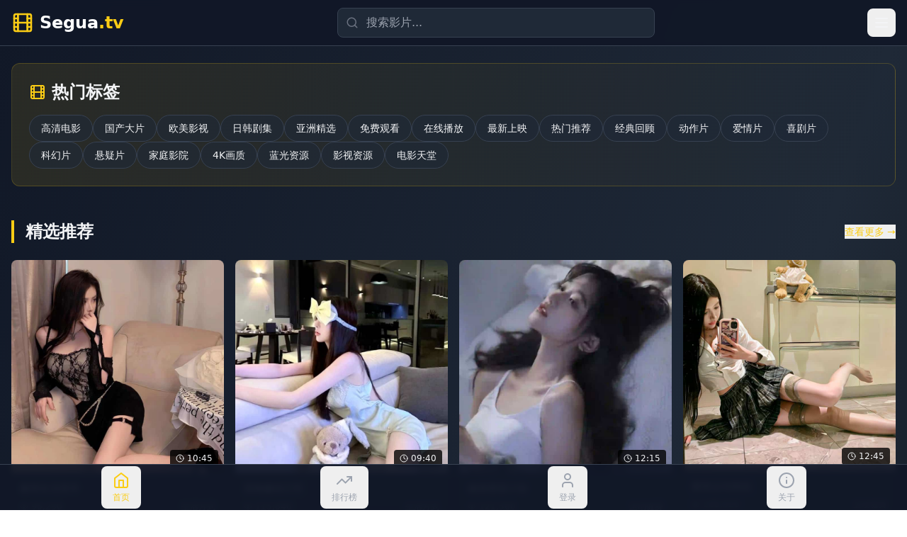

--- FILE ---
content_type: application/javascript; charset=UTF-8
request_url: https://lmkjcq.com/assets/index-oF-o9uWW.js
body_size: 61840
content:
(function(){const t=document.createElement("link").relList;if(t&&t.supports&&t.supports("modulepreload"))return;for(const l of document.querySelectorAll('link[rel="modulepreload"]'))r(l);new MutationObserver(l=>{for(const s of l)if(s.type==="childList")for(const o of s.addedNodes)o.tagName==="LINK"&&o.rel==="modulepreload"&&r(o)}).observe(document,{childList:!0,subtree:!0});function n(l){const s={};return l.integrity&&(s.integrity=l.integrity),l.referrerPolicy&&(s.referrerPolicy=l.referrerPolicy),l.crossOrigin==="use-credentials"?s.credentials="include":l.crossOrigin==="anonymous"?s.credentials="omit":s.credentials="same-origin",s}function r(l){if(l.ep)return;l.ep=!0;const s=n(l);fetch(l.href,s)}})();var oa={exports:{}},ul={},aa={exports:{}},L={};/**
 * @license React
 * react.production.min.js
 *
 * Copyright (c) Facebook, Inc. and its affiliates.
 *
 * This source code is licensed under the MIT license found in the
 * LICENSE file in the root directory of this source tree.
 */var er=Symbol.for("react.element"),Sc=Symbol.for("react.portal"),Cc=Symbol.for("react.fragment"),Ec=Symbol.for("react.strict_mode"),zc=Symbol.for("react.profiler"),_c=Symbol.for("react.provider"),Pc=Symbol.for("react.context"),Lc=Symbol.for("react.forward_ref"),Tc=Symbol.for("react.suspense"),Mc=Symbol.for("react.memo"),Dc=Symbol.for("react.lazy"),Qi=Symbol.iterator;function Rc(e){return e===null||typeof e!="object"?null:(e=Qi&&e[Qi]||e["@@iterator"],typeof e=="function"?e:null)}var ua={isMounted:function(){return!1},enqueueForceUpdate:function(){},enqueueReplaceState:function(){},enqueueSetState:function(){}},ca=Object.assign,da={};function on(e,t,n){this.props=e,this.context=t,this.refs=da,this.updater=n||ua}on.prototype.isReactComponent={};on.prototype.setState=function(e,t){if(typeof e!="object"&&typeof e!="function"&&e!=null)throw Error("setState(...): takes an object of state variables to update or a function which returns an object of state variables.");this.updater.enqueueSetState(this,e,t,"setState")};on.prototype.forceUpdate=function(e){this.updater.enqueueForceUpdate(this,e,"forceUpdate")};function fa(){}fa.prototype=on.prototype;function Zs(e,t,n){this.props=e,this.context=t,this.refs=da,this.updater=n||ua}var Gs=Zs.prototype=new fa;Gs.constructor=Zs;ca(Gs,on.prototype);Gs.isPureReactComponent=!0;var bi=Array.isArray,pa=Object.prototype.hasOwnProperty,Js={current:null},ma={key:!0,ref:!0,__self:!0,__source:!0};function ha(e,t,n){var r,l={},s=null,o=null;if(t!=null)for(r in t.ref!==void 0&&(o=t.ref),t.key!==void 0&&(s=""+t.key),t)pa.call(t,r)&&!ma.hasOwnProperty(r)&&(l[r]=t[r]);var a=arguments.length-2;if(a===1)l.children=n;else if(1<a){for(var u=Array(a),d=0;d<a;d++)u[d]=arguments[d+2];l.children=u}if(e&&e.defaultProps)for(r in a=e.defaultProps,a)l[r]===void 0&&(l[r]=a[r]);return{$$typeof:er,type:e,key:s,ref:o,props:l,_owner:Js.current}}function Oc(e,t){return{$$typeof:er,type:e.type,key:t,ref:e.ref,props:e.props,_owner:e._owner}}function qs(e){return typeof e=="object"&&e!==null&&e.$$typeof===er}function Ic(e){var t={"=":"=0",":":"=2"};return"$"+e.replace(/[=:]/g,function(n){return t[n]})}var Ki=/\/+/g;function Pl(e,t){return typeof e=="object"&&e!==null&&e.key!=null?Ic(""+e.key):t.toString(36)}function Cr(e,t,n,r,l){var s=typeof e;(s==="undefined"||s==="boolean")&&(e=null);var o=!1;if(e===null)o=!0;else switch(s){case"string":case"number":o=!0;break;case"object":switch(e.$$typeof){case er:case Sc:o=!0}}if(o)return o=e,l=l(o),e=r===""?"."+Pl(o,0):r,bi(l)?(n="",e!=null&&(n=e.replace(Ki,"$&/")+"/"),Cr(l,t,n,"",function(d){return d})):l!=null&&(qs(l)&&(l=Oc(l,n+(!l.key||o&&o.key===l.key?"":(""+l.key).replace(Ki,"$&/")+"/")+e)),t.push(l)),1;if(o=0,r=r===""?".":r+":",bi(e))for(var a=0;a<e.length;a++){s=e[a];var u=r+Pl(s,a);o+=Cr(s,t,n,u,l)}else if(u=Rc(e),typeof u=="function")for(e=u.call(e),a=0;!(s=e.next()).done;)s=s.value,u=r+Pl(s,a++),o+=Cr(s,t,n,u,l);else if(s==="object")throw t=String(e),Error("Objects are not valid as a React child (found: "+(t==="[object Object]"?"object with keys {"+Object.keys(e).join(", ")+"}":t)+"). If you meant to render a collection of children, use an array instead.");return o}function or(e,t,n){if(e==null)return e;var r=[],l=0;return Cr(e,r,"","",function(s){return t.call(n,s,l++)}),r}function Fc(e){if(e._status===-1){var t=e._result;t=t(),t.then(function(n){(e._status===0||e._status===-1)&&(e._status=1,e._result=n)},function(n){(e._status===0||e._status===-1)&&(e._status=2,e._result=n)}),e._status===-1&&(e._status=0,e._result=t)}if(e._status===1)return e._result.default;throw e._result}var ue={current:null},Er={transition:null},Uc={ReactCurrentDispatcher:ue,ReactCurrentBatchConfig:Er,ReactCurrentOwner:Js};function xa(){throw Error("act(...) is not supported in production builds of React.")}L.Children={map:or,forEach:function(e,t,n){or(e,function(){t.apply(this,arguments)},n)},count:function(e){var t=0;return or(e,function(){t++}),t},toArray:function(e){return or(e,function(t){return t})||[]},only:function(e){if(!qs(e))throw Error("React.Children.only expected to receive a single React element child.");return e}};L.Component=on;L.Fragment=Cc;L.Profiler=zc;L.PureComponent=Zs;L.StrictMode=Ec;L.Suspense=Tc;L.__SECRET_INTERNALS_DO_NOT_USE_OR_YOU_WILL_BE_FIRED=Uc;L.act=xa;L.cloneElement=function(e,t,n){if(e==null)throw Error("React.cloneElement(...): The argument must be a React element, but you passed "+e+".");var r=ca({},e.props),l=e.key,s=e.ref,o=e._owner;if(t!=null){if(t.ref!==void 0&&(s=t.ref,o=Js.current),t.key!==void 0&&(l=""+t.key),e.type&&e.type.defaultProps)var a=e.type.defaultProps;for(u in t)pa.call(t,u)&&!ma.hasOwnProperty(u)&&(r[u]=t[u]===void 0&&a!==void 0?a[u]:t[u])}var u=arguments.length-2;if(u===1)r.children=n;else if(1<u){a=Array(u);for(var d=0;d<u;d++)a[d]=arguments[d+2];r.children=a}return{$$typeof:er,type:e.type,key:l,ref:s,props:r,_owner:o}};L.createContext=function(e){return e={$$typeof:Pc,_currentValue:e,_currentValue2:e,_threadCount:0,Provider:null,Consumer:null,_defaultValue:null,_globalName:null},e.Provider={$$typeof:_c,_context:e},e.Consumer=e};L.createElement=ha;L.createFactory=function(e){var t=ha.bind(null,e);return t.type=e,t};L.createRef=function(){return{current:null}};L.forwardRef=function(e){return{$$typeof:Lc,render:e}};L.isValidElement=qs;L.lazy=function(e){return{$$typeof:Dc,_payload:{_status:-1,_result:e},_init:Fc}};L.memo=function(e,t){return{$$typeof:Mc,type:e,compare:t===void 0?null:t}};L.startTransition=function(e){var t=Er.transition;Er.transition={};try{e()}finally{Er.transition=t}};L.unstable_act=xa;L.useCallback=function(e,t){return ue.current.useCallback(e,t)};L.useContext=function(e){return ue.current.useContext(e)};L.useDebugValue=function(){};L.useDeferredValue=function(e){return ue.current.useDeferredValue(e)};L.useEffect=function(e,t){return ue.current.useEffect(e,t)};L.useId=function(){return ue.current.useId()};L.useImperativeHandle=function(e,t,n){return ue.current.useImperativeHandle(e,t,n)};L.useInsertionEffect=function(e,t){return ue.current.useInsertionEffect(e,t)};L.useLayoutEffect=function(e,t){return ue.current.useLayoutEffect(e,t)};L.useMemo=function(e,t){return ue.current.useMemo(e,t)};L.useReducer=function(e,t,n){return ue.current.useReducer(e,t,n)};L.useRef=function(e){return ue.current.useRef(e)};L.useState=function(e){return ue.current.useState(e)};L.useSyncExternalStore=function(e,t,n){return ue.current.useSyncExternalStore(e,t,n)};L.useTransition=function(){return ue.current.useTransition()};L.version="18.3.1";aa.exports=L;var T=aa.exports;/**
 * @license React
 * react-jsx-runtime.production.min.js
 *
 * Copyright (c) Facebook, Inc. and its affiliates.
 *
 * This source code is licensed under the MIT license found in the
 * LICENSE file in the root directory of this source tree.
 */var $c=T,Ac=Symbol.for("react.element"),Vc=Symbol.for("react.fragment"),Hc=Object.prototype.hasOwnProperty,Bc=$c.__SECRET_INTERNALS_DO_NOT_USE_OR_YOU_WILL_BE_FIRED.ReactCurrentOwner,Wc={key:!0,ref:!0,__self:!0,__source:!0};function ga(e,t,n){var r,l={},s=null,o=null;n!==void 0&&(s=""+n),t.key!==void 0&&(s=""+t.key),t.ref!==void 0&&(o=t.ref);for(r in t)Hc.call(t,r)&&!Wc.hasOwnProperty(r)&&(l[r]=t[r]);if(e&&e.defaultProps)for(r in t=e.defaultProps,t)l[r]===void 0&&(l[r]=t[r]);return{$$typeof:Ac,type:e,key:s,ref:o,props:l,_owner:Bc.current}}ul.Fragment=Vc;ul.jsx=ga;ul.jsxs=ga;oa.exports=ul;var i=oa.exports,ya={exports:{}},je={},va={exports:{}},ja={};/**
 * @license React
 * scheduler.production.min.js
 *
 * Copyright (c) Facebook, Inc. and its affiliates.
 *
 * This source code is licensed under the MIT license found in the
 * LICENSE file in the root directory of this source tree.
 */(function(e){function t(S,_){var P=S.length;S.push(_);e:for(;0<P;){var b=P-1>>>1,G=S[b];if(0<l(G,_))S[b]=_,S[P]=G,P=b;else break e}}function n(S){return S.length===0?null:S[0]}function r(S){if(S.length===0)return null;var _=S[0],P=S.pop();if(P!==_){S[0]=P;e:for(var b=0,G=S.length,sr=G>>>1;b<sr;){var gt=2*(b+1)-1,_l=S[gt],yt=gt+1,ir=S[yt];if(0>l(_l,P))yt<G&&0>l(ir,_l)?(S[b]=ir,S[yt]=P,b=yt):(S[b]=_l,S[gt]=P,b=gt);else if(yt<G&&0>l(ir,P))S[b]=ir,S[yt]=P,b=yt;else break e}}return _}function l(S,_){var P=S.sortIndex-_.sortIndex;return P!==0?P:S.id-_.id}if(typeof performance=="object"&&typeof performance.now=="function"){var s=performance;e.unstable_now=function(){return s.now()}}else{var o=Date,a=o.now();e.unstable_now=function(){return o.now()-a}}var u=[],d=[],h=1,x=null,m=3,v=!1,j=!1,w=!1,I=typeof setTimeout=="function"?setTimeout:null,p=typeof clearTimeout=="function"?clearTimeout:null,c=typeof setImmediate<"u"?setImmediate:null;typeof navigator<"u"&&navigator.scheduling!==void 0&&navigator.scheduling.isInputPending!==void 0&&navigator.scheduling.isInputPending.bind(navigator.scheduling);function f(S){for(var _=n(d);_!==null;){if(_.callback===null)r(d);else if(_.startTime<=S)r(d),_.sortIndex=_.expirationTime,t(u,_);else break;_=n(d)}}function g(S){if(w=!1,f(S),!j)if(n(u)!==null)j=!0,El(N);else{var _=n(d);_!==null&&zl(g,_.startTime-S)}}function N(S,_){j=!1,w&&(w=!1,p(z),z=-1),v=!0;var P=m;try{for(f(_),x=n(u);x!==null&&(!(x.expirationTime>_)||S&&!_e());){var b=x.callback;if(typeof b=="function"){x.callback=null,m=x.priorityLevel;var G=b(x.expirationTime<=_);_=e.unstable_now(),typeof G=="function"?x.callback=G:x===n(u)&&r(u),f(_)}else r(u);x=n(u)}if(x!==null)var sr=!0;else{var gt=n(d);gt!==null&&zl(g,gt.startTime-_),sr=!1}return sr}finally{x=null,m=P,v=!1}}var C=!1,E=null,z=-1,Q=5,M=-1;function _e(){return!(e.unstable_now()-M<Q)}function dn(){if(E!==null){var S=e.unstable_now();M=S;var _=!0;try{_=E(!0,S)}finally{_?fn():(C=!1,E=null)}}else C=!1}var fn;if(typeof c=="function")fn=function(){c(dn)};else if(typeof MessageChannel<"u"){var Wi=new MessageChannel,kc=Wi.port2;Wi.port1.onmessage=dn,fn=function(){kc.postMessage(null)}}else fn=function(){I(dn,0)};function El(S){E=S,C||(C=!0,fn())}function zl(S,_){z=I(function(){S(e.unstable_now())},_)}e.unstable_IdlePriority=5,e.unstable_ImmediatePriority=1,e.unstable_LowPriority=4,e.unstable_NormalPriority=3,e.unstable_Profiling=null,e.unstable_UserBlockingPriority=2,e.unstable_cancelCallback=function(S){S.callback=null},e.unstable_continueExecution=function(){j||v||(j=!0,El(N))},e.unstable_forceFrameRate=function(S){0>S||125<S?console.error("forceFrameRate takes a positive int between 0 and 125, forcing frame rates higher than 125 fps is not supported"):Q=0<S?Math.floor(1e3/S):5},e.unstable_getCurrentPriorityLevel=function(){return m},e.unstable_getFirstCallbackNode=function(){return n(u)},e.unstable_next=function(S){switch(m){case 1:case 2:case 3:var _=3;break;default:_=m}var P=m;m=_;try{return S()}finally{m=P}},e.unstable_pauseExecution=function(){},e.unstable_requestPaint=function(){},e.unstable_runWithPriority=function(S,_){switch(S){case 1:case 2:case 3:case 4:case 5:break;default:S=3}var P=m;m=S;try{return _()}finally{m=P}},e.unstable_scheduleCallback=function(S,_,P){var b=e.unstable_now();switch(typeof P=="object"&&P!==null?(P=P.delay,P=typeof P=="number"&&0<P?b+P:b):P=b,S){case 1:var G=-1;break;case 2:G=250;break;case 5:G=1073741823;break;case 4:G=1e4;break;default:G=5e3}return G=P+G,S={id:h++,callback:_,priorityLevel:S,startTime:P,expirationTime:G,sortIndex:-1},P>b?(S.sortIndex=P,t(d,S),n(u)===null&&S===n(d)&&(w?(p(z),z=-1):w=!0,zl(g,P-b))):(S.sortIndex=G,t(u,S),j||v||(j=!0,El(N))),S},e.unstable_shouldYield=_e,e.unstable_wrapCallback=function(S){var _=m;return function(){var P=m;m=_;try{return S.apply(this,arguments)}finally{m=P}}}})(ja);va.exports=ja;var Qc=va.exports;/**
 * @license React
 * react-dom.production.min.js
 *
 * Copyright (c) Facebook, Inc. and its affiliates.
 *
 * This source code is licensed under the MIT license found in the
 * LICENSE file in the root directory of this source tree.
 */var bc=T,ve=Qc;function y(e){for(var t="https://reactjs.org/docs/error-decoder.html?invariant="+e,n=1;n<arguments.length;n++)t+="&args[]="+encodeURIComponent(arguments[n]);return"Minified React error #"+e+"; visit "+t+" for the full message or use the non-minified dev environment for full errors and additional helpful warnings."}var wa=new Set,On={};function Tt(e,t){Jt(e,t),Jt(e+"Capture",t)}function Jt(e,t){for(On[e]=t,e=0;e<t.length;e++)wa.add(t[e])}var be=!(typeof window>"u"||typeof window.document>"u"||typeof window.document.createElement>"u"),ls=Object.prototype.hasOwnProperty,Kc=/^[:A-Z_a-z\u00C0-\u00D6\u00D8-\u00F6\u00F8-\u02FF\u0370-\u037D\u037F-\u1FFF\u200C-\u200D\u2070-\u218F\u2C00-\u2FEF\u3001-\uD7FF\uF900-\uFDCF\uFDF0-\uFFFD][:A-Z_a-z\u00C0-\u00D6\u00D8-\u00F6\u00F8-\u02FF\u0370-\u037D\u037F-\u1FFF\u200C-\u200D\u2070-\u218F\u2C00-\u2FEF\u3001-\uD7FF\uF900-\uFDCF\uFDF0-\uFFFD\-.0-9\u00B7\u0300-\u036F\u203F-\u2040]*$/,Yi={},Xi={};function Yc(e){return ls.call(Xi,e)?!0:ls.call(Yi,e)?!1:Kc.test(e)?Xi[e]=!0:(Yi[e]=!0,!1)}function Xc(e,t,n,r){if(n!==null&&n.type===0)return!1;switch(typeof t){case"function":case"symbol":return!0;case"boolean":return r?!1:n!==null?!n.acceptsBooleans:(e=e.toLowerCase().slice(0,5),e!=="data-"&&e!=="aria-");default:return!1}}function Zc(e,t,n,r){if(t===null||typeof t>"u"||Xc(e,t,n,r))return!0;if(r)return!1;if(n!==null)switch(n.type){case 3:return!t;case 4:return t===!1;case 5:return isNaN(t);case 6:return isNaN(t)||1>t}return!1}function ce(e,t,n,r,l,s,o){this.acceptsBooleans=t===2||t===3||t===4,this.attributeName=r,this.attributeNamespace=l,this.mustUseProperty=n,this.propertyName=e,this.type=t,this.sanitizeURL=s,this.removeEmptyString=o}var ne={};"children dangerouslySetInnerHTML defaultValue defaultChecked innerHTML suppressContentEditableWarning suppressHydrationWarning style".split(" ").forEach(function(e){ne[e]=new ce(e,0,!1,e,null,!1,!1)});[["acceptCharset","accept-charset"],["className","class"],["htmlFor","for"],["httpEquiv","http-equiv"]].forEach(function(e){var t=e[0];ne[t]=new ce(t,1,!1,e[1],null,!1,!1)});["contentEditable","draggable","spellCheck","value"].forEach(function(e){ne[e]=new ce(e,2,!1,e.toLowerCase(),null,!1,!1)});["autoReverse","externalResourcesRequired","focusable","preserveAlpha"].forEach(function(e){ne[e]=new ce(e,2,!1,e,null,!1,!1)});"allowFullScreen async autoFocus autoPlay controls default defer disabled disablePictureInPicture disableRemotePlayback formNoValidate hidden loop noModule noValidate open playsInline readOnly required reversed scoped seamless itemScope".split(" ").forEach(function(e){ne[e]=new ce(e,3,!1,e.toLowerCase(),null,!1,!1)});["checked","multiple","muted","selected"].forEach(function(e){ne[e]=new ce(e,3,!0,e,null,!1,!1)});["capture","download"].forEach(function(e){ne[e]=new ce(e,4,!1,e,null,!1,!1)});["cols","rows","size","span"].forEach(function(e){ne[e]=new ce(e,6,!1,e,null,!1,!1)});["rowSpan","start"].forEach(function(e){ne[e]=new ce(e,5,!1,e.toLowerCase(),null,!1,!1)});var ei=/[\-:]([a-z])/g;function ti(e){return e[1].toUpperCase()}"accent-height alignment-baseline arabic-form baseline-shift cap-height clip-path clip-rule color-interpolation color-interpolation-filters color-profile color-rendering dominant-baseline enable-background fill-opacity fill-rule flood-color flood-opacity font-family font-size font-size-adjust font-stretch font-style font-variant font-weight glyph-name glyph-orientation-horizontal glyph-orientation-vertical horiz-adv-x horiz-origin-x image-rendering letter-spacing lighting-color marker-end marker-mid marker-start overline-position overline-thickness paint-order panose-1 pointer-events rendering-intent shape-rendering stop-color stop-opacity strikethrough-position strikethrough-thickness stroke-dasharray stroke-dashoffset stroke-linecap stroke-linejoin stroke-miterlimit stroke-opacity stroke-width text-anchor text-decoration text-rendering underline-position underline-thickness unicode-bidi unicode-range units-per-em v-alphabetic v-hanging v-ideographic v-mathematical vector-effect vert-adv-y vert-origin-x vert-origin-y word-spacing writing-mode xmlns:xlink x-height".split(" ").forEach(function(e){var t=e.replace(ei,ti);ne[t]=new ce(t,1,!1,e,null,!1,!1)});"xlink:actuate xlink:arcrole xlink:role xlink:show xlink:title xlink:type".split(" ").forEach(function(e){var t=e.replace(ei,ti);ne[t]=new ce(t,1,!1,e,"http://www.w3.org/1999/xlink",!1,!1)});["xml:base","xml:lang","xml:space"].forEach(function(e){var t=e.replace(ei,ti);ne[t]=new ce(t,1,!1,e,"http://www.w3.org/XML/1998/namespace",!1,!1)});["tabIndex","crossOrigin"].forEach(function(e){ne[e]=new ce(e,1,!1,e.toLowerCase(),null,!1,!1)});ne.xlinkHref=new ce("xlinkHref",1,!1,"xlink:href","http://www.w3.org/1999/xlink",!0,!1);["src","href","action","formAction"].forEach(function(e){ne[e]=new ce(e,1,!1,e.toLowerCase(),null,!0,!0)});function ni(e,t,n,r){var l=ne.hasOwnProperty(t)?ne[t]:null;(l!==null?l.type!==0:r||!(2<t.length)||t[0]!=="o"&&t[0]!=="O"||t[1]!=="n"&&t[1]!=="N")&&(Zc(t,n,l,r)&&(n=null),r||l===null?Yc(t)&&(n===null?e.removeAttribute(t):e.setAttribute(t,""+n)):l.mustUseProperty?e[l.propertyName]=n===null?l.type===3?!1:"":n:(t=l.attributeName,r=l.attributeNamespace,n===null?e.removeAttribute(t):(l=l.type,n=l===3||l===4&&n===!0?"":""+n,r?e.setAttributeNS(r,t,n):e.setAttribute(t,n))))}var Ze=bc.__SECRET_INTERNALS_DO_NOT_USE_OR_YOU_WILL_BE_FIRED,ar=Symbol.for("react.element"),Rt=Symbol.for("react.portal"),Ot=Symbol.for("react.fragment"),ri=Symbol.for("react.strict_mode"),ss=Symbol.for("react.profiler"),Na=Symbol.for("react.provider"),ka=Symbol.for("react.context"),li=Symbol.for("react.forward_ref"),is=Symbol.for("react.suspense"),os=Symbol.for("react.suspense_list"),si=Symbol.for("react.memo"),Je=Symbol.for("react.lazy"),Sa=Symbol.for("react.offscreen"),Zi=Symbol.iterator;function pn(e){return e===null||typeof e!="object"?null:(e=Zi&&e[Zi]||e["@@iterator"],typeof e=="function"?e:null)}var B=Object.assign,Ll;function wn(e){if(Ll===void 0)try{throw Error()}catch(n){var t=n.stack.trim().match(/\n( *(at )?)/);Ll=t&&t[1]||""}return`
`+Ll+e}var Tl=!1;function Ml(e,t){if(!e||Tl)return"";Tl=!0;var n=Error.prepareStackTrace;Error.prepareStackTrace=void 0;try{if(t)if(t=function(){throw Error()},Object.defineProperty(t.prototype,"props",{set:function(){throw Error()}}),typeof Reflect=="object"&&Reflect.construct){try{Reflect.construct(t,[])}catch(d){var r=d}Reflect.construct(e,[],t)}else{try{t.call()}catch(d){r=d}e.call(t.prototype)}else{try{throw Error()}catch(d){r=d}e()}}catch(d){if(d&&r&&typeof d.stack=="string"){for(var l=d.stack.split(`
`),s=r.stack.split(`
`),o=l.length-1,a=s.length-1;1<=o&&0<=a&&l[o]!==s[a];)a--;for(;1<=o&&0<=a;o--,a--)if(l[o]!==s[a]){if(o!==1||a!==1)do if(o--,a--,0>a||l[o]!==s[a]){var u=`
`+l[o].replace(" at new "," at ");return e.displayName&&u.includes("<anonymous>")&&(u=u.replace("<anonymous>",e.displayName)),u}while(1<=o&&0<=a);break}}}finally{Tl=!1,Error.prepareStackTrace=n}return(e=e?e.displayName||e.name:"")?wn(e):""}function Gc(e){switch(e.tag){case 5:return wn(e.type);case 16:return wn("Lazy");case 13:return wn("Suspense");case 19:return wn("SuspenseList");case 0:case 2:case 15:return e=Ml(e.type,!1),e;case 11:return e=Ml(e.type.render,!1),e;case 1:return e=Ml(e.type,!0),e;default:return""}}function as(e){if(e==null)return null;if(typeof e=="function")return e.displayName||e.name||null;if(typeof e=="string")return e;switch(e){case Ot:return"Fragment";case Rt:return"Portal";case ss:return"Profiler";case ri:return"StrictMode";case is:return"Suspense";case os:return"SuspenseList"}if(typeof e=="object")switch(e.$$typeof){case ka:return(e.displayName||"Context")+".Consumer";case Na:return(e._context.displayName||"Context")+".Provider";case li:var t=e.render;return e=e.displayName,e||(e=t.displayName||t.name||"",e=e!==""?"ForwardRef("+e+")":"ForwardRef"),e;case si:return t=e.displayName||null,t!==null?t:as(e.type)||"Memo";case Je:t=e._payload,e=e._init;try{return as(e(t))}catch{}}return null}function Jc(e){var t=e.type;switch(e.tag){case 24:return"Cache";case 9:return(t.displayName||"Context")+".Consumer";case 10:return(t._context.displayName||"Context")+".Provider";case 18:return"DehydratedFragment";case 11:return e=t.render,e=e.displayName||e.name||"",t.displayName||(e!==""?"ForwardRef("+e+")":"ForwardRef");case 7:return"Fragment";case 5:return t;case 4:return"Portal";case 3:return"Root";case 6:return"Text";case 16:return as(t);case 8:return t===ri?"StrictMode":"Mode";case 22:return"Offscreen";case 12:return"Profiler";case 21:return"Scope";case 13:return"Suspense";case 19:return"SuspenseList";case 25:return"TracingMarker";case 1:case 0:case 17:case 2:case 14:case 15:if(typeof t=="function")return t.displayName||t.name||null;if(typeof t=="string")return t}return null}function ft(e){switch(typeof e){case"boolean":case"number":case"string":case"undefined":return e;case"object":return e;default:return""}}function Ca(e){var t=e.type;return(e=e.nodeName)&&e.toLowerCase()==="input"&&(t==="checkbox"||t==="radio")}function qc(e){var t=Ca(e)?"checked":"value",n=Object.getOwnPropertyDescriptor(e.constructor.prototype,t),r=""+e[t];if(!e.hasOwnProperty(t)&&typeof n<"u"&&typeof n.get=="function"&&typeof n.set=="function"){var l=n.get,s=n.set;return Object.defineProperty(e,t,{configurable:!0,get:function(){return l.call(this)},set:function(o){r=""+o,s.call(this,o)}}),Object.defineProperty(e,t,{enumerable:n.enumerable}),{getValue:function(){return r},setValue:function(o){r=""+o},stopTracking:function(){e._valueTracker=null,delete e[t]}}}}function ur(e){e._valueTracker||(e._valueTracker=qc(e))}function Ea(e){if(!e)return!1;var t=e._valueTracker;if(!t)return!0;var n=t.getValue(),r="";return e&&(r=Ca(e)?e.checked?"true":"false":e.value),e=r,e!==n?(t.setValue(e),!0):!1}function Ur(e){if(e=e||(typeof document<"u"?document:void 0),typeof e>"u")return null;try{return e.activeElement||e.body}catch{return e.body}}function us(e,t){var n=t.checked;return B({},t,{defaultChecked:void 0,defaultValue:void 0,value:void 0,checked:n??e._wrapperState.initialChecked})}function Gi(e,t){var n=t.defaultValue==null?"":t.defaultValue,r=t.checked!=null?t.checked:t.defaultChecked;n=ft(t.value!=null?t.value:n),e._wrapperState={initialChecked:r,initialValue:n,controlled:t.type==="checkbox"||t.type==="radio"?t.checked!=null:t.value!=null}}function za(e,t){t=t.checked,t!=null&&ni(e,"checked",t,!1)}function cs(e,t){za(e,t);var n=ft(t.value),r=t.type;if(n!=null)r==="number"?(n===0&&e.value===""||e.value!=n)&&(e.value=""+n):e.value!==""+n&&(e.value=""+n);else if(r==="submit"||r==="reset"){e.removeAttribute("value");return}t.hasOwnProperty("value")?ds(e,t.type,n):t.hasOwnProperty("defaultValue")&&ds(e,t.type,ft(t.defaultValue)),t.checked==null&&t.defaultChecked!=null&&(e.defaultChecked=!!t.defaultChecked)}function Ji(e,t,n){if(t.hasOwnProperty("value")||t.hasOwnProperty("defaultValue")){var r=t.type;if(!(r!=="submit"&&r!=="reset"||t.value!==void 0&&t.value!==null))return;t=""+e._wrapperState.initialValue,n||t===e.value||(e.value=t),e.defaultValue=t}n=e.name,n!==""&&(e.name=""),e.defaultChecked=!!e._wrapperState.initialChecked,n!==""&&(e.name=n)}function ds(e,t,n){(t!=="number"||Ur(e.ownerDocument)!==e)&&(n==null?e.defaultValue=""+e._wrapperState.initialValue:e.defaultValue!==""+n&&(e.defaultValue=""+n))}var Nn=Array.isArray;function bt(e,t,n,r){if(e=e.options,t){t={};for(var l=0;l<n.length;l++)t["$"+n[l]]=!0;for(n=0;n<e.length;n++)l=t.hasOwnProperty("$"+e[n].value),e[n].selected!==l&&(e[n].selected=l),l&&r&&(e[n].defaultSelected=!0)}else{for(n=""+ft(n),t=null,l=0;l<e.length;l++){if(e[l].value===n){e[l].selected=!0,r&&(e[l].defaultSelected=!0);return}t!==null||e[l].disabled||(t=e[l])}t!==null&&(t.selected=!0)}}function fs(e,t){if(t.dangerouslySetInnerHTML!=null)throw Error(y(91));return B({},t,{value:void 0,defaultValue:void 0,children:""+e._wrapperState.initialValue})}function qi(e,t){var n=t.value;if(n==null){if(n=t.children,t=t.defaultValue,n!=null){if(t!=null)throw Error(y(92));if(Nn(n)){if(1<n.length)throw Error(y(93));n=n[0]}t=n}t==null&&(t=""),n=t}e._wrapperState={initialValue:ft(n)}}function _a(e,t){var n=ft(t.value),r=ft(t.defaultValue);n!=null&&(n=""+n,n!==e.value&&(e.value=n),t.defaultValue==null&&e.defaultValue!==n&&(e.defaultValue=n)),r!=null&&(e.defaultValue=""+r)}function eo(e){var t=e.textContent;t===e._wrapperState.initialValue&&t!==""&&t!==null&&(e.value=t)}function Pa(e){switch(e){case"svg":return"http://www.w3.org/2000/svg";case"math":return"http://www.w3.org/1998/Math/MathML";default:return"http://www.w3.org/1999/xhtml"}}function ps(e,t){return e==null||e==="http://www.w3.org/1999/xhtml"?Pa(t):e==="http://www.w3.org/2000/svg"&&t==="foreignObject"?"http://www.w3.org/1999/xhtml":e}var cr,La=function(e){return typeof MSApp<"u"&&MSApp.execUnsafeLocalFunction?function(t,n,r,l){MSApp.execUnsafeLocalFunction(function(){return e(t,n,r,l)})}:e}(function(e,t){if(e.namespaceURI!=="http://www.w3.org/2000/svg"||"innerHTML"in e)e.innerHTML=t;else{for(cr=cr||document.createElement("div"),cr.innerHTML="<svg>"+t.valueOf().toString()+"</svg>",t=cr.firstChild;e.firstChild;)e.removeChild(e.firstChild);for(;t.firstChild;)e.appendChild(t.firstChild)}});function In(e,t){if(t){var n=e.firstChild;if(n&&n===e.lastChild&&n.nodeType===3){n.nodeValue=t;return}}e.textContent=t}var Cn={animationIterationCount:!0,aspectRatio:!0,borderImageOutset:!0,borderImageSlice:!0,borderImageWidth:!0,boxFlex:!0,boxFlexGroup:!0,boxOrdinalGroup:!0,columnCount:!0,columns:!0,flex:!0,flexGrow:!0,flexPositive:!0,flexShrink:!0,flexNegative:!0,flexOrder:!0,gridArea:!0,gridRow:!0,gridRowEnd:!0,gridRowSpan:!0,gridRowStart:!0,gridColumn:!0,gridColumnEnd:!0,gridColumnSpan:!0,gridColumnStart:!0,fontWeight:!0,lineClamp:!0,lineHeight:!0,opacity:!0,order:!0,orphans:!0,tabSize:!0,widows:!0,zIndex:!0,zoom:!0,fillOpacity:!0,floodOpacity:!0,stopOpacity:!0,strokeDasharray:!0,strokeDashoffset:!0,strokeMiterlimit:!0,strokeOpacity:!0,strokeWidth:!0},ed=["Webkit","ms","Moz","O"];Object.keys(Cn).forEach(function(e){ed.forEach(function(t){t=t+e.charAt(0).toUpperCase()+e.substring(1),Cn[t]=Cn[e]})});function Ta(e,t,n){return t==null||typeof t=="boolean"||t===""?"":n||typeof t!="number"||t===0||Cn.hasOwnProperty(e)&&Cn[e]?(""+t).trim():t+"px"}function Ma(e,t){e=e.style;for(var n in t)if(t.hasOwnProperty(n)){var r=n.indexOf("--")===0,l=Ta(n,t[n],r);n==="float"&&(n="cssFloat"),r?e.setProperty(n,l):e[n]=l}}var td=B({menuitem:!0},{area:!0,base:!0,br:!0,col:!0,embed:!0,hr:!0,img:!0,input:!0,keygen:!0,link:!0,meta:!0,param:!0,source:!0,track:!0,wbr:!0});function ms(e,t){if(t){if(td[e]&&(t.children!=null||t.dangerouslySetInnerHTML!=null))throw Error(y(137,e));if(t.dangerouslySetInnerHTML!=null){if(t.children!=null)throw Error(y(60));if(typeof t.dangerouslySetInnerHTML!="object"||!("__html"in t.dangerouslySetInnerHTML))throw Error(y(61))}if(t.style!=null&&typeof t.style!="object")throw Error(y(62))}}function hs(e,t){if(e.indexOf("-")===-1)return typeof t.is=="string";switch(e){case"annotation-xml":case"color-profile":case"font-face":case"font-face-src":case"font-face-uri":case"font-face-format":case"font-face-name":case"missing-glyph":return!1;default:return!0}}var xs=null;function ii(e){return e=e.target||e.srcElement||window,e.correspondingUseElement&&(e=e.correspondingUseElement),e.nodeType===3?e.parentNode:e}var gs=null,Kt=null,Yt=null;function to(e){if(e=rr(e)){if(typeof gs!="function")throw Error(y(280));var t=e.stateNode;t&&(t=ml(t),gs(e.stateNode,e.type,t))}}function Da(e){Kt?Yt?Yt.push(e):Yt=[e]:Kt=e}function Ra(){if(Kt){var e=Kt,t=Yt;if(Yt=Kt=null,to(e),t)for(e=0;e<t.length;e++)to(t[e])}}function Oa(e,t){return e(t)}function Ia(){}var Dl=!1;function Fa(e,t,n){if(Dl)return e(t,n);Dl=!0;try{return Oa(e,t,n)}finally{Dl=!1,(Kt!==null||Yt!==null)&&(Ia(),Ra())}}function Fn(e,t){var n=e.stateNode;if(n===null)return null;var r=ml(n);if(r===null)return null;n=r[t];e:switch(t){case"onClick":case"onClickCapture":case"onDoubleClick":case"onDoubleClickCapture":case"onMouseDown":case"onMouseDownCapture":case"onMouseMove":case"onMouseMoveCapture":case"onMouseUp":case"onMouseUpCapture":case"onMouseEnter":(r=!r.disabled)||(e=e.type,r=!(e==="button"||e==="input"||e==="select"||e==="textarea")),e=!r;break e;default:e=!1}if(e)return null;if(n&&typeof n!="function")throw Error(y(231,t,typeof n));return n}var ys=!1;if(be)try{var mn={};Object.defineProperty(mn,"passive",{get:function(){ys=!0}}),window.addEventListener("test",mn,mn),window.removeEventListener("test",mn,mn)}catch{ys=!1}function nd(e,t,n,r,l,s,o,a,u){var d=Array.prototype.slice.call(arguments,3);try{t.apply(n,d)}catch(h){this.onError(h)}}var En=!1,$r=null,Ar=!1,vs=null,rd={onError:function(e){En=!0,$r=e}};function ld(e,t,n,r,l,s,o,a,u){En=!1,$r=null,nd.apply(rd,arguments)}function sd(e,t,n,r,l,s,o,a,u){if(ld.apply(this,arguments),En){if(En){var d=$r;En=!1,$r=null}else throw Error(y(198));Ar||(Ar=!0,vs=d)}}function Mt(e){var t=e,n=e;if(e.alternate)for(;t.return;)t=t.return;else{e=t;do t=e,t.flags&4098&&(n=t.return),e=t.return;while(e)}return t.tag===3?n:null}function Ua(e){if(e.tag===13){var t=e.memoizedState;if(t===null&&(e=e.alternate,e!==null&&(t=e.memoizedState)),t!==null)return t.dehydrated}return null}function no(e){if(Mt(e)!==e)throw Error(y(188))}function id(e){var t=e.alternate;if(!t){if(t=Mt(e),t===null)throw Error(y(188));return t!==e?null:e}for(var n=e,r=t;;){var l=n.return;if(l===null)break;var s=l.alternate;if(s===null){if(r=l.return,r!==null){n=r;continue}break}if(l.child===s.child){for(s=l.child;s;){if(s===n)return no(l),e;if(s===r)return no(l),t;s=s.sibling}throw Error(y(188))}if(n.return!==r.return)n=l,r=s;else{for(var o=!1,a=l.child;a;){if(a===n){o=!0,n=l,r=s;break}if(a===r){o=!0,r=l,n=s;break}a=a.sibling}if(!o){for(a=s.child;a;){if(a===n){o=!0,n=s,r=l;break}if(a===r){o=!0,r=s,n=l;break}a=a.sibling}if(!o)throw Error(y(189))}}if(n.alternate!==r)throw Error(y(190))}if(n.tag!==3)throw Error(y(188));return n.stateNode.current===n?e:t}function $a(e){return e=id(e),e!==null?Aa(e):null}function Aa(e){if(e.tag===5||e.tag===6)return e;for(e=e.child;e!==null;){var t=Aa(e);if(t!==null)return t;e=e.sibling}return null}var Va=ve.unstable_scheduleCallback,ro=ve.unstable_cancelCallback,od=ve.unstable_shouldYield,ad=ve.unstable_requestPaint,K=ve.unstable_now,ud=ve.unstable_getCurrentPriorityLevel,oi=ve.unstable_ImmediatePriority,Ha=ve.unstable_UserBlockingPriority,Vr=ve.unstable_NormalPriority,cd=ve.unstable_LowPriority,Ba=ve.unstable_IdlePriority,cl=null,$e=null;function dd(e){if($e&&typeof $e.onCommitFiberRoot=="function")try{$e.onCommitFiberRoot(cl,e,void 0,(e.current.flags&128)===128)}catch{}}var De=Math.clz32?Math.clz32:md,fd=Math.log,pd=Math.LN2;function md(e){return e>>>=0,e===0?32:31-(fd(e)/pd|0)|0}var dr=64,fr=4194304;function kn(e){switch(e&-e){case 1:return 1;case 2:return 2;case 4:return 4;case 8:return 8;case 16:return 16;case 32:return 32;case 64:case 128:case 256:case 512:case 1024:case 2048:case 4096:case 8192:case 16384:case 32768:case 65536:case 131072:case 262144:case 524288:case 1048576:case 2097152:return e&4194240;case 4194304:case 8388608:case 16777216:case 33554432:case 67108864:return e&130023424;case 134217728:return 134217728;case 268435456:return 268435456;case 536870912:return 536870912;case 1073741824:return 1073741824;default:return e}}function Hr(e,t){var n=e.pendingLanes;if(n===0)return 0;var r=0,l=e.suspendedLanes,s=e.pingedLanes,o=n&268435455;if(o!==0){var a=o&~l;a!==0?r=kn(a):(s&=o,s!==0&&(r=kn(s)))}else o=n&~l,o!==0?r=kn(o):s!==0&&(r=kn(s));if(r===0)return 0;if(t!==0&&t!==r&&!(t&l)&&(l=r&-r,s=t&-t,l>=s||l===16&&(s&4194240)!==0))return t;if(r&4&&(r|=n&16),t=e.entangledLanes,t!==0)for(e=e.entanglements,t&=r;0<t;)n=31-De(t),l=1<<n,r|=e[n],t&=~l;return r}function hd(e,t){switch(e){case 1:case 2:case 4:return t+250;case 8:case 16:case 32:case 64:case 128:case 256:case 512:case 1024:case 2048:case 4096:case 8192:case 16384:case 32768:case 65536:case 131072:case 262144:case 524288:case 1048576:case 2097152:return t+5e3;case 4194304:case 8388608:case 16777216:case 33554432:case 67108864:return-1;case 134217728:case 268435456:case 536870912:case 1073741824:return-1;default:return-1}}function xd(e,t){for(var n=e.suspendedLanes,r=e.pingedLanes,l=e.expirationTimes,s=e.pendingLanes;0<s;){var o=31-De(s),a=1<<o,u=l[o];u===-1?(!(a&n)||a&r)&&(l[o]=hd(a,t)):u<=t&&(e.expiredLanes|=a),s&=~a}}function js(e){return e=e.pendingLanes&-1073741825,e!==0?e:e&1073741824?1073741824:0}function Wa(){var e=dr;return dr<<=1,!(dr&4194240)&&(dr=64),e}function Rl(e){for(var t=[],n=0;31>n;n++)t.push(e);return t}function tr(e,t,n){e.pendingLanes|=t,t!==536870912&&(e.suspendedLanes=0,e.pingedLanes=0),e=e.eventTimes,t=31-De(t),e[t]=n}function gd(e,t){var n=e.pendingLanes&~t;e.pendingLanes=t,e.suspendedLanes=0,e.pingedLanes=0,e.expiredLanes&=t,e.mutableReadLanes&=t,e.entangledLanes&=t,t=e.entanglements;var r=e.eventTimes;for(e=e.expirationTimes;0<n;){var l=31-De(n),s=1<<l;t[l]=0,r[l]=-1,e[l]=-1,n&=~s}}function ai(e,t){var n=e.entangledLanes|=t;for(e=e.entanglements;n;){var r=31-De(n),l=1<<r;l&t|e[r]&t&&(e[r]|=t),n&=~l}}var R=0;function Qa(e){return e&=-e,1<e?4<e?e&268435455?16:536870912:4:1}var ba,ui,Ka,Ya,Xa,ws=!1,pr=[],lt=null,st=null,it=null,Un=new Map,$n=new Map,et=[],yd="mousedown mouseup touchcancel touchend touchstart auxclick dblclick pointercancel pointerdown pointerup dragend dragstart drop compositionend compositionstart keydown keypress keyup input textInput copy cut paste click change contextmenu reset submit".split(" ");function lo(e,t){switch(e){case"focusin":case"focusout":lt=null;break;case"dragenter":case"dragleave":st=null;break;case"mouseover":case"mouseout":it=null;break;case"pointerover":case"pointerout":Un.delete(t.pointerId);break;case"gotpointercapture":case"lostpointercapture":$n.delete(t.pointerId)}}function hn(e,t,n,r,l,s){return e===null||e.nativeEvent!==s?(e={blockedOn:t,domEventName:n,eventSystemFlags:r,nativeEvent:s,targetContainers:[l]},t!==null&&(t=rr(t),t!==null&&ui(t)),e):(e.eventSystemFlags|=r,t=e.targetContainers,l!==null&&t.indexOf(l)===-1&&t.push(l),e)}function vd(e,t,n,r,l){switch(t){case"focusin":return lt=hn(lt,e,t,n,r,l),!0;case"dragenter":return st=hn(st,e,t,n,r,l),!0;case"mouseover":return it=hn(it,e,t,n,r,l),!0;case"pointerover":var s=l.pointerId;return Un.set(s,hn(Un.get(s)||null,e,t,n,r,l)),!0;case"gotpointercapture":return s=l.pointerId,$n.set(s,hn($n.get(s)||null,e,t,n,r,l)),!0}return!1}function Za(e){var t=wt(e.target);if(t!==null){var n=Mt(t);if(n!==null){if(t=n.tag,t===13){if(t=Ua(n),t!==null){e.blockedOn=t,Xa(e.priority,function(){Ka(n)});return}}else if(t===3&&n.stateNode.current.memoizedState.isDehydrated){e.blockedOn=n.tag===3?n.stateNode.containerInfo:null;return}}}e.blockedOn=null}function zr(e){if(e.blockedOn!==null)return!1;for(var t=e.targetContainers;0<t.length;){var n=Ns(e.domEventName,e.eventSystemFlags,t[0],e.nativeEvent);if(n===null){n=e.nativeEvent;var r=new n.constructor(n.type,n);xs=r,n.target.dispatchEvent(r),xs=null}else return t=rr(n),t!==null&&ui(t),e.blockedOn=n,!1;t.shift()}return!0}function so(e,t,n){zr(e)&&n.delete(t)}function jd(){ws=!1,lt!==null&&zr(lt)&&(lt=null),st!==null&&zr(st)&&(st=null),it!==null&&zr(it)&&(it=null),Un.forEach(so),$n.forEach(so)}function xn(e,t){e.blockedOn===t&&(e.blockedOn=null,ws||(ws=!0,ve.unstable_scheduleCallback(ve.unstable_NormalPriority,jd)))}function An(e){function t(l){return xn(l,e)}if(0<pr.length){xn(pr[0],e);for(var n=1;n<pr.length;n++){var r=pr[n];r.blockedOn===e&&(r.blockedOn=null)}}for(lt!==null&&xn(lt,e),st!==null&&xn(st,e),it!==null&&xn(it,e),Un.forEach(t),$n.forEach(t),n=0;n<et.length;n++)r=et[n],r.blockedOn===e&&(r.blockedOn=null);for(;0<et.length&&(n=et[0],n.blockedOn===null);)Za(n),n.blockedOn===null&&et.shift()}var Xt=Ze.ReactCurrentBatchConfig,Br=!0;function wd(e,t,n,r){var l=R,s=Xt.transition;Xt.transition=null;try{R=1,ci(e,t,n,r)}finally{R=l,Xt.transition=s}}function Nd(e,t,n,r){var l=R,s=Xt.transition;Xt.transition=null;try{R=4,ci(e,t,n,r)}finally{R=l,Xt.transition=s}}function ci(e,t,n,r){if(Br){var l=Ns(e,t,n,r);if(l===null)Wl(e,t,r,Wr,n),lo(e,r);else if(vd(l,e,t,n,r))r.stopPropagation();else if(lo(e,r),t&4&&-1<yd.indexOf(e)){for(;l!==null;){var s=rr(l);if(s!==null&&ba(s),s=Ns(e,t,n,r),s===null&&Wl(e,t,r,Wr,n),s===l)break;l=s}l!==null&&r.stopPropagation()}else Wl(e,t,r,null,n)}}var Wr=null;function Ns(e,t,n,r){if(Wr=null,e=ii(r),e=wt(e),e!==null)if(t=Mt(e),t===null)e=null;else if(n=t.tag,n===13){if(e=Ua(t),e!==null)return e;e=null}else if(n===3){if(t.stateNode.current.memoizedState.isDehydrated)return t.tag===3?t.stateNode.containerInfo:null;e=null}else t!==e&&(e=null);return Wr=e,null}function Ga(e){switch(e){case"cancel":case"click":case"close":case"contextmenu":case"copy":case"cut":case"auxclick":case"dblclick":case"dragend":case"dragstart":case"drop":case"focusin":case"focusout":case"input":case"invalid":case"keydown":case"keypress":case"keyup":case"mousedown":case"mouseup":case"paste":case"pause":case"play":case"pointercancel":case"pointerdown":case"pointerup":case"ratechange":case"reset":case"resize":case"seeked":case"submit":case"touchcancel":case"touchend":case"touchstart":case"volumechange":case"change":case"selectionchange":case"textInput":case"compositionstart":case"compositionend":case"compositionupdate":case"beforeblur":case"afterblur":case"beforeinput":case"blur":case"fullscreenchange":case"focus":case"hashchange":case"popstate":case"select":case"selectstart":return 1;case"drag":case"dragenter":case"dragexit":case"dragleave":case"dragover":case"mousemove":case"mouseout":case"mouseover":case"pointermove":case"pointerout":case"pointerover":case"scroll":case"toggle":case"touchmove":case"wheel":case"mouseenter":case"mouseleave":case"pointerenter":case"pointerleave":return 4;case"message":switch(ud()){case oi:return 1;case Ha:return 4;case Vr:case cd:return 16;case Ba:return 536870912;default:return 16}default:return 16}}var nt=null,di=null,_r=null;function Ja(){if(_r)return _r;var e,t=di,n=t.length,r,l="value"in nt?nt.value:nt.textContent,s=l.length;for(e=0;e<n&&t[e]===l[e];e++);var o=n-e;for(r=1;r<=o&&t[n-r]===l[s-r];r++);return _r=l.slice(e,1<r?1-r:void 0)}function Pr(e){var t=e.keyCode;return"charCode"in e?(e=e.charCode,e===0&&t===13&&(e=13)):e=t,e===10&&(e=13),32<=e||e===13?e:0}function mr(){return!0}function io(){return!1}function we(e){function t(n,r,l,s,o){this._reactName=n,this._targetInst=l,this.type=r,this.nativeEvent=s,this.target=o,this.currentTarget=null;for(var a in e)e.hasOwnProperty(a)&&(n=e[a],this[a]=n?n(s):s[a]);return this.isDefaultPrevented=(s.defaultPrevented!=null?s.defaultPrevented:s.returnValue===!1)?mr:io,this.isPropagationStopped=io,this}return B(t.prototype,{preventDefault:function(){this.defaultPrevented=!0;var n=this.nativeEvent;n&&(n.preventDefault?n.preventDefault():typeof n.returnValue!="unknown"&&(n.returnValue=!1),this.isDefaultPrevented=mr)},stopPropagation:function(){var n=this.nativeEvent;n&&(n.stopPropagation?n.stopPropagation():typeof n.cancelBubble!="unknown"&&(n.cancelBubble=!0),this.isPropagationStopped=mr)},persist:function(){},isPersistent:mr}),t}var an={eventPhase:0,bubbles:0,cancelable:0,timeStamp:function(e){return e.timeStamp||Date.now()},defaultPrevented:0,isTrusted:0},fi=we(an),nr=B({},an,{view:0,detail:0}),kd=we(nr),Ol,Il,gn,dl=B({},nr,{screenX:0,screenY:0,clientX:0,clientY:0,pageX:0,pageY:0,ctrlKey:0,shiftKey:0,altKey:0,metaKey:0,getModifierState:pi,button:0,buttons:0,relatedTarget:function(e){return e.relatedTarget===void 0?e.fromElement===e.srcElement?e.toElement:e.fromElement:e.relatedTarget},movementX:function(e){return"movementX"in e?e.movementX:(e!==gn&&(gn&&e.type==="mousemove"?(Ol=e.screenX-gn.screenX,Il=e.screenY-gn.screenY):Il=Ol=0,gn=e),Ol)},movementY:function(e){return"movementY"in e?e.movementY:Il}}),oo=we(dl),Sd=B({},dl,{dataTransfer:0}),Cd=we(Sd),Ed=B({},nr,{relatedTarget:0}),Fl=we(Ed),zd=B({},an,{animationName:0,elapsedTime:0,pseudoElement:0}),_d=we(zd),Pd=B({},an,{clipboardData:function(e){return"clipboardData"in e?e.clipboardData:window.clipboardData}}),Ld=we(Pd),Td=B({},an,{data:0}),ao=we(Td),Md={Esc:"Escape",Spacebar:" ",Left:"ArrowLeft",Up:"ArrowUp",Right:"ArrowRight",Down:"ArrowDown",Del:"Delete",Win:"OS",Menu:"ContextMenu",Apps:"ContextMenu",Scroll:"ScrollLock",MozPrintableKey:"Unidentified"},Dd={8:"Backspace",9:"Tab",12:"Clear",13:"Enter",16:"Shift",17:"Control",18:"Alt",19:"Pause",20:"CapsLock",27:"Escape",32:" ",33:"PageUp",34:"PageDown",35:"End",36:"Home",37:"ArrowLeft",38:"ArrowUp",39:"ArrowRight",40:"ArrowDown",45:"Insert",46:"Delete",112:"F1",113:"F2",114:"F3",115:"F4",116:"F5",117:"F6",118:"F7",119:"F8",120:"F9",121:"F10",122:"F11",123:"F12",144:"NumLock",145:"ScrollLock",224:"Meta"},Rd={Alt:"altKey",Control:"ctrlKey",Meta:"metaKey",Shift:"shiftKey"};function Od(e){var t=this.nativeEvent;return t.getModifierState?t.getModifierState(e):(e=Rd[e])?!!t[e]:!1}function pi(){return Od}var Id=B({},nr,{key:function(e){if(e.key){var t=Md[e.key]||e.key;if(t!=="Unidentified")return t}return e.type==="keypress"?(e=Pr(e),e===13?"Enter":String.fromCharCode(e)):e.type==="keydown"||e.type==="keyup"?Dd[e.keyCode]||"Unidentified":""},code:0,location:0,ctrlKey:0,shiftKey:0,altKey:0,metaKey:0,repeat:0,locale:0,getModifierState:pi,charCode:function(e){return e.type==="keypress"?Pr(e):0},keyCode:function(e){return e.type==="keydown"||e.type==="keyup"?e.keyCode:0},which:function(e){return e.type==="keypress"?Pr(e):e.type==="keydown"||e.type==="keyup"?e.keyCode:0}}),Fd=we(Id),Ud=B({},dl,{pointerId:0,width:0,height:0,pressure:0,tangentialPressure:0,tiltX:0,tiltY:0,twist:0,pointerType:0,isPrimary:0}),uo=we(Ud),$d=B({},nr,{touches:0,targetTouches:0,changedTouches:0,altKey:0,metaKey:0,ctrlKey:0,shiftKey:0,getModifierState:pi}),Ad=we($d),Vd=B({},an,{propertyName:0,elapsedTime:0,pseudoElement:0}),Hd=we(Vd),Bd=B({},dl,{deltaX:function(e){return"deltaX"in e?e.deltaX:"wheelDeltaX"in e?-e.wheelDeltaX:0},deltaY:function(e){return"deltaY"in e?e.deltaY:"wheelDeltaY"in e?-e.wheelDeltaY:"wheelDelta"in e?-e.wheelDelta:0},deltaZ:0,deltaMode:0}),Wd=we(Bd),Qd=[9,13,27,32],mi=be&&"CompositionEvent"in window,zn=null;be&&"documentMode"in document&&(zn=document.documentMode);var bd=be&&"TextEvent"in window&&!zn,qa=be&&(!mi||zn&&8<zn&&11>=zn),co=" ",fo=!1;function eu(e,t){switch(e){case"keyup":return Qd.indexOf(t.keyCode)!==-1;case"keydown":return t.keyCode!==229;case"keypress":case"mousedown":case"focusout":return!0;default:return!1}}function tu(e){return e=e.detail,typeof e=="object"&&"data"in e?e.data:null}var It=!1;function Kd(e,t){switch(e){case"compositionend":return tu(t);case"keypress":return t.which!==32?null:(fo=!0,co);case"textInput":return e=t.data,e===co&&fo?null:e;default:return null}}function Yd(e,t){if(It)return e==="compositionend"||!mi&&eu(e,t)?(e=Ja(),_r=di=nt=null,It=!1,e):null;switch(e){case"paste":return null;case"keypress":if(!(t.ctrlKey||t.altKey||t.metaKey)||t.ctrlKey&&t.altKey){if(t.char&&1<t.char.length)return t.char;if(t.which)return String.fromCharCode(t.which)}return null;case"compositionend":return qa&&t.locale!=="ko"?null:t.data;default:return null}}var Xd={color:!0,date:!0,datetime:!0,"datetime-local":!0,email:!0,month:!0,number:!0,password:!0,range:!0,search:!0,tel:!0,text:!0,time:!0,url:!0,week:!0};function po(e){var t=e&&e.nodeName&&e.nodeName.toLowerCase();return t==="input"?!!Xd[e.type]:t==="textarea"}function nu(e,t,n,r){Da(r),t=Qr(t,"onChange"),0<t.length&&(n=new fi("onChange","change",null,n,r),e.push({event:n,listeners:t}))}var _n=null,Vn=null;function Zd(e){pu(e,0)}function fl(e){var t=$t(e);if(Ea(t))return e}function Gd(e,t){if(e==="change")return t}var ru=!1;if(be){var Ul;if(be){var $l="oninput"in document;if(!$l){var mo=document.createElement("div");mo.setAttribute("oninput","return;"),$l=typeof mo.oninput=="function"}Ul=$l}else Ul=!1;ru=Ul&&(!document.documentMode||9<document.documentMode)}function ho(){_n&&(_n.detachEvent("onpropertychange",lu),Vn=_n=null)}function lu(e){if(e.propertyName==="value"&&fl(Vn)){var t=[];nu(t,Vn,e,ii(e)),Fa(Zd,t)}}function Jd(e,t,n){e==="focusin"?(ho(),_n=t,Vn=n,_n.attachEvent("onpropertychange",lu)):e==="focusout"&&ho()}function qd(e){if(e==="selectionchange"||e==="keyup"||e==="keydown")return fl(Vn)}function ef(e,t){if(e==="click")return fl(t)}function tf(e,t){if(e==="input"||e==="change")return fl(t)}function nf(e,t){return e===t&&(e!==0||1/e===1/t)||e!==e&&t!==t}var Oe=typeof Object.is=="function"?Object.is:nf;function Hn(e,t){if(Oe(e,t))return!0;if(typeof e!="object"||e===null||typeof t!="object"||t===null)return!1;var n=Object.keys(e),r=Object.keys(t);if(n.length!==r.length)return!1;for(r=0;r<n.length;r++){var l=n[r];if(!ls.call(t,l)||!Oe(e[l],t[l]))return!1}return!0}function xo(e){for(;e&&e.firstChild;)e=e.firstChild;return e}function go(e,t){var n=xo(e);e=0;for(var r;n;){if(n.nodeType===3){if(r=e+n.textContent.length,e<=t&&r>=t)return{node:n,offset:t-e};e=r}e:{for(;n;){if(n.nextSibling){n=n.nextSibling;break e}n=n.parentNode}n=void 0}n=xo(n)}}function su(e,t){return e&&t?e===t?!0:e&&e.nodeType===3?!1:t&&t.nodeType===3?su(e,t.parentNode):"contains"in e?e.contains(t):e.compareDocumentPosition?!!(e.compareDocumentPosition(t)&16):!1:!1}function iu(){for(var e=window,t=Ur();t instanceof e.HTMLIFrameElement;){try{var n=typeof t.contentWindow.location.href=="string"}catch{n=!1}if(n)e=t.contentWindow;else break;t=Ur(e.document)}return t}function hi(e){var t=e&&e.nodeName&&e.nodeName.toLowerCase();return t&&(t==="input"&&(e.type==="text"||e.type==="search"||e.type==="tel"||e.type==="url"||e.type==="password")||t==="textarea"||e.contentEditable==="true")}function rf(e){var t=iu(),n=e.focusedElem,r=e.selectionRange;if(t!==n&&n&&n.ownerDocument&&su(n.ownerDocument.documentElement,n)){if(r!==null&&hi(n)){if(t=r.start,e=r.end,e===void 0&&(e=t),"selectionStart"in n)n.selectionStart=t,n.selectionEnd=Math.min(e,n.value.length);else if(e=(t=n.ownerDocument||document)&&t.defaultView||window,e.getSelection){e=e.getSelection();var l=n.textContent.length,s=Math.min(r.start,l);r=r.end===void 0?s:Math.min(r.end,l),!e.extend&&s>r&&(l=r,r=s,s=l),l=go(n,s);var o=go(n,r);l&&o&&(e.rangeCount!==1||e.anchorNode!==l.node||e.anchorOffset!==l.offset||e.focusNode!==o.node||e.focusOffset!==o.offset)&&(t=t.createRange(),t.setStart(l.node,l.offset),e.removeAllRanges(),s>r?(e.addRange(t),e.extend(o.node,o.offset)):(t.setEnd(o.node,o.offset),e.addRange(t)))}}for(t=[],e=n;e=e.parentNode;)e.nodeType===1&&t.push({element:e,left:e.scrollLeft,top:e.scrollTop});for(typeof n.focus=="function"&&n.focus(),n=0;n<t.length;n++)e=t[n],e.element.scrollLeft=e.left,e.element.scrollTop=e.top}}var lf=be&&"documentMode"in document&&11>=document.documentMode,Ft=null,ks=null,Pn=null,Ss=!1;function yo(e,t,n){var r=n.window===n?n.document:n.nodeType===9?n:n.ownerDocument;Ss||Ft==null||Ft!==Ur(r)||(r=Ft,"selectionStart"in r&&hi(r)?r={start:r.selectionStart,end:r.selectionEnd}:(r=(r.ownerDocument&&r.ownerDocument.defaultView||window).getSelection(),r={anchorNode:r.anchorNode,anchorOffset:r.anchorOffset,focusNode:r.focusNode,focusOffset:r.focusOffset}),Pn&&Hn(Pn,r)||(Pn=r,r=Qr(ks,"onSelect"),0<r.length&&(t=new fi("onSelect","select",null,t,n),e.push({event:t,listeners:r}),t.target=Ft)))}function hr(e,t){var n={};return n[e.toLowerCase()]=t.toLowerCase(),n["Webkit"+e]="webkit"+t,n["Moz"+e]="moz"+t,n}var Ut={animationend:hr("Animation","AnimationEnd"),animationiteration:hr("Animation","AnimationIteration"),animationstart:hr("Animation","AnimationStart"),transitionend:hr("Transition","TransitionEnd")},Al={},ou={};be&&(ou=document.createElement("div").style,"AnimationEvent"in window||(delete Ut.animationend.animation,delete Ut.animationiteration.animation,delete Ut.animationstart.animation),"TransitionEvent"in window||delete Ut.transitionend.transition);function pl(e){if(Al[e])return Al[e];if(!Ut[e])return e;var t=Ut[e],n;for(n in t)if(t.hasOwnProperty(n)&&n in ou)return Al[e]=t[n];return e}var au=pl("animationend"),uu=pl("animationiteration"),cu=pl("animationstart"),du=pl("transitionend"),fu=new Map,vo="abort auxClick cancel canPlay canPlayThrough click close contextMenu copy cut drag dragEnd dragEnter dragExit dragLeave dragOver dragStart drop durationChange emptied encrypted ended error gotPointerCapture input invalid keyDown keyPress keyUp load loadedData loadedMetadata loadStart lostPointerCapture mouseDown mouseMove mouseOut mouseOver mouseUp paste pause play playing pointerCancel pointerDown pointerMove pointerOut pointerOver pointerUp progress rateChange reset resize seeked seeking stalled submit suspend timeUpdate touchCancel touchEnd touchStart volumeChange scroll toggle touchMove waiting wheel".split(" ");function mt(e,t){fu.set(e,t),Tt(t,[e])}for(var Vl=0;Vl<vo.length;Vl++){var Hl=vo[Vl],sf=Hl.toLowerCase(),of=Hl[0].toUpperCase()+Hl.slice(1);mt(sf,"on"+of)}mt(au,"onAnimationEnd");mt(uu,"onAnimationIteration");mt(cu,"onAnimationStart");mt("dblclick","onDoubleClick");mt("focusin","onFocus");mt("focusout","onBlur");mt(du,"onTransitionEnd");Jt("onMouseEnter",["mouseout","mouseover"]);Jt("onMouseLeave",["mouseout","mouseover"]);Jt("onPointerEnter",["pointerout","pointerover"]);Jt("onPointerLeave",["pointerout","pointerover"]);Tt("onChange","change click focusin focusout input keydown keyup selectionchange".split(" "));Tt("onSelect","focusout contextmenu dragend focusin keydown keyup mousedown mouseup selectionchange".split(" "));Tt("onBeforeInput",["compositionend","keypress","textInput","paste"]);Tt("onCompositionEnd","compositionend focusout keydown keypress keyup mousedown".split(" "));Tt("onCompositionStart","compositionstart focusout keydown keypress keyup mousedown".split(" "));Tt("onCompositionUpdate","compositionupdate focusout keydown keypress keyup mousedown".split(" "));var Sn="abort canplay canplaythrough durationchange emptied encrypted ended error loadeddata loadedmetadata loadstart pause play playing progress ratechange resize seeked seeking stalled suspend timeupdate volumechange waiting".split(" "),af=new Set("cancel close invalid load scroll toggle".split(" ").concat(Sn));function jo(e,t,n){var r=e.type||"unknown-event";e.currentTarget=n,sd(r,t,void 0,e),e.currentTarget=null}function pu(e,t){t=(t&4)!==0;for(var n=0;n<e.length;n++){var r=e[n],l=r.event;r=r.listeners;e:{var s=void 0;if(t)for(var o=r.length-1;0<=o;o--){var a=r[o],u=a.instance,d=a.currentTarget;if(a=a.listener,u!==s&&l.isPropagationStopped())break e;jo(l,a,d),s=u}else for(o=0;o<r.length;o++){if(a=r[o],u=a.instance,d=a.currentTarget,a=a.listener,u!==s&&l.isPropagationStopped())break e;jo(l,a,d),s=u}}}if(Ar)throw e=vs,Ar=!1,vs=null,e}function U(e,t){var n=t[Ps];n===void 0&&(n=t[Ps]=new Set);var r=e+"__bubble";n.has(r)||(mu(t,e,2,!1),n.add(r))}function Bl(e,t,n){var r=0;t&&(r|=4),mu(n,e,r,t)}var xr="_reactListening"+Math.random().toString(36).slice(2);function Bn(e){if(!e[xr]){e[xr]=!0,wa.forEach(function(n){n!=="selectionchange"&&(af.has(n)||Bl(n,!1,e),Bl(n,!0,e))});var t=e.nodeType===9?e:e.ownerDocument;t===null||t[xr]||(t[xr]=!0,Bl("selectionchange",!1,t))}}function mu(e,t,n,r){switch(Ga(t)){case 1:var l=wd;break;case 4:l=Nd;break;default:l=ci}n=l.bind(null,t,n,e),l=void 0,!ys||t!=="touchstart"&&t!=="touchmove"&&t!=="wheel"||(l=!0),r?l!==void 0?e.addEventListener(t,n,{capture:!0,passive:l}):e.addEventListener(t,n,!0):l!==void 0?e.addEventListener(t,n,{passive:l}):e.addEventListener(t,n,!1)}function Wl(e,t,n,r,l){var s=r;if(!(t&1)&&!(t&2)&&r!==null)e:for(;;){if(r===null)return;var o=r.tag;if(o===3||o===4){var a=r.stateNode.containerInfo;if(a===l||a.nodeType===8&&a.parentNode===l)break;if(o===4)for(o=r.return;o!==null;){var u=o.tag;if((u===3||u===4)&&(u=o.stateNode.containerInfo,u===l||u.nodeType===8&&u.parentNode===l))return;o=o.return}for(;a!==null;){if(o=wt(a),o===null)return;if(u=o.tag,u===5||u===6){r=s=o;continue e}a=a.parentNode}}r=r.return}Fa(function(){var d=s,h=ii(n),x=[];e:{var m=fu.get(e);if(m!==void 0){var v=fi,j=e;switch(e){case"keypress":if(Pr(n)===0)break e;case"keydown":case"keyup":v=Fd;break;case"focusin":j="focus",v=Fl;break;case"focusout":j="blur",v=Fl;break;case"beforeblur":case"afterblur":v=Fl;break;case"click":if(n.button===2)break e;case"auxclick":case"dblclick":case"mousedown":case"mousemove":case"mouseup":case"mouseout":case"mouseover":case"contextmenu":v=oo;break;case"drag":case"dragend":case"dragenter":case"dragexit":case"dragleave":case"dragover":case"dragstart":case"drop":v=Cd;break;case"touchcancel":case"touchend":case"touchmove":case"touchstart":v=Ad;break;case au:case uu:case cu:v=_d;break;case du:v=Hd;break;case"scroll":v=kd;break;case"wheel":v=Wd;break;case"copy":case"cut":case"paste":v=Ld;break;case"gotpointercapture":case"lostpointercapture":case"pointercancel":case"pointerdown":case"pointermove":case"pointerout":case"pointerover":case"pointerup":v=uo}var w=(t&4)!==0,I=!w&&e==="scroll",p=w?m!==null?m+"Capture":null:m;w=[];for(var c=d,f;c!==null;){f=c;var g=f.stateNode;if(f.tag===5&&g!==null&&(f=g,p!==null&&(g=Fn(c,p),g!=null&&w.push(Wn(c,g,f)))),I)break;c=c.return}0<w.length&&(m=new v(m,j,null,n,h),x.push({event:m,listeners:w}))}}if(!(t&7)){e:{if(m=e==="mouseover"||e==="pointerover",v=e==="mouseout"||e==="pointerout",m&&n!==xs&&(j=n.relatedTarget||n.fromElement)&&(wt(j)||j[Ke]))break e;if((v||m)&&(m=h.window===h?h:(m=h.ownerDocument)?m.defaultView||m.parentWindow:window,v?(j=n.relatedTarget||n.toElement,v=d,j=j?wt(j):null,j!==null&&(I=Mt(j),j!==I||j.tag!==5&&j.tag!==6)&&(j=null)):(v=null,j=d),v!==j)){if(w=oo,g="onMouseLeave",p="onMouseEnter",c="mouse",(e==="pointerout"||e==="pointerover")&&(w=uo,g="onPointerLeave",p="onPointerEnter",c="pointer"),I=v==null?m:$t(v),f=j==null?m:$t(j),m=new w(g,c+"leave",v,n,h),m.target=I,m.relatedTarget=f,g=null,wt(h)===d&&(w=new w(p,c+"enter",j,n,h),w.target=f,w.relatedTarget=I,g=w),I=g,v&&j)t:{for(w=v,p=j,c=0,f=w;f;f=Dt(f))c++;for(f=0,g=p;g;g=Dt(g))f++;for(;0<c-f;)w=Dt(w),c--;for(;0<f-c;)p=Dt(p),f--;for(;c--;){if(w===p||p!==null&&w===p.alternate)break t;w=Dt(w),p=Dt(p)}w=null}else w=null;v!==null&&wo(x,m,v,w,!1),j!==null&&I!==null&&wo(x,I,j,w,!0)}}e:{if(m=d?$t(d):window,v=m.nodeName&&m.nodeName.toLowerCase(),v==="select"||v==="input"&&m.type==="file")var N=Gd;else if(po(m))if(ru)N=tf;else{N=qd;var C=Jd}else(v=m.nodeName)&&v.toLowerCase()==="input"&&(m.type==="checkbox"||m.type==="radio")&&(N=ef);if(N&&(N=N(e,d))){nu(x,N,n,h);break e}C&&C(e,m,d),e==="focusout"&&(C=m._wrapperState)&&C.controlled&&m.type==="number"&&ds(m,"number",m.value)}switch(C=d?$t(d):window,e){case"focusin":(po(C)||C.contentEditable==="true")&&(Ft=C,ks=d,Pn=null);break;case"focusout":Pn=ks=Ft=null;break;case"mousedown":Ss=!0;break;case"contextmenu":case"mouseup":case"dragend":Ss=!1,yo(x,n,h);break;case"selectionchange":if(lf)break;case"keydown":case"keyup":yo(x,n,h)}var E;if(mi)e:{switch(e){case"compositionstart":var z="onCompositionStart";break e;case"compositionend":z="onCompositionEnd";break e;case"compositionupdate":z="onCompositionUpdate";break e}z=void 0}else It?eu(e,n)&&(z="onCompositionEnd"):e==="keydown"&&n.keyCode===229&&(z="onCompositionStart");z&&(qa&&n.locale!=="ko"&&(It||z!=="onCompositionStart"?z==="onCompositionEnd"&&It&&(E=Ja()):(nt=h,di="value"in nt?nt.value:nt.textContent,It=!0)),C=Qr(d,z),0<C.length&&(z=new ao(z,e,null,n,h),x.push({event:z,listeners:C}),E?z.data=E:(E=tu(n),E!==null&&(z.data=E)))),(E=bd?Kd(e,n):Yd(e,n))&&(d=Qr(d,"onBeforeInput"),0<d.length&&(h=new ao("onBeforeInput","beforeinput",null,n,h),x.push({event:h,listeners:d}),h.data=E))}pu(x,t)})}function Wn(e,t,n){return{instance:e,listener:t,currentTarget:n}}function Qr(e,t){for(var n=t+"Capture",r=[];e!==null;){var l=e,s=l.stateNode;l.tag===5&&s!==null&&(l=s,s=Fn(e,n),s!=null&&r.unshift(Wn(e,s,l)),s=Fn(e,t),s!=null&&r.push(Wn(e,s,l))),e=e.return}return r}function Dt(e){if(e===null)return null;do e=e.return;while(e&&e.tag!==5);return e||null}function wo(e,t,n,r,l){for(var s=t._reactName,o=[];n!==null&&n!==r;){var a=n,u=a.alternate,d=a.stateNode;if(u!==null&&u===r)break;a.tag===5&&d!==null&&(a=d,l?(u=Fn(n,s),u!=null&&o.unshift(Wn(n,u,a))):l||(u=Fn(n,s),u!=null&&o.push(Wn(n,u,a)))),n=n.return}o.length!==0&&e.push({event:t,listeners:o})}var uf=/\r\n?/g,cf=/\u0000|\uFFFD/g;function No(e){return(typeof e=="string"?e:""+e).replace(uf,`
`).replace(cf,"")}function gr(e,t,n){if(t=No(t),No(e)!==t&&n)throw Error(y(425))}function br(){}var Cs=null,Es=null;function zs(e,t){return e==="textarea"||e==="noscript"||typeof t.children=="string"||typeof t.children=="number"||typeof t.dangerouslySetInnerHTML=="object"&&t.dangerouslySetInnerHTML!==null&&t.dangerouslySetInnerHTML.__html!=null}var _s=typeof setTimeout=="function"?setTimeout:void 0,df=typeof clearTimeout=="function"?clearTimeout:void 0,ko=typeof Promise=="function"?Promise:void 0,ff=typeof queueMicrotask=="function"?queueMicrotask:typeof ko<"u"?function(e){return ko.resolve(null).then(e).catch(pf)}:_s;function pf(e){setTimeout(function(){throw e})}function Ql(e,t){var n=t,r=0;do{var l=n.nextSibling;if(e.removeChild(n),l&&l.nodeType===8)if(n=l.data,n==="/$"){if(r===0){e.removeChild(l),An(t);return}r--}else n!=="$"&&n!=="$?"&&n!=="$!"||r++;n=l}while(n);An(t)}function ot(e){for(;e!=null;e=e.nextSibling){var t=e.nodeType;if(t===1||t===3)break;if(t===8){if(t=e.data,t==="$"||t==="$!"||t==="$?")break;if(t==="/$")return null}}return e}function So(e){e=e.previousSibling;for(var t=0;e;){if(e.nodeType===8){var n=e.data;if(n==="$"||n==="$!"||n==="$?"){if(t===0)return e;t--}else n==="/$"&&t++}e=e.previousSibling}return null}var un=Math.random().toString(36).slice(2),Ue="__reactFiber$"+un,Qn="__reactProps$"+un,Ke="__reactContainer$"+un,Ps="__reactEvents$"+un,mf="__reactListeners$"+un,hf="__reactHandles$"+un;function wt(e){var t=e[Ue];if(t)return t;for(var n=e.parentNode;n;){if(t=n[Ke]||n[Ue]){if(n=t.alternate,t.child!==null||n!==null&&n.child!==null)for(e=So(e);e!==null;){if(n=e[Ue])return n;e=So(e)}return t}e=n,n=e.parentNode}return null}function rr(e){return e=e[Ue]||e[Ke],!e||e.tag!==5&&e.tag!==6&&e.tag!==13&&e.tag!==3?null:e}function $t(e){if(e.tag===5||e.tag===6)return e.stateNode;throw Error(y(33))}function ml(e){return e[Qn]||null}var Ls=[],At=-1;function ht(e){return{current:e}}function $(e){0>At||(e.current=Ls[At],Ls[At]=null,At--)}function F(e,t){At++,Ls[At]=e.current,e.current=t}var pt={},ie=ht(pt),pe=ht(!1),Et=pt;function qt(e,t){var n=e.type.contextTypes;if(!n)return pt;var r=e.stateNode;if(r&&r.__reactInternalMemoizedUnmaskedChildContext===t)return r.__reactInternalMemoizedMaskedChildContext;var l={},s;for(s in n)l[s]=t[s];return r&&(e=e.stateNode,e.__reactInternalMemoizedUnmaskedChildContext=t,e.__reactInternalMemoizedMaskedChildContext=l),l}function me(e){return e=e.childContextTypes,e!=null}function Kr(){$(pe),$(ie)}function Co(e,t,n){if(ie.current!==pt)throw Error(y(168));F(ie,t),F(pe,n)}function hu(e,t,n){var r=e.stateNode;if(t=t.childContextTypes,typeof r.getChildContext!="function")return n;r=r.getChildContext();for(var l in r)if(!(l in t))throw Error(y(108,Jc(e)||"Unknown",l));return B({},n,r)}function Yr(e){return e=(e=e.stateNode)&&e.__reactInternalMemoizedMergedChildContext||pt,Et=ie.current,F(ie,e),F(pe,pe.current),!0}function Eo(e,t,n){var r=e.stateNode;if(!r)throw Error(y(169));n?(e=hu(e,t,Et),r.__reactInternalMemoizedMergedChildContext=e,$(pe),$(ie),F(ie,e)):$(pe),F(pe,n)}var He=null,hl=!1,bl=!1;function xu(e){He===null?He=[e]:He.push(e)}function xf(e){hl=!0,xu(e)}function xt(){if(!bl&&He!==null){bl=!0;var e=0,t=R;try{var n=He;for(R=1;e<n.length;e++){var r=n[e];do r=r(!0);while(r!==null)}He=null,hl=!1}catch(l){throw He!==null&&(He=He.slice(e+1)),Va(oi,xt),l}finally{R=t,bl=!1}}return null}var Vt=[],Ht=0,Xr=null,Zr=0,Ne=[],ke=0,zt=null,Be=1,We="";function vt(e,t){Vt[Ht++]=Zr,Vt[Ht++]=Xr,Xr=e,Zr=t}function gu(e,t,n){Ne[ke++]=Be,Ne[ke++]=We,Ne[ke++]=zt,zt=e;var r=Be;e=We;var l=32-De(r)-1;r&=~(1<<l),n+=1;var s=32-De(t)+l;if(30<s){var o=l-l%5;s=(r&(1<<o)-1).toString(32),r>>=o,l-=o,Be=1<<32-De(t)+l|n<<l|r,We=s+e}else Be=1<<s|n<<l|r,We=e}function xi(e){e.return!==null&&(vt(e,1),gu(e,1,0))}function gi(e){for(;e===Xr;)Xr=Vt[--Ht],Vt[Ht]=null,Zr=Vt[--Ht],Vt[Ht]=null;for(;e===zt;)zt=Ne[--ke],Ne[ke]=null,We=Ne[--ke],Ne[ke]=null,Be=Ne[--ke],Ne[ke]=null}var ye=null,ge=null,A=!1,Me=null;function yu(e,t){var n=Se(5,null,null,0);n.elementType="DELETED",n.stateNode=t,n.return=e,t=e.deletions,t===null?(e.deletions=[n],e.flags|=16):t.push(n)}function zo(e,t){switch(e.tag){case 5:var n=e.type;return t=t.nodeType!==1||n.toLowerCase()!==t.nodeName.toLowerCase()?null:t,t!==null?(e.stateNode=t,ye=e,ge=ot(t.firstChild),!0):!1;case 6:return t=e.pendingProps===""||t.nodeType!==3?null:t,t!==null?(e.stateNode=t,ye=e,ge=null,!0):!1;case 13:return t=t.nodeType!==8?null:t,t!==null?(n=zt!==null?{id:Be,overflow:We}:null,e.memoizedState={dehydrated:t,treeContext:n,retryLane:1073741824},n=Se(18,null,null,0),n.stateNode=t,n.return=e,e.child=n,ye=e,ge=null,!0):!1;default:return!1}}function Ts(e){return(e.mode&1)!==0&&(e.flags&128)===0}function Ms(e){if(A){var t=ge;if(t){var n=t;if(!zo(e,t)){if(Ts(e))throw Error(y(418));t=ot(n.nextSibling);var r=ye;t&&zo(e,t)?yu(r,n):(e.flags=e.flags&-4097|2,A=!1,ye=e)}}else{if(Ts(e))throw Error(y(418));e.flags=e.flags&-4097|2,A=!1,ye=e}}}function _o(e){for(e=e.return;e!==null&&e.tag!==5&&e.tag!==3&&e.tag!==13;)e=e.return;ye=e}function yr(e){if(e!==ye)return!1;if(!A)return _o(e),A=!0,!1;var t;if((t=e.tag!==3)&&!(t=e.tag!==5)&&(t=e.type,t=t!=="head"&&t!=="body"&&!zs(e.type,e.memoizedProps)),t&&(t=ge)){if(Ts(e))throw vu(),Error(y(418));for(;t;)yu(e,t),t=ot(t.nextSibling)}if(_o(e),e.tag===13){if(e=e.memoizedState,e=e!==null?e.dehydrated:null,!e)throw Error(y(317));e:{for(e=e.nextSibling,t=0;e;){if(e.nodeType===8){var n=e.data;if(n==="/$"){if(t===0){ge=ot(e.nextSibling);break e}t--}else n!=="$"&&n!=="$!"&&n!=="$?"||t++}e=e.nextSibling}ge=null}}else ge=ye?ot(e.stateNode.nextSibling):null;return!0}function vu(){for(var e=ge;e;)e=ot(e.nextSibling)}function en(){ge=ye=null,A=!1}function yi(e){Me===null?Me=[e]:Me.push(e)}var gf=Ze.ReactCurrentBatchConfig;function yn(e,t,n){if(e=n.ref,e!==null&&typeof e!="function"&&typeof e!="object"){if(n._owner){if(n=n._owner,n){if(n.tag!==1)throw Error(y(309));var r=n.stateNode}if(!r)throw Error(y(147,e));var l=r,s=""+e;return t!==null&&t.ref!==null&&typeof t.ref=="function"&&t.ref._stringRef===s?t.ref:(t=function(o){var a=l.refs;o===null?delete a[s]:a[s]=o},t._stringRef=s,t)}if(typeof e!="string")throw Error(y(284));if(!n._owner)throw Error(y(290,e))}return e}function vr(e,t){throw e=Object.prototype.toString.call(t),Error(y(31,e==="[object Object]"?"object with keys {"+Object.keys(t).join(", ")+"}":e))}function Po(e){var t=e._init;return t(e._payload)}function ju(e){function t(p,c){if(e){var f=p.deletions;f===null?(p.deletions=[c],p.flags|=16):f.push(c)}}function n(p,c){if(!e)return null;for(;c!==null;)t(p,c),c=c.sibling;return null}function r(p,c){for(p=new Map;c!==null;)c.key!==null?p.set(c.key,c):p.set(c.index,c),c=c.sibling;return p}function l(p,c){return p=dt(p,c),p.index=0,p.sibling=null,p}function s(p,c,f){return p.index=f,e?(f=p.alternate,f!==null?(f=f.index,f<c?(p.flags|=2,c):f):(p.flags|=2,c)):(p.flags|=1048576,c)}function o(p){return e&&p.alternate===null&&(p.flags|=2),p}function a(p,c,f,g){return c===null||c.tag!==6?(c=ql(f,p.mode,g),c.return=p,c):(c=l(c,f),c.return=p,c)}function u(p,c,f,g){var N=f.type;return N===Ot?h(p,c,f.props.children,g,f.key):c!==null&&(c.elementType===N||typeof N=="object"&&N!==null&&N.$$typeof===Je&&Po(N)===c.type)?(g=l(c,f.props),g.ref=yn(p,c,f),g.return=p,g):(g=Ir(f.type,f.key,f.props,null,p.mode,g),g.ref=yn(p,c,f),g.return=p,g)}function d(p,c,f,g){return c===null||c.tag!==4||c.stateNode.containerInfo!==f.containerInfo||c.stateNode.implementation!==f.implementation?(c=es(f,p.mode,g),c.return=p,c):(c=l(c,f.children||[]),c.return=p,c)}function h(p,c,f,g,N){return c===null||c.tag!==7?(c=Ct(f,p.mode,g,N),c.return=p,c):(c=l(c,f),c.return=p,c)}function x(p,c,f){if(typeof c=="string"&&c!==""||typeof c=="number")return c=ql(""+c,p.mode,f),c.return=p,c;if(typeof c=="object"&&c!==null){switch(c.$$typeof){case ar:return f=Ir(c.type,c.key,c.props,null,p.mode,f),f.ref=yn(p,null,c),f.return=p,f;case Rt:return c=es(c,p.mode,f),c.return=p,c;case Je:var g=c._init;return x(p,g(c._payload),f)}if(Nn(c)||pn(c))return c=Ct(c,p.mode,f,null),c.return=p,c;vr(p,c)}return null}function m(p,c,f,g){var N=c!==null?c.key:null;if(typeof f=="string"&&f!==""||typeof f=="number")return N!==null?null:a(p,c,""+f,g);if(typeof f=="object"&&f!==null){switch(f.$$typeof){case ar:return f.key===N?u(p,c,f,g):null;case Rt:return f.key===N?d(p,c,f,g):null;case Je:return N=f._init,m(p,c,N(f._payload),g)}if(Nn(f)||pn(f))return N!==null?null:h(p,c,f,g,null);vr(p,f)}return null}function v(p,c,f,g,N){if(typeof g=="string"&&g!==""||typeof g=="number")return p=p.get(f)||null,a(c,p,""+g,N);if(typeof g=="object"&&g!==null){switch(g.$$typeof){case ar:return p=p.get(g.key===null?f:g.key)||null,u(c,p,g,N);case Rt:return p=p.get(g.key===null?f:g.key)||null,d(c,p,g,N);case Je:var C=g._init;return v(p,c,f,C(g._payload),N)}if(Nn(g)||pn(g))return p=p.get(f)||null,h(c,p,g,N,null);vr(c,g)}return null}function j(p,c,f,g){for(var N=null,C=null,E=c,z=c=0,Q=null;E!==null&&z<f.length;z++){E.index>z?(Q=E,E=null):Q=E.sibling;var M=m(p,E,f[z],g);if(M===null){E===null&&(E=Q);break}e&&E&&M.alternate===null&&t(p,E),c=s(M,c,z),C===null?N=M:C.sibling=M,C=M,E=Q}if(z===f.length)return n(p,E),A&&vt(p,z),N;if(E===null){for(;z<f.length;z++)E=x(p,f[z],g),E!==null&&(c=s(E,c,z),C===null?N=E:C.sibling=E,C=E);return A&&vt(p,z),N}for(E=r(p,E);z<f.length;z++)Q=v(E,p,z,f[z],g),Q!==null&&(e&&Q.alternate!==null&&E.delete(Q.key===null?z:Q.key),c=s(Q,c,z),C===null?N=Q:C.sibling=Q,C=Q);return e&&E.forEach(function(_e){return t(p,_e)}),A&&vt(p,z),N}function w(p,c,f,g){var N=pn(f);if(typeof N!="function")throw Error(y(150));if(f=N.call(f),f==null)throw Error(y(151));for(var C=N=null,E=c,z=c=0,Q=null,M=f.next();E!==null&&!M.done;z++,M=f.next()){E.index>z?(Q=E,E=null):Q=E.sibling;var _e=m(p,E,M.value,g);if(_e===null){E===null&&(E=Q);break}e&&E&&_e.alternate===null&&t(p,E),c=s(_e,c,z),C===null?N=_e:C.sibling=_e,C=_e,E=Q}if(M.done)return n(p,E),A&&vt(p,z),N;if(E===null){for(;!M.done;z++,M=f.next())M=x(p,M.value,g),M!==null&&(c=s(M,c,z),C===null?N=M:C.sibling=M,C=M);return A&&vt(p,z),N}for(E=r(p,E);!M.done;z++,M=f.next())M=v(E,p,z,M.value,g),M!==null&&(e&&M.alternate!==null&&E.delete(M.key===null?z:M.key),c=s(M,c,z),C===null?N=M:C.sibling=M,C=M);return e&&E.forEach(function(dn){return t(p,dn)}),A&&vt(p,z),N}function I(p,c,f,g){if(typeof f=="object"&&f!==null&&f.type===Ot&&f.key===null&&(f=f.props.children),typeof f=="object"&&f!==null){switch(f.$$typeof){case ar:e:{for(var N=f.key,C=c;C!==null;){if(C.key===N){if(N=f.type,N===Ot){if(C.tag===7){n(p,C.sibling),c=l(C,f.props.children),c.return=p,p=c;break e}}else if(C.elementType===N||typeof N=="object"&&N!==null&&N.$$typeof===Je&&Po(N)===C.type){n(p,C.sibling),c=l(C,f.props),c.ref=yn(p,C,f),c.return=p,p=c;break e}n(p,C);break}else t(p,C);C=C.sibling}f.type===Ot?(c=Ct(f.props.children,p.mode,g,f.key),c.return=p,p=c):(g=Ir(f.type,f.key,f.props,null,p.mode,g),g.ref=yn(p,c,f),g.return=p,p=g)}return o(p);case Rt:e:{for(C=f.key;c!==null;){if(c.key===C)if(c.tag===4&&c.stateNode.containerInfo===f.containerInfo&&c.stateNode.implementation===f.implementation){n(p,c.sibling),c=l(c,f.children||[]),c.return=p,p=c;break e}else{n(p,c);break}else t(p,c);c=c.sibling}c=es(f,p.mode,g),c.return=p,p=c}return o(p);case Je:return C=f._init,I(p,c,C(f._payload),g)}if(Nn(f))return j(p,c,f,g);if(pn(f))return w(p,c,f,g);vr(p,f)}return typeof f=="string"&&f!==""||typeof f=="number"?(f=""+f,c!==null&&c.tag===6?(n(p,c.sibling),c=l(c,f),c.return=p,p=c):(n(p,c),c=ql(f,p.mode,g),c.return=p,p=c),o(p)):n(p,c)}return I}var tn=ju(!0),wu=ju(!1),Gr=ht(null),Jr=null,Bt=null,vi=null;function ji(){vi=Bt=Jr=null}function wi(e){var t=Gr.current;$(Gr),e._currentValue=t}function Ds(e,t,n){for(;e!==null;){var r=e.alternate;if((e.childLanes&t)!==t?(e.childLanes|=t,r!==null&&(r.childLanes|=t)):r!==null&&(r.childLanes&t)!==t&&(r.childLanes|=t),e===n)break;e=e.return}}function Zt(e,t){Jr=e,vi=Bt=null,e=e.dependencies,e!==null&&e.firstContext!==null&&(e.lanes&t&&(fe=!0),e.firstContext=null)}function Ee(e){var t=e._currentValue;if(vi!==e)if(e={context:e,memoizedValue:t,next:null},Bt===null){if(Jr===null)throw Error(y(308));Bt=e,Jr.dependencies={lanes:0,firstContext:e}}else Bt=Bt.next=e;return t}var Nt=null;function Ni(e){Nt===null?Nt=[e]:Nt.push(e)}function Nu(e,t,n,r){var l=t.interleaved;return l===null?(n.next=n,Ni(t)):(n.next=l.next,l.next=n),t.interleaved=n,Ye(e,r)}function Ye(e,t){e.lanes|=t;var n=e.alternate;for(n!==null&&(n.lanes|=t),n=e,e=e.return;e!==null;)e.childLanes|=t,n=e.alternate,n!==null&&(n.childLanes|=t),n=e,e=e.return;return n.tag===3?n.stateNode:null}var qe=!1;function ki(e){e.updateQueue={baseState:e.memoizedState,firstBaseUpdate:null,lastBaseUpdate:null,shared:{pending:null,interleaved:null,lanes:0},effects:null}}function ku(e,t){e=e.updateQueue,t.updateQueue===e&&(t.updateQueue={baseState:e.baseState,firstBaseUpdate:e.firstBaseUpdate,lastBaseUpdate:e.lastBaseUpdate,shared:e.shared,effects:e.effects})}function Qe(e,t){return{eventTime:e,lane:t,tag:0,payload:null,callback:null,next:null}}function at(e,t,n){var r=e.updateQueue;if(r===null)return null;if(r=r.shared,D&2){var l=r.pending;return l===null?t.next=t:(t.next=l.next,l.next=t),r.pending=t,Ye(e,n)}return l=r.interleaved,l===null?(t.next=t,Ni(r)):(t.next=l.next,l.next=t),r.interleaved=t,Ye(e,n)}function Lr(e,t,n){if(t=t.updateQueue,t!==null&&(t=t.shared,(n&4194240)!==0)){var r=t.lanes;r&=e.pendingLanes,n|=r,t.lanes=n,ai(e,n)}}function Lo(e,t){var n=e.updateQueue,r=e.alternate;if(r!==null&&(r=r.updateQueue,n===r)){var l=null,s=null;if(n=n.firstBaseUpdate,n!==null){do{var o={eventTime:n.eventTime,lane:n.lane,tag:n.tag,payload:n.payload,callback:n.callback,next:null};s===null?l=s=o:s=s.next=o,n=n.next}while(n!==null);s===null?l=s=t:s=s.next=t}else l=s=t;n={baseState:r.baseState,firstBaseUpdate:l,lastBaseUpdate:s,shared:r.shared,effects:r.effects},e.updateQueue=n;return}e=n.lastBaseUpdate,e===null?n.firstBaseUpdate=t:e.next=t,n.lastBaseUpdate=t}function qr(e,t,n,r){var l=e.updateQueue;qe=!1;var s=l.firstBaseUpdate,o=l.lastBaseUpdate,a=l.shared.pending;if(a!==null){l.shared.pending=null;var u=a,d=u.next;u.next=null,o===null?s=d:o.next=d,o=u;var h=e.alternate;h!==null&&(h=h.updateQueue,a=h.lastBaseUpdate,a!==o&&(a===null?h.firstBaseUpdate=d:a.next=d,h.lastBaseUpdate=u))}if(s!==null){var x=l.baseState;o=0,h=d=u=null,a=s;do{var m=a.lane,v=a.eventTime;if((r&m)===m){h!==null&&(h=h.next={eventTime:v,lane:0,tag:a.tag,payload:a.payload,callback:a.callback,next:null});e:{var j=e,w=a;switch(m=t,v=n,w.tag){case 1:if(j=w.payload,typeof j=="function"){x=j.call(v,x,m);break e}x=j;break e;case 3:j.flags=j.flags&-65537|128;case 0:if(j=w.payload,m=typeof j=="function"?j.call(v,x,m):j,m==null)break e;x=B({},x,m);break e;case 2:qe=!0}}a.callback!==null&&a.lane!==0&&(e.flags|=64,m=l.effects,m===null?l.effects=[a]:m.push(a))}else v={eventTime:v,lane:m,tag:a.tag,payload:a.payload,callback:a.callback,next:null},h===null?(d=h=v,u=x):h=h.next=v,o|=m;if(a=a.next,a===null){if(a=l.shared.pending,a===null)break;m=a,a=m.next,m.next=null,l.lastBaseUpdate=m,l.shared.pending=null}}while(!0);if(h===null&&(u=x),l.baseState=u,l.firstBaseUpdate=d,l.lastBaseUpdate=h,t=l.shared.interleaved,t!==null){l=t;do o|=l.lane,l=l.next;while(l!==t)}else s===null&&(l.shared.lanes=0);Pt|=o,e.lanes=o,e.memoizedState=x}}function To(e,t,n){if(e=t.effects,t.effects=null,e!==null)for(t=0;t<e.length;t++){var r=e[t],l=r.callback;if(l!==null){if(r.callback=null,r=n,typeof l!="function")throw Error(y(191,l));l.call(r)}}}var lr={},Ae=ht(lr),bn=ht(lr),Kn=ht(lr);function kt(e){if(e===lr)throw Error(y(174));return e}function Si(e,t){switch(F(Kn,t),F(bn,e),F(Ae,lr),e=t.nodeType,e){case 9:case 11:t=(t=t.documentElement)?t.namespaceURI:ps(null,"");break;default:e=e===8?t.parentNode:t,t=e.namespaceURI||null,e=e.tagName,t=ps(t,e)}$(Ae),F(Ae,t)}function nn(){$(Ae),$(bn),$(Kn)}function Su(e){kt(Kn.current);var t=kt(Ae.current),n=ps(t,e.type);t!==n&&(F(bn,e),F(Ae,n))}function Ci(e){bn.current===e&&($(Ae),$(bn))}var V=ht(0);function el(e){for(var t=e;t!==null;){if(t.tag===13){var n=t.memoizedState;if(n!==null&&(n=n.dehydrated,n===null||n.data==="$?"||n.data==="$!"))return t}else if(t.tag===19&&t.memoizedProps.revealOrder!==void 0){if(t.flags&128)return t}else if(t.child!==null){t.child.return=t,t=t.child;continue}if(t===e)break;for(;t.sibling===null;){if(t.return===null||t.return===e)return null;t=t.return}t.sibling.return=t.return,t=t.sibling}return null}var Kl=[];function Ei(){for(var e=0;e<Kl.length;e++)Kl[e]._workInProgressVersionPrimary=null;Kl.length=0}var Tr=Ze.ReactCurrentDispatcher,Yl=Ze.ReactCurrentBatchConfig,_t=0,H=null,X=null,J=null,tl=!1,Ln=!1,Yn=0,yf=0;function re(){throw Error(y(321))}function zi(e,t){if(t===null)return!1;for(var n=0;n<t.length&&n<e.length;n++)if(!Oe(e[n],t[n]))return!1;return!0}function _i(e,t,n,r,l,s){if(_t=s,H=t,t.memoizedState=null,t.updateQueue=null,t.lanes=0,Tr.current=e===null||e.memoizedState===null?Nf:kf,e=n(r,l),Ln){s=0;do{if(Ln=!1,Yn=0,25<=s)throw Error(y(301));s+=1,J=X=null,t.updateQueue=null,Tr.current=Sf,e=n(r,l)}while(Ln)}if(Tr.current=nl,t=X!==null&&X.next!==null,_t=0,J=X=H=null,tl=!1,t)throw Error(y(300));return e}function Pi(){var e=Yn!==0;return Yn=0,e}function Fe(){var e={memoizedState:null,baseState:null,baseQueue:null,queue:null,next:null};return J===null?H.memoizedState=J=e:J=J.next=e,J}function ze(){if(X===null){var e=H.alternate;e=e!==null?e.memoizedState:null}else e=X.next;var t=J===null?H.memoizedState:J.next;if(t!==null)J=t,X=e;else{if(e===null)throw Error(y(310));X=e,e={memoizedState:X.memoizedState,baseState:X.baseState,baseQueue:X.baseQueue,queue:X.queue,next:null},J===null?H.memoizedState=J=e:J=J.next=e}return J}function Xn(e,t){return typeof t=="function"?t(e):t}function Xl(e){var t=ze(),n=t.queue;if(n===null)throw Error(y(311));n.lastRenderedReducer=e;var r=X,l=r.baseQueue,s=n.pending;if(s!==null){if(l!==null){var o=l.next;l.next=s.next,s.next=o}r.baseQueue=l=s,n.pending=null}if(l!==null){s=l.next,r=r.baseState;var a=o=null,u=null,d=s;do{var h=d.lane;if((_t&h)===h)u!==null&&(u=u.next={lane:0,action:d.action,hasEagerState:d.hasEagerState,eagerState:d.eagerState,next:null}),r=d.hasEagerState?d.eagerState:e(r,d.action);else{var x={lane:h,action:d.action,hasEagerState:d.hasEagerState,eagerState:d.eagerState,next:null};u===null?(a=u=x,o=r):u=u.next=x,H.lanes|=h,Pt|=h}d=d.next}while(d!==null&&d!==s);u===null?o=r:u.next=a,Oe(r,t.memoizedState)||(fe=!0),t.memoizedState=r,t.baseState=o,t.baseQueue=u,n.lastRenderedState=r}if(e=n.interleaved,e!==null){l=e;do s=l.lane,H.lanes|=s,Pt|=s,l=l.next;while(l!==e)}else l===null&&(n.lanes=0);return[t.memoizedState,n.dispatch]}function Zl(e){var t=ze(),n=t.queue;if(n===null)throw Error(y(311));n.lastRenderedReducer=e;var r=n.dispatch,l=n.pending,s=t.memoizedState;if(l!==null){n.pending=null;var o=l=l.next;do s=e(s,o.action),o=o.next;while(o!==l);Oe(s,t.memoizedState)||(fe=!0),t.memoizedState=s,t.baseQueue===null&&(t.baseState=s),n.lastRenderedState=s}return[s,r]}function Cu(){}function Eu(e,t){var n=H,r=ze(),l=t(),s=!Oe(r.memoizedState,l);if(s&&(r.memoizedState=l,fe=!0),r=r.queue,Li(Pu.bind(null,n,r,e),[e]),r.getSnapshot!==t||s||J!==null&&J.memoizedState.tag&1){if(n.flags|=2048,Zn(9,_u.bind(null,n,r,l,t),void 0,null),q===null)throw Error(y(349));_t&30||zu(n,t,l)}return l}function zu(e,t,n){e.flags|=16384,e={getSnapshot:t,value:n},t=H.updateQueue,t===null?(t={lastEffect:null,stores:null},H.updateQueue=t,t.stores=[e]):(n=t.stores,n===null?t.stores=[e]:n.push(e))}function _u(e,t,n,r){t.value=n,t.getSnapshot=r,Lu(t)&&Tu(e)}function Pu(e,t,n){return n(function(){Lu(t)&&Tu(e)})}function Lu(e){var t=e.getSnapshot;e=e.value;try{var n=t();return!Oe(e,n)}catch{return!0}}function Tu(e){var t=Ye(e,1);t!==null&&Re(t,e,1,-1)}function Mo(e){var t=Fe();return typeof e=="function"&&(e=e()),t.memoizedState=t.baseState=e,e={pending:null,interleaved:null,lanes:0,dispatch:null,lastRenderedReducer:Xn,lastRenderedState:e},t.queue=e,e=e.dispatch=wf.bind(null,H,e),[t.memoizedState,e]}function Zn(e,t,n,r){return e={tag:e,create:t,destroy:n,deps:r,next:null},t=H.updateQueue,t===null?(t={lastEffect:null,stores:null},H.updateQueue=t,t.lastEffect=e.next=e):(n=t.lastEffect,n===null?t.lastEffect=e.next=e:(r=n.next,n.next=e,e.next=r,t.lastEffect=e)),e}function Mu(){return ze().memoizedState}function Mr(e,t,n,r){var l=Fe();H.flags|=e,l.memoizedState=Zn(1|t,n,void 0,r===void 0?null:r)}function xl(e,t,n,r){var l=ze();r=r===void 0?null:r;var s=void 0;if(X!==null){var o=X.memoizedState;if(s=o.destroy,r!==null&&zi(r,o.deps)){l.memoizedState=Zn(t,n,s,r);return}}H.flags|=e,l.memoizedState=Zn(1|t,n,s,r)}function Do(e,t){return Mr(8390656,8,e,t)}function Li(e,t){return xl(2048,8,e,t)}function Du(e,t){return xl(4,2,e,t)}function Ru(e,t){return xl(4,4,e,t)}function Ou(e,t){if(typeof t=="function")return e=e(),t(e),function(){t(null)};if(t!=null)return e=e(),t.current=e,function(){t.current=null}}function Iu(e,t,n){return n=n!=null?n.concat([e]):null,xl(4,4,Ou.bind(null,t,e),n)}function Ti(){}function Fu(e,t){var n=ze();t=t===void 0?null:t;var r=n.memoizedState;return r!==null&&t!==null&&zi(t,r[1])?r[0]:(n.memoizedState=[e,t],e)}function Uu(e,t){var n=ze();t=t===void 0?null:t;var r=n.memoizedState;return r!==null&&t!==null&&zi(t,r[1])?r[0]:(e=e(),n.memoizedState=[e,t],e)}function $u(e,t,n){return _t&21?(Oe(n,t)||(n=Wa(),H.lanes|=n,Pt|=n,e.baseState=!0),t):(e.baseState&&(e.baseState=!1,fe=!0),e.memoizedState=n)}function vf(e,t){var n=R;R=n!==0&&4>n?n:4,e(!0);var r=Yl.transition;Yl.transition={};try{e(!1),t()}finally{R=n,Yl.transition=r}}function Au(){return ze().memoizedState}function jf(e,t,n){var r=ct(e);if(n={lane:r,action:n,hasEagerState:!1,eagerState:null,next:null},Vu(e))Hu(t,n);else if(n=Nu(e,t,n,r),n!==null){var l=ae();Re(n,e,r,l),Bu(n,t,r)}}function wf(e,t,n){var r=ct(e),l={lane:r,action:n,hasEagerState:!1,eagerState:null,next:null};if(Vu(e))Hu(t,l);else{var s=e.alternate;if(e.lanes===0&&(s===null||s.lanes===0)&&(s=t.lastRenderedReducer,s!==null))try{var o=t.lastRenderedState,a=s(o,n);if(l.hasEagerState=!0,l.eagerState=a,Oe(a,o)){var u=t.interleaved;u===null?(l.next=l,Ni(t)):(l.next=u.next,u.next=l),t.interleaved=l;return}}catch{}finally{}n=Nu(e,t,l,r),n!==null&&(l=ae(),Re(n,e,r,l),Bu(n,t,r))}}function Vu(e){var t=e.alternate;return e===H||t!==null&&t===H}function Hu(e,t){Ln=tl=!0;var n=e.pending;n===null?t.next=t:(t.next=n.next,n.next=t),e.pending=t}function Bu(e,t,n){if(n&4194240){var r=t.lanes;r&=e.pendingLanes,n|=r,t.lanes=n,ai(e,n)}}var nl={readContext:Ee,useCallback:re,useContext:re,useEffect:re,useImperativeHandle:re,useInsertionEffect:re,useLayoutEffect:re,useMemo:re,useReducer:re,useRef:re,useState:re,useDebugValue:re,useDeferredValue:re,useTransition:re,useMutableSource:re,useSyncExternalStore:re,useId:re,unstable_isNewReconciler:!1},Nf={readContext:Ee,useCallback:function(e,t){return Fe().memoizedState=[e,t===void 0?null:t],e},useContext:Ee,useEffect:Do,useImperativeHandle:function(e,t,n){return n=n!=null?n.concat([e]):null,Mr(4194308,4,Ou.bind(null,t,e),n)},useLayoutEffect:function(e,t){return Mr(4194308,4,e,t)},useInsertionEffect:function(e,t){return Mr(4,2,e,t)},useMemo:function(e,t){var n=Fe();return t=t===void 0?null:t,e=e(),n.memoizedState=[e,t],e},useReducer:function(e,t,n){var r=Fe();return t=n!==void 0?n(t):t,r.memoizedState=r.baseState=t,e={pending:null,interleaved:null,lanes:0,dispatch:null,lastRenderedReducer:e,lastRenderedState:t},r.queue=e,e=e.dispatch=jf.bind(null,H,e),[r.memoizedState,e]},useRef:function(e){var t=Fe();return e={current:e},t.memoizedState=e},useState:Mo,useDebugValue:Ti,useDeferredValue:function(e){return Fe().memoizedState=e},useTransition:function(){var e=Mo(!1),t=e[0];return e=vf.bind(null,e[1]),Fe().memoizedState=e,[t,e]},useMutableSource:function(){},useSyncExternalStore:function(e,t,n){var r=H,l=Fe();if(A){if(n===void 0)throw Error(y(407));n=n()}else{if(n=t(),q===null)throw Error(y(349));_t&30||zu(r,t,n)}l.memoizedState=n;var s={value:n,getSnapshot:t};return l.queue=s,Do(Pu.bind(null,r,s,e),[e]),r.flags|=2048,Zn(9,_u.bind(null,r,s,n,t),void 0,null),n},useId:function(){var e=Fe(),t=q.identifierPrefix;if(A){var n=We,r=Be;n=(r&~(1<<32-De(r)-1)).toString(32)+n,t=":"+t+"R"+n,n=Yn++,0<n&&(t+="H"+n.toString(32)),t+=":"}else n=yf++,t=":"+t+"r"+n.toString(32)+":";return e.memoizedState=t},unstable_isNewReconciler:!1},kf={readContext:Ee,useCallback:Fu,useContext:Ee,useEffect:Li,useImperativeHandle:Iu,useInsertionEffect:Du,useLayoutEffect:Ru,useMemo:Uu,useReducer:Xl,useRef:Mu,useState:function(){return Xl(Xn)},useDebugValue:Ti,useDeferredValue:function(e){var t=ze();return $u(t,X.memoizedState,e)},useTransition:function(){var e=Xl(Xn)[0],t=ze().memoizedState;return[e,t]},useMutableSource:Cu,useSyncExternalStore:Eu,useId:Au,unstable_isNewReconciler:!1},Sf={readContext:Ee,useCallback:Fu,useContext:Ee,useEffect:Li,useImperativeHandle:Iu,useInsertionEffect:Du,useLayoutEffect:Ru,useMemo:Uu,useReducer:Zl,useRef:Mu,useState:function(){return Zl(Xn)},useDebugValue:Ti,useDeferredValue:function(e){var t=ze();return X===null?t.memoizedState=e:$u(t,X.memoizedState,e)},useTransition:function(){var e=Zl(Xn)[0],t=ze().memoizedState;return[e,t]},useMutableSource:Cu,useSyncExternalStore:Eu,useId:Au,unstable_isNewReconciler:!1};function Le(e,t){if(e&&e.defaultProps){t=B({},t),e=e.defaultProps;for(var n in e)t[n]===void 0&&(t[n]=e[n]);return t}return t}function Rs(e,t,n,r){t=e.memoizedState,n=n(r,t),n=n==null?t:B({},t,n),e.memoizedState=n,e.lanes===0&&(e.updateQueue.baseState=n)}var gl={isMounted:function(e){return(e=e._reactInternals)?Mt(e)===e:!1},enqueueSetState:function(e,t,n){e=e._reactInternals;var r=ae(),l=ct(e),s=Qe(r,l);s.payload=t,n!=null&&(s.callback=n),t=at(e,s,l),t!==null&&(Re(t,e,l,r),Lr(t,e,l))},enqueueReplaceState:function(e,t,n){e=e._reactInternals;var r=ae(),l=ct(e),s=Qe(r,l);s.tag=1,s.payload=t,n!=null&&(s.callback=n),t=at(e,s,l),t!==null&&(Re(t,e,l,r),Lr(t,e,l))},enqueueForceUpdate:function(e,t){e=e._reactInternals;var n=ae(),r=ct(e),l=Qe(n,r);l.tag=2,t!=null&&(l.callback=t),t=at(e,l,r),t!==null&&(Re(t,e,r,n),Lr(t,e,r))}};function Ro(e,t,n,r,l,s,o){return e=e.stateNode,typeof e.shouldComponentUpdate=="function"?e.shouldComponentUpdate(r,s,o):t.prototype&&t.prototype.isPureReactComponent?!Hn(n,r)||!Hn(l,s):!0}function Wu(e,t,n){var r=!1,l=pt,s=t.contextType;return typeof s=="object"&&s!==null?s=Ee(s):(l=me(t)?Et:ie.current,r=t.contextTypes,s=(r=r!=null)?qt(e,l):pt),t=new t(n,s),e.memoizedState=t.state!==null&&t.state!==void 0?t.state:null,t.updater=gl,e.stateNode=t,t._reactInternals=e,r&&(e=e.stateNode,e.__reactInternalMemoizedUnmaskedChildContext=l,e.__reactInternalMemoizedMaskedChildContext=s),t}function Oo(e,t,n,r){e=t.state,typeof t.componentWillReceiveProps=="function"&&t.componentWillReceiveProps(n,r),typeof t.UNSAFE_componentWillReceiveProps=="function"&&t.UNSAFE_componentWillReceiveProps(n,r),t.state!==e&&gl.enqueueReplaceState(t,t.state,null)}function Os(e,t,n,r){var l=e.stateNode;l.props=n,l.state=e.memoizedState,l.refs={},ki(e);var s=t.contextType;typeof s=="object"&&s!==null?l.context=Ee(s):(s=me(t)?Et:ie.current,l.context=qt(e,s)),l.state=e.memoizedState,s=t.getDerivedStateFromProps,typeof s=="function"&&(Rs(e,t,s,n),l.state=e.memoizedState),typeof t.getDerivedStateFromProps=="function"||typeof l.getSnapshotBeforeUpdate=="function"||typeof l.UNSAFE_componentWillMount!="function"&&typeof l.componentWillMount!="function"||(t=l.state,typeof l.componentWillMount=="function"&&l.componentWillMount(),typeof l.UNSAFE_componentWillMount=="function"&&l.UNSAFE_componentWillMount(),t!==l.state&&gl.enqueueReplaceState(l,l.state,null),qr(e,n,l,r),l.state=e.memoizedState),typeof l.componentDidMount=="function"&&(e.flags|=4194308)}function rn(e,t){try{var n="",r=t;do n+=Gc(r),r=r.return;while(r);var l=n}catch(s){l=`
Error generating stack: `+s.message+`
`+s.stack}return{value:e,source:t,stack:l,digest:null}}function Gl(e,t,n){return{value:e,source:null,stack:n??null,digest:t??null}}function Is(e,t){try{console.error(t.value)}catch(n){setTimeout(function(){throw n})}}var Cf=typeof WeakMap=="function"?WeakMap:Map;function Qu(e,t,n){n=Qe(-1,n),n.tag=3,n.payload={element:null};var r=t.value;return n.callback=function(){ll||(ll=!0,bs=r),Is(e,t)},n}function bu(e,t,n){n=Qe(-1,n),n.tag=3;var r=e.type.getDerivedStateFromError;if(typeof r=="function"){var l=t.value;n.payload=function(){return r(l)},n.callback=function(){Is(e,t)}}var s=e.stateNode;return s!==null&&typeof s.componentDidCatch=="function"&&(n.callback=function(){Is(e,t),typeof r!="function"&&(ut===null?ut=new Set([this]):ut.add(this));var o=t.stack;this.componentDidCatch(t.value,{componentStack:o!==null?o:""})}),n}function Io(e,t,n){var r=e.pingCache;if(r===null){r=e.pingCache=new Cf;var l=new Set;r.set(t,l)}else l=r.get(t),l===void 0&&(l=new Set,r.set(t,l));l.has(n)||(l.add(n),e=$f.bind(null,e,t,n),t.then(e,e))}function Fo(e){do{var t;if((t=e.tag===13)&&(t=e.memoizedState,t=t!==null?t.dehydrated!==null:!0),t)return e;e=e.return}while(e!==null);return null}function Uo(e,t,n,r,l){return e.mode&1?(e.flags|=65536,e.lanes=l,e):(e===t?e.flags|=65536:(e.flags|=128,n.flags|=131072,n.flags&=-52805,n.tag===1&&(n.alternate===null?n.tag=17:(t=Qe(-1,1),t.tag=2,at(n,t,1))),n.lanes|=1),e)}var Ef=Ze.ReactCurrentOwner,fe=!1;function oe(e,t,n,r){t.child=e===null?wu(t,null,n,r):tn(t,e.child,n,r)}function $o(e,t,n,r,l){n=n.render;var s=t.ref;return Zt(t,l),r=_i(e,t,n,r,s,l),n=Pi(),e!==null&&!fe?(t.updateQueue=e.updateQueue,t.flags&=-2053,e.lanes&=~l,Xe(e,t,l)):(A&&n&&xi(t),t.flags|=1,oe(e,t,r,l),t.child)}function Ao(e,t,n,r,l){if(e===null){var s=n.type;return typeof s=="function"&&!$i(s)&&s.defaultProps===void 0&&n.compare===null&&n.defaultProps===void 0?(t.tag=15,t.type=s,Ku(e,t,s,r,l)):(e=Ir(n.type,null,r,t,t.mode,l),e.ref=t.ref,e.return=t,t.child=e)}if(s=e.child,!(e.lanes&l)){var o=s.memoizedProps;if(n=n.compare,n=n!==null?n:Hn,n(o,r)&&e.ref===t.ref)return Xe(e,t,l)}return t.flags|=1,e=dt(s,r),e.ref=t.ref,e.return=t,t.child=e}function Ku(e,t,n,r,l){if(e!==null){var s=e.memoizedProps;if(Hn(s,r)&&e.ref===t.ref)if(fe=!1,t.pendingProps=r=s,(e.lanes&l)!==0)e.flags&131072&&(fe=!0);else return t.lanes=e.lanes,Xe(e,t,l)}return Fs(e,t,n,r,l)}function Yu(e,t,n){var r=t.pendingProps,l=r.children,s=e!==null?e.memoizedState:null;if(r.mode==="hidden")if(!(t.mode&1))t.memoizedState={baseLanes:0,cachePool:null,transitions:null},F(Qt,xe),xe|=n;else{if(!(n&1073741824))return e=s!==null?s.baseLanes|n:n,t.lanes=t.childLanes=1073741824,t.memoizedState={baseLanes:e,cachePool:null,transitions:null},t.updateQueue=null,F(Qt,xe),xe|=e,null;t.memoizedState={baseLanes:0,cachePool:null,transitions:null},r=s!==null?s.baseLanes:n,F(Qt,xe),xe|=r}else s!==null?(r=s.baseLanes|n,t.memoizedState=null):r=n,F(Qt,xe),xe|=r;return oe(e,t,l,n),t.child}function Xu(e,t){var n=t.ref;(e===null&&n!==null||e!==null&&e.ref!==n)&&(t.flags|=512,t.flags|=2097152)}function Fs(e,t,n,r,l){var s=me(n)?Et:ie.current;return s=qt(t,s),Zt(t,l),n=_i(e,t,n,r,s,l),r=Pi(),e!==null&&!fe?(t.updateQueue=e.updateQueue,t.flags&=-2053,e.lanes&=~l,Xe(e,t,l)):(A&&r&&xi(t),t.flags|=1,oe(e,t,n,l),t.child)}function Vo(e,t,n,r,l){if(me(n)){var s=!0;Yr(t)}else s=!1;if(Zt(t,l),t.stateNode===null)Dr(e,t),Wu(t,n,r),Os(t,n,r,l),r=!0;else if(e===null){var o=t.stateNode,a=t.memoizedProps;o.props=a;var u=o.context,d=n.contextType;typeof d=="object"&&d!==null?d=Ee(d):(d=me(n)?Et:ie.current,d=qt(t,d));var h=n.getDerivedStateFromProps,x=typeof h=="function"||typeof o.getSnapshotBeforeUpdate=="function";x||typeof o.UNSAFE_componentWillReceiveProps!="function"&&typeof o.componentWillReceiveProps!="function"||(a!==r||u!==d)&&Oo(t,o,r,d),qe=!1;var m=t.memoizedState;o.state=m,qr(t,r,o,l),u=t.memoizedState,a!==r||m!==u||pe.current||qe?(typeof h=="function"&&(Rs(t,n,h,r),u=t.memoizedState),(a=qe||Ro(t,n,a,r,m,u,d))?(x||typeof o.UNSAFE_componentWillMount!="function"&&typeof o.componentWillMount!="function"||(typeof o.componentWillMount=="function"&&o.componentWillMount(),typeof o.UNSAFE_componentWillMount=="function"&&o.UNSAFE_componentWillMount()),typeof o.componentDidMount=="function"&&(t.flags|=4194308)):(typeof o.componentDidMount=="function"&&(t.flags|=4194308),t.memoizedProps=r,t.memoizedState=u),o.props=r,o.state=u,o.context=d,r=a):(typeof o.componentDidMount=="function"&&(t.flags|=4194308),r=!1)}else{o=t.stateNode,ku(e,t),a=t.memoizedProps,d=t.type===t.elementType?a:Le(t.type,a),o.props=d,x=t.pendingProps,m=o.context,u=n.contextType,typeof u=="object"&&u!==null?u=Ee(u):(u=me(n)?Et:ie.current,u=qt(t,u));var v=n.getDerivedStateFromProps;(h=typeof v=="function"||typeof o.getSnapshotBeforeUpdate=="function")||typeof o.UNSAFE_componentWillReceiveProps!="function"&&typeof o.componentWillReceiveProps!="function"||(a!==x||m!==u)&&Oo(t,o,r,u),qe=!1,m=t.memoizedState,o.state=m,qr(t,r,o,l);var j=t.memoizedState;a!==x||m!==j||pe.current||qe?(typeof v=="function"&&(Rs(t,n,v,r),j=t.memoizedState),(d=qe||Ro(t,n,d,r,m,j,u)||!1)?(h||typeof o.UNSAFE_componentWillUpdate!="function"&&typeof o.componentWillUpdate!="function"||(typeof o.componentWillUpdate=="function"&&o.componentWillUpdate(r,j,u),typeof o.UNSAFE_componentWillUpdate=="function"&&o.UNSAFE_componentWillUpdate(r,j,u)),typeof o.componentDidUpdate=="function"&&(t.flags|=4),typeof o.getSnapshotBeforeUpdate=="function"&&(t.flags|=1024)):(typeof o.componentDidUpdate!="function"||a===e.memoizedProps&&m===e.memoizedState||(t.flags|=4),typeof o.getSnapshotBeforeUpdate!="function"||a===e.memoizedProps&&m===e.memoizedState||(t.flags|=1024),t.memoizedProps=r,t.memoizedState=j),o.props=r,o.state=j,o.context=u,r=d):(typeof o.componentDidUpdate!="function"||a===e.memoizedProps&&m===e.memoizedState||(t.flags|=4),typeof o.getSnapshotBeforeUpdate!="function"||a===e.memoizedProps&&m===e.memoizedState||(t.flags|=1024),r=!1)}return Us(e,t,n,r,s,l)}function Us(e,t,n,r,l,s){Xu(e,t);var o=(t.flags&128)!==0;if(!r&&!o)return l&&Eo(t,n,!1),Xe(e,t,s);r=t.stateNode,Ef.current=t;var a=o&&typeof n.getDerivedStateFromError!="function"?null:r.render();return t.flags|=1,e!==null&&o?(t.child=tn(t,e.child,null,s),t.child=tn(t,null,a,s)):oe(e,t,a,s),t.memoizedState=r.state,l&&Eo(t,n,!0),t.child}function Zu(e){var t=e.stateNode;t.pendingContext?Co(e,t.pendingContext,t.pendingContext!==t.context):t.context&&Co(e,t.context,!1),Si(e,t.containerInfo)}function Ho(e,t,n,r,l){return en(),yi(l),t.flags|=256,oe(e,t,n,r),t.child}var $s={dehydrated:null,treeContext:null,retryLane:0};function As(e){return{baseLanes:e,cachePool:null,transitions:null}}function Gu(e,t,n){var r=t.pendingProps,l=V.current,s=!1,o=(t.flags&128)!==0,a;if((a=o)||(a=e!==null&&e.memoizedState===null?!1:(l&2)!==0),a?(s=!0,t.flags&=-129):(e===null||e.memoizedState!==null)&&(l|=1),F(V,l&1),e===null)return Ms(t),e=t.memoizedState,e!==null&&(e=e.dehydrated,e!==null)?(t.mode&1?e.data==="$!"?t.lanes=8:t.lanes=1073741824:t.lanes=1,null):(o=r.children,e=r.fallback,s?(r=t.mode,s=t.child,o={mode:"hidden",children:o},!(r&1)&&s!==null?(s.childLanes=0,s.pendingProps=o):s=jl(o,r,0,null),e=Ct(e,r,n,null),s.return=t,e.return=t,s.sibling=e,t.child=s,t.child.memoizedState=As(n),t.memoizedState=$s,e):Mi(t,o));if(l=e.memoizedState,l!==null&&(a=l.dehydrated,a!==null))return zf(e,t,o,r,a,l,n);if(s){s=r.fallback,o=t.mode,l=e.child,a=l.sibling;var u={mode:"hidden",children:r.children};return!(o&1)&&t.child!==l?(r=t.child,r.childLanes=0,r.pendingProps=u,t.deletions=null):(r=dt(l,u),r.subtreeFlags=l.subtreeFlags&14680064),a!==null?s=dt(a,s):(s=Ct(s,o,n,null),s.flags|=2),s.return=t,r.return=t,r.sibling=s,t.child=r,r=s,s=t.child,o=e.child.memoizedState,o=o===null?As(n):{baseLanes:o.baseLanes|n,cachePool:null,transitions:o.transitions},s.memoizedState=o,s.childLanes=e.childLanes&~n,t.memoizedState=$s,r}return s=e.child,e=s.sibling,r=dt(s,{mode:"visible",children:r.children}),!(t.mode&1)&&(r.lanes=n),r.return=t,r.sibling=null,e!==null&&(n=t.deletions,n===null?(t.deletions=[e],t.flags|=16):n.push(e)),t.child=r,t.memoizedState=null,r}function Mi(e,t){return t=jl({mode:"visible",children:t},e.mode,0,null),t.return=e,e.child=t}function jr(e,t,n,r){return r!==null&&yi(r),tn(t,e.child,null,n),e=Mi(t,t.pendingProps.children),e.flags|=2,t.memoizedState=null,e}function zf(e,t,n,r,l,s,o){if(n)return t.flags&256?(t.flags&=-257,r=Gl(Error(y(422))),jr(e,t,o,r)):t.memoizedState!==null?(t.child=e.child,t.flags|=128,null):(s=r.fallback,l=t.mode,r=jl({mode:"visible",children:r.children},l,0,null),s=Ct(s,l,o,null),s.flags|=2,r.return=t,s.return=t,r.sibling=s,t.child=r,t.mode&1&&tn(t,e.child,null,o),t.child.memoizedState=As(o),t.memoizedState=$s,s);if(!(t.mode&1))return jr(e,t,o,null);if(l.data==="$!"){if(r=l.nextSibling&&l.nextSibling.dataset,r)var a=r.dgst;return r=a,s=Error(y(419)),r=Gl(s,r,void 0),jr(e,t,o,r)}if(a=(o&e.childLanes)!==0,fe||a){if(r=q,r!==null){switch(o&-o){case 4:l=2;break;case 16:l=8;break;case 64:case 128:case 256:case 512:case 1024:case 2048:case 4096:case 8192:case 16384:case 32768:case 65536:case 131072:case 262144:case 524288:case 1048576:case 2097152:case 4194304:case 8388608:case 16777216:case 33554432:case 67108864:l=32;break;case 536870912:l=268435456;break;default:l=0}l=l&(r.suspendedLanes|o)?0:l,l!==0&&l!==s.retryLane&&(s.retryLane=l,Ye(e,l),Re(r,e,l,-1))}return Ui(),r=Gl(Error(y(421))),jr(e,t,o,r)}return l.data==="$?"?(t.flags|=128,t.child=e.child,t=Af.bind(null,e),l._reactRetry=t,null):(e=s.treeContext,ge=ot(l.nextSibling),ye=t,A=!0,Me=null,e!==null&&(Ne[ke++]=Be,Ne[ke++]=We,Ne[ke++]=zt,Be=e.id,We=e.overflow,zt=t),t=Mi(t,r.children),t.flags|=4096,t)}function Bo(e,t,n){e.lanes|=t;var r=e.alternate;r!==null&&(r.lanes|=t),Ds(e.return,t,n)}function Jl(e,t,n,r,l){var s=e.memoizedState;s===null?e.memoizedState={isBackwards:t,rendering:null,renderingStartTime:0,last:r,tail:n,tailMode:l}:(s.isBackwards=t,s.rendering=null,s.renderingStartTime=0,s.last=r,s.tail=n,s.tailMode=l)}function Ju(e,t,n){var r=t.pendingProps,l=r.revealOrder,s=r.tail;if(oe(e,t,r.children,n),r=V.current,r&2)r=r&1|2,t.flags|=128;else{if(e!==null&&e.flags&128)e:for(e=t.child;e!==null;){if(e.tag===13)e.memoizedState!==null&&Bo(e,n,t);else if(e.tag===19)Bo(e,n,t);else if(e.child!==null){e.child.return=e,e=e.child;continue}if(e===t)break e;for(;e.sibling===null;){if(e.return===null||e.return===t)break e;e=e.return}e.sibling.return=e.return,e=e.sibling}r&=1}if(F(V,r),!(t.mode&1))t.memoizedState=null;else switch(l){case"forwards":for(n=t.child,l=null;n!==null;)e=n.alternate,e!==null&&el(e)===null&&(l=n),n=n.sibling;n=l,n===null?(l=t.child,t.child=null):(l=n.sibling,n.sibling=null),Jl(t,!1,l,n,s);break;case"backwards":for(n=null,l=t.child,t.child=null;l!==null;){if(e=l.alternate,e!==null&&el(e)===null){t.child=l;break}e=l.sibling,l.sibling=n,n=l,l=e}Jl(t,!0,n,null,s);break;case"together":Jl(t,!1,null,null,void 0);break;default:t.memoizedState=null}return t.child}function Dr(e,t){!(t.mode&1)&&e!==null&&(e.alternate=null,t.alternate=null,t.flags|=2)}function Xe(e,t,n){if(e!==null&&(t.dependencies=e.dependencies),Pt|=t.lanes,!(n&t.childLanes))return null;if(e!==null&&t.child!==e.child)throw Error(y(153));if(t.child!==null){for(e=t.child,n=dt(e,e.pendingProps),t.child=n,n.return=t;e.sibling!==null;)e=e.sibling,n=n.sibling=dt(e,e.pendingProps),n.return=t;n.sibling=null}return t.child}function _f(e,t,n){switch(t.tag){case 3:Zu(t),en();break;case 5:Su(t);break;case 1:me(t.type)&&Yr(t);break;case 4:Si(t,t.stateNode.containerInfo);break;case 10:var r=t.type._context,l=t.memoizedProps.value;F(Gr,r._currentValue),r._currentValue=l;break;case 13:if(r=t.memoizedState,r!==null)return r.dehydrated!==null?(F(V,V.current&1),t.flags|=128,null):n&t.child.childLanes?Gu(e,t,n):(F(V,V.current&1),e=Xe(e,t,n),e!==null?e.sibling:null);F(V,V.current&1);break;case 19:if(r=(n&t.childLanes)!==0,e.flags&128){if(r)return Ju(e,t,n);t.flags|=128}if(l=t.memoizedState,l!==null&&(l.rendering=null,l.tail=null,l.lastEffect=null),F(V,V.current),r)break;return null;case 22:case 23:return t.lanes=0,Yu(e,t,n)}return Xe(e,t,n)}var qu,Vs,ec,tc;qu=function(e,t){for(var n=t.child;n!==null;){if(n.tag===5||n.tag===6)e.appendChild(n.stateNode);else if(n.tag!==4&&n.child!==null){n.child.return=n,n=n.child;continue}if(n===t)break;for(;n.sibling===null;){if(n.return===null||n.return===t)return;n=n.return}n.sibling.return=n.return,n=n.sibling}};Vs=function(){};ec=function(e,t,n,r){var l=e.memoizedProps;if(l!==r){e=t.stateNode,kt(Ae.current);var s=null;switch(n){case"input":l=us(e,l),r=us(e,r),s=[];break;case"select":l=B({},l,{value:void 0}),r=B({},r,{value:void 0}),s=[];break;case"textarea":l=fs(e,l),r=fs(e,r),s=[];break;default:typeof l.onClick!="function"&&typeof r.onClick=="function"&&(e.onclick=br)}ms(n,r);var o;n=null;for(d in l)if(!r.hasOwnProperty(d)&&l.hasOwnProperty(d)&&l[d]!=null)if(d==="style"){var a=l[d];for(o in a)a.hasOwnProperty(o)&&(n||(n={}),n[o]="")}else d!=="dangerouslySetInnerHTML"&&d!=="children"&&d!=="suppressContentEditableWarning"&&d!=="suppressHydrationWarning"&&d!=="autoFocus"&&(On.hasOwnProperty(d)?s||(s=[]):(s=s||[]).push(d,null));for(d in r){var u=r[d];if(a=l!=null?l[d]:void 0,r.hasOwnProperty(d)&&u!==a&&(u!=null||a!=null))if(d==="style")if(a){for(o in a)!a.hasOwnProperty(o)||u&&u.hasOwnProperty(o)||(n||(n={}),n[o]="");for(o in u)u.hasOwnProperty(o)&&a[o]!==u[o]&&(n||(n={}),n[o]=u[o])}else n||(s||(s=[]),s.push(d,n)),n=u;else d==="dangerouslySetInnerHTML"?(u=u?u.__html:void 0,a=a?a.__html:void 0,u!=null&&a!==u&&(s=s||[]).push(d,u)):d==="children"?typeof u!="string"&&typeof u!="number"||(s=s||[]).push(d,""+u):d!=="suppressContentEditableWarning"&&d!=="suppressHydrationWarning"&&(On.hasOwnProperty(d)?(u!=null&&d==="onScroll"&&U("scroll",e),s||a===u||(s=[])):(s=s||[]).push(d,u))}n&&(s=s||[]).push("style",n);var d=s;(t.updateQueue=d)&&(t.flags|=4)}};tc=function(e,t,n,r){n!==r&&(t.flags|=4)};function vn(e,t){if(!A)switch(e.tailMode){case"hidden":t=e.tail;for(var n=null;t!==null;)t.alternate!==null&&(n=t),t=t.sibling;n===null?e.tail=null:n.sibling=null;break;case"collapsed":n=e.tail;for(var r=null;n!==null;)n.alternate!==null&&(r=n),n=n.sibling;r===null?t||e.tail===null?e.tail=null:e.tail.sibling=null:r.sibling=null}}function le(e){var t=e.alternate!==null&&e.alternate.child===e.child,n=0,r=0;if(t)for(var l=e.child;l!==null;)n|=l.lanes|l.childLanes,r|=l.subtreeFlags&14680064,r|=l.flags&14680064,l.return=e,l=l.sibling;else for(l=e.child;l!==null;)n|=l.lanes|l.childLanes,r|=l.subtreeFlags,r|=l.flags,l.return=e,l=l.sibling;return e.subtreeFlags|=r,e.childLanes=n,t}function Pf(e,t,n){var r=t.pendingProps;switch(gi(t),t.tag){case 2:case 16:case 15:case 0:case 11:case 7:case 8:case 12:case 9:case 14:return le(t),null;case 1:return me(t.type)&&Kr(),le(t),null;case 3:return r=t.stateNode,nn(),$(pe),$(ie),Ei(),r.pendingContext&&(r.context=r.pendingContext,r.pendingContext=null),(e===null||e.child===null)&&(yr(t)?t.flags|=4:e===null||e.memoizedState.isDehydrated&&!(t.flags&256)||(t.flags|=1024,Me!==null&&(Xs(Me),Me=null))),Vs(e,t),le(t),null;case 5:Ci(t);var l=kt(Kn.current);if(n=t.type,e!==null&&t.stateNode!=null)ec(e,t,n,r,l),e.ref!==t.ref&&(t.flags|=512,t.flags|=2097152);else{if(!r){if(t.stateNode===null)throw Error(y(166));return le(t),null}if(e=kt(Ae.current),yr(t)){r=t.stateNode,n=t.type;var s=t.memoizedProps;switch(r[Ue]=t,r[Qn]=s,e=(t.mode&1)!==0,n){case"dialog":U("cancel",r),U("close",r);break;case"iframe":case"object":case"embed":U("load",r);break;case"video":case"audio":for(l=0;l<Sn.length;l++)U(Sn[l],r);break;case"source":U("error",r);break;case"img":case"image":case"link":U("error",r),U("load",r);break;case"details":U("toggle",r);break;case"input":Gi(r,s),U("invalid",r);break;case"select":r._wrapperState={wasMultiple:!!s.multiple},U("invalid",r);break;case"textarea":qi(r,s),U("invalid",r)}ms(n,s),l=null;for(var o in s)if(s.hasOwnProperty(o)){var a=s[o];o==="children"?typeof a=="string"?r.textContent!==a&&(s.suppressHydrationWarning!==!0&&gr(r.textContent,a,e),l=["children",a]):typeof a=="number"&&r.textContent!==""+a&&(s.suppressHydrationWarning!==!0&&gr(r.textContent,a,e),l=["children",""+a]):On.hasOwnProperty(o)&&a!=null&&o==="onScroll"&&U("scroll",r)}switch(n){case"input":ur(r),Ji(r,s,!0);break;case"textarea":ur(r),eo(r);break;case"select":case"option":break;default:typeof s.onClick=="function"&&(r.onclick=br)}r=l,t.updateQueue=r,r!==null&&(t.flags|=4)}else{o=l.nodeType===9?l:l.ownerDocument,e==="http://www.w3.org/1999/xhtml"&&(e=Pa(n)),e==="http://www.w3.org/1999/xhtml"?n==="script"?(e=o.createElement("div"),e.innerHTML="<script><\/script>",e=e.removeChild(e.firstChild)):typeof r.is=="string"?e=o.createElement(n,{is:r.is}):(e=o.createElement(n),n==="select"&&(o=e,r.multiple?o.multiple=!0:r.size&&(o.size=r.size))):e=o.createElementNS(e,n),e[Ue]=t,e[Qn]=r,qu(e,t,!1,!1),t.stateNode=e;e:{switch(o=hs(n,r),n){case"dialog":U("cancel",e),U("close",e),l=r;break;case"iframe":case"object":case"embed":U("load",e),l=r;break;case"video":case"audio":for(l=0;l<Sn.length;l++)U(Sn[l],e);l=r;break;case"source":U("error",e),l=r;break;case"img":case"image":case"link":U("error",e),U("load",e),l=r;break;case"details":U("toggle",e),l=r;break;case"input":Gi(e,r),l=us(e,r),U("invalid",e);break;case"option":l=r;break;case"select":e._wrapperState={wasMultiple:!!r.multiple},l=B({},r,{value:void 0}),U("invalid",e);break;case"textarea":qi(e,r),l=fs(e,r),U("invalid",e);break;default:l=r}ms(n,l),a=l;for(s in a)if(a.hasOwnProperty(s)){var u=a[s];s==="style"?Ma(e,u):s==="dangerouslySetInnerHTML"?(u=u?u.__html:void 0,u!=null&&La(e,u)):s==="children"?typeof u=="string"?(n!=="textarea"||u!=="")&&In(e,u):typeof u=="number"&&In(e,""+u):s!=="suppressContentEditableWarning"&&s!=="suppressHydrationWarning"&&s!=="autoFocus"&&(On.hasOwnProperty(s)?u!=null&&s==="onScroll"&&U("scroll",e):u!=null&&ni(e,s,u,o))}switch(n){case"input":ur(e),Ji(e,r,!1);break;case"textarea":ur(e),eo(e);break;case"option":r.value!=null&&e.setAttribute("value",""+ft(r.value));break;case"select":e.multiple=!!r.multiple,s=r.value,s!=null?bt(e,!!r.multiple,s,!1):r.defaultValue!=null&&bt(e,!!r.multiple,r.defaultValue,!0);break;default:typeof l.onClick=="function"&&(e.onclick=br)}switch(n){case"button":case"input":case"select":case"textarea":r=!!r.autoFocus;break e;case"img":r=!0;break e;default:r=!1}}r&&(t.flags|=4)}t.ref!==null&&(t.flags|=512,t.flags|=2097152)}return le(t),null;case 6:if(e&&t.stateNode!=null)tc(e,t,e.memoizedProps,r);else{if(typeof r!="string"&&t.stateNode===null)throw Error(y(166));if(n=kt(Kn.current),kt(Ae.current),yr(t)){if(r=t.stateNode,n=t.memoizedProps,r[Ue]=t,(s=r.nodeValue!==n)&&(e=ye,e!==null))switch(e.tag){case 3:gr(r.nodeValue,n,(e.mode&1)!==0);break;case 5:e.memoizedProps.suppressHydrationWarning!==!0&&gr(r.nodeValue,n,(e.mode&1)!==0)}s&&(t.flags|=4)}else r=(n.nodeType===9?n:n.ownerDocument).createTextNode(r),r[Ue]=t,t.stateNode=r}return le(t),null;case 13:if($(V),r=t.memoizedState,e===null||e.memoizedState!==null&&e.memoizedState.dehydrated!==null){if(A&&ge!==null&&t.mode&1&&!(t.flags&128))vu(),en(),t.flags|=98560,s=!1;else if(s=yr(t),r!==null&&r.dehydrated!==null){if(e===null){if(!s)throw Error(y(318));if(s=t.memoizedState,s=s!==null?s.dehydrated:null,!s)throw Error(y(317));s[Ue]=t}else en(),!(t.flags&128)&&(t.memoizedState=null),t.flags|=4;le(t),s=!1}else Me!==null&&(Xs(Me),Me=null),s=!0;if(!s)return t.flags&65536?t:null}return t.flags&128?(t.lanes=n,t):(r=r!==null,r!==(e!==null&&e.memoizedState!==null)&&r&&(t.child.flags|=8192,t.mode&1&&(e===null||V.current&1?Z===0&&(Z=3):Ui())),t.updateQueue!==null&&(t.flags|=4),le(t),null);case 4:return nn(),Vs(e,t),e===null&&Bn(t.stateNode.containerInfo),le(t),null;case 10:return wi(t.type._context),le(t),null;case 17:return me(t.type)&&Kr(),le(t),null;case 19:if($(V),s=t.memoizedState,s===null)return le(t),null;if(r=(t.flags&128)!==0,o=s.rendering,o===null)if(r)vn(s,!1);else{if(Z!==0||e!==null&&e.flags&128)for(e=t.child;e!==null;){if(o=el(e),o!==null){for(t.flags|=128,vn(s,!1),r=o.updateQueue,r!==null&&(t.updateQueue=r,t.flags|=4),t.subtreeFlags=0,r=n,n=t.child;n!==null;)s=n,e=r,s.flags&=14680066,o=s.alternate,o===null?(s.childLanes=0,s.lanes=e,s.child=null,s.subtreeFlags=0,s.memoizedProps=null,s.memoizedState=null,s.updateQueue=null,s.dependencies=null,s.stateNode=null):(s.childLanes=o.childLanes,s.lanes=o.lanes,s.child=o.child,s.subtreeFlags=0,s.deletions=null,s.memoizedProps=o.memoizedProps,s.memoizedState=o.memoizedState,s.updateQueue=o.updateQueue,s.type=o.type,e=o.dependencies,s.dependencies=e===null?null:{lanes:e.lanes,firstContext:e.firstContext}),n=n.sibling;return F(V,V.current&1|2),t.child}e=e.sibling}s.tail!==null&&K()>ln&&(t.flags|=128,r=!0,vn(s,!1),t.lanes=4194304)}else{if(!r)if(e=el(o),e!==null){if(t.flags|=128,r=!0,n=e.updateQueue,n!==null&&(t.updateQueue=n,t.flags|=4),vn(s,!0),s.tail===null&&s.tailMode==="hidden"&&!o.alternate&&!A)return le(t),null}else 2*K()-s.renderingStartTime>ln&&n!==1073741824&&(t.flags|=128,r=!0,vn(s,!1),t.lanes=4194304);s.isBackwards?(o.sibling=t.child,t.child=o):(n=s.last,n!==null?n.sibling=o:t.child=o,s.last=o)}return s.tail!==null?(t=s.tail,s.rendering=t,s.tail=t.sibling,s.renderingStartTime=K(),t.sibling=null,n=V.current,F(V,r?n&1|2:n&1),t):(le(t),null);case 22:case 23:return Fi(),r=t.memoizedState!==null,e!==null&&e.memoizedState!==null!==r&&(t.flags|=8192),r&&t.mode&1?xe&1073741824&&(le(t),t.subtreeFlags&6&&(t.flags|=8192)):le(t),null;case 24:return null;case 25:return null}throw Error(y(156,t.tag))}function Lf(e,t){switch(gi(t),t.tag){case 1:return me(t.type)&&Kr(),e=t.flags,e&65536?(t.flags=e&-65537|128,t):null;case 3:return nn(),$(pe),$(ie),Ei(),e=t.flags,e&65536&&!(e&128)?(t.flags=e&-65537|128,t):null;case 5:return Ci(t),null;case 13:if($(V),e=t.memoizedState,e!==null&&e.dehydrated!==null){if(t.alternate===null)throw Error(y(340));en()}return e=t.flags,e&65536?(t.flags=e&-65537|128,t):null;case 19:return $(V),null;case 4:return nn(),null;case 10:return wi(t.type._context),null;case 22:case 23:return Fi(),null;case 24:return null;default:return null}}var wr=!1,se=!1,Tf=typeof WeakSet=="function"?WeakSet:Set,k=null;function Wt(e,t){var n=e.ref;if(n!==null)if(typeof n=="function")try{n(null)}catch(r){W(e,t,r)}else n.current=null}function Hs(e,t,n){try{n()}catch(r){W(e,t,r)}}var Wo=!1;function Mf(e,t){if(Cs=Br,e=iu(),hi(e)){if("selectionStart"in e)var n={start:e.selectionStart,end:e.selectionEnd};else e:{n=(n=e.ownerDocument)&&n.defaultView||window;var r=n.getSelection&&n.getSelection();if(r&&r.rangeCount!==0){n=r.anchorNode;var l=r.anchorOffset,s=r.focusNode;r=r.focusOffset;try{n.nodeType,s.nodeType}catch{n=null;break e}var o=0,a=-1,u=-1,d=0,h=0,x=e,m=null;t:for(;;){for(var v;x!==n||l!==0&&x.nodeType!==3||(a=o+l),x!==s||r!==0&&x.nodeType!==3||(u=o+r),x.nodeType===3&&(o+=x.nodeValue.length),(v=x.firstChild)!==null;)m=x,x=v;for(;;){if(x===e)break t;if(m===n&&++d===l&&(a=o),m===s&&++h===r&&(u=o),(v=x.nextSibling)!==null)break;x=m,m=x.parentNode}x=v}n=a===-1||u===-1?null:{start:a,end:u}}else n=null}n=n||{start:0,end:0}}else n=null;for(Es={focusedElem:e,selectionRange:n},Br=!1,k=t;k!==null;)if(t=k,e=t.child,(t.subtreeFlags&1028)!==0&&e!==null)e.return=t,k=e;else for(;k!==null;){t=k;try{var j=t.alternate;if(t.flags&1024)switch(t.tag){case 0:case 11:case 15:break;case 1:if(j!==null){var w=j.memoizedProps,I=j.memoizedState,p=t.stateNode,c=p.getSnapshotBeforeUpdate(t.elementType===t.type?w:Le(t.type,w),I);p.__reactInternalSnapshotBeforeUpdate=c}break;case 3:var f=t.stateNode.containerInfo;f.nodeType===1?f.textContent="":f.nodeType===9&&f.documentElement&&f.removeChild(f.documentElement);break;case 5:case 6:case 4:case 17:break;default:throw Error(y(163))}}catch(g){W(t,t.return,g)}if(e=t.sibling,e!==null){e.return=t.return,k=e;break}k=t.return}return j=Wo,Wo=!1,j}function Tn(e,t,n){var r=t.updateQueue;if(r=r!==null?r.lastEffect:null,r!==null){var l=r=r.next;do{if((l.tag&e)===e){var s=l.destroy;l.destroy=void 0,s!==void 0&&Hs(t,n,s)}l=l.next}while(l!==r)}}function yl(e,t){if(t=t.updateQueue,t=t!==null?t.lastEffect:null,t!==null){var n=t=t.next;do{if((n.tag&e)===e){var r=n.create;n.destroy=r()}n=n.next}while(n!==t)}}function Bs(e){var t=e.ref;if(t!==null){var n=e.stateNode;switch(e.tag){case 5:e=n;break;default:e=n}typeof t=="function"?t(e):t.current=e}}function nc(e){var t=e.alternate;t!==null&&(e.alternate=null,nc(t)),e.child=null,e.deletions=null,e.sibling=null,e.tag===5&&(t=e.stateNode,t!==null&&(delete t[Ue],delete t[Qn],delete t[Ps],delete t[mf],delete t[hf])),e.stateNode=null,e.return=null,e.dependencies=null,e.memoizedProps=null,e.memoizedState=null,e.pendingProps=null,e.stateNode=null,e.updateQueue=null}function rc(e){return e.tag===5||e.tag===3||e.tag===4}function Qo(e){e:for(;;){for(;e.sibling===null;){if(e.return===null||rc(e.return))return null;e=e.return}for(e.sibling.return=e.return,e=e.sibling;e.tag!==5&&e.tag!==6&&e.tag!==18;){if(e.flags&2||e.child===null||e.tag===4)continue e;e.child.return=e,e=e.child}if(!(e.flags&2))return e.stateNode}}function Ws(e,t,n){var r=e.tag;if(r===5||r===6)e=e.stateNode,t?n.nodeType===8?n.parentNode.insertBefore(e,t):n.insertBefore(e,t):(n.nodeType===8?(t=n.parentNode,t.insertBefore(e,n)):(t=n,t.appendChild(e)),n=n._reactRootContainer,n!=null||t.onclick!==null||(t.onclick=br));else if(r!==4&&(e=e.child,e!==null))for(Ws(e,t,n),e=e.sibling;e!==null;)Ws(e,t,n),e=e.sibling}function Qs(e,t,n){var r=e.tag;if(r===5||r===6)e=e.stateNode,t?n.insertBefore(e,t):n.appendChild(e);else if(r!==4&&(e=e.child,e!==null))for(Qs(e,t,n),e=e.sibling;e!==null;)Qs(e,t,n),e=e.sibling}var ee=null,Te=!1;function Ge(e,t,n){for(n=n.child;n!==null;)lc(e,t,n),n=n.sibling}function lc(e,t,n){if($e&&typeof $e.onCommitFiberUnmount=="function")try{$e.onCommitFiberUnmount(cl,n)}catch{}switch(n.tag){case 5:se||Wt(n,t);case 6:var r=ee,l=Te;ee=null,Ge(e,t,n),ee=r,Te=l,ee!==null&&(Te?(e=ee,n=n.stateNode,e.nodeType===8?e.parentNode.removeChild(n):e.removeChild(n)):ee.removeChild(n.stateNode));break;case 18:ee!==null&&(Te?(e=ee,n=n.stateNode,e.nodeType===8?Ql(e.parentNode,n):e.nodeType===1&&Ql(e,n),An(e)):Ql(ee,n.stateNode));break;case 4:r=ee,l=Te,ee=n.stateNode.containerInfo,Te=!0,Ge(e,t,n),ee=r,Te=l;break;case 0:case 11:case 14:case 15:if(!se&&(r=n.updateQueue,r!==null&&(r=r.lastEffect,r!==null))){l=r=r.next;do{var s=l,o=s.destroy;s=s.tag,o!==void 0&&(s&2||s&4)&&Hs(n,t,o),l=l.next}while(l!==r)}Ge(e,t,n);break;case 1:if(!se&&(Wt(n,t),r=n.stateNode,typeof r.componentWillUnmount=="function"))try{r.props=n.memoizedProps,r.state=n.memoizedState,r.componentWillUnmount()}catch(a){W(n,t,a)}Ge(e,t,n);break;case 21:Ge(e,t,n);break;case 22:n.mode&1?(se=(r=se)||n.memoizedState!==null,Ge(e,t,n),se=r):Ge(e,t,n);break;default:Ge(e,t,n)}}function bo(e){var t=e.updateQueue;if(t!==null){e.updateQueue=null;var n=e.stateNode;n===null&&(n=e.stateNode=new Tf),t.forEach(function(r){var l=Vf.bind(null,e,r);n.has(r)||(n.add(r),r.then(l,l))})}}function Pe(e,t){var n=t.deletions;if(n!==null)for(var r=0;r<n.length;r++){var l=n[r];try{var s=e,o=t,a=o;e:for(;a!==null;){switch(a.tag){case 5:ee=a.stateNode,Te=!1;break e;case 3:ee=a.stateNode.containerInfo,Te=!0;break e;case 4:ee=a.stateNode.containerInfo,Te=!0;break e}a=a.return}if(ee===null)throw Error(y(160));lc(s,o,l),ee=null,Te=!1;var u=l.alternate;u!==null&&(u.return=null),l.return=null}catch(d){W(l,t,d)}}if(t.subtreeFlags&12854)for(t=t.child;t!==null;)sc(t,e),t=t.sibling}function sc(e,t){var n=e.alternate,r=e.flags;switch(e.tag){case 0:case 11:case 14:case 15:if(Pe(t,e),Ie(e),r&4){try{Tn(3,e,e.return),yl(3,e)}catch(w){W(e,e.return,w)}try{Tn(5,e,e.return)}catch(w){W(e,e.return,w)}}break;case 1:Pe(t,e),Ie(e),r&512&&n!==null&&Wt(n,n.return);break;case 5:if(Pe(t,e),Ie(e),r&512&&n!==null&&Wt(n,n.return),e.flags&32){var l=e.stateNode;try{In(l,"")}catch(w){W(e,e.return,w)}}if(r&4&&(l=e.stateNode,l!=null)){var s=e.memoizedProps,o=n!==null?n.memoizedProps:s,a=e.type,u=e.updateQueue;if(e.updateQueue=null,u!==null)try{a==="input"&&s.type==="radio"&&s.name!=null&&za(l,s),hs(a,o);var d=hs(a,s);for(o=0;o<u.length;o+=2){var h=u[o],x=u[o+1];h==="style"?Ma(l,x):h==="dangerouslySetInnerHTML"?La(l,x):h==="children"?In(l,x):ni(l,h,x,d)}switch(a){case"input":cs(l,s);break;case"textarea":_a(l,s);break;case"select":var m=l._wrapperState.wasMultiple;l._wrapperState.wasMultiple=!!s.multiple;var v=s.value;v!=null?bt(l,!!s.multiple,v,!1):m!==!!s.multiple&&(s.defaultValue!=null?bt(l,!!s.multiple,s.defaultValue,!0):bt(l,!!s.multiple,s.multiple?[]:"",!1))}l[Qn]=s}catch(w){W(e,e.return,w)}}break;case 6:if(Pe(t,e),Ie(e),r&4){if(e.stateNode===null)throw Error(y(162));l=e.stateNode,s=e.memoizedProps;try{l.nodeValue=s}catch(w){W(e,e.return,w)}}break;case 3:if(Pe(t,e),Ie(e),r&4&&n!==null&&n.memoizedState.isDehydrated)try{An(t.containerInfo)}catch(w){W(e,e.return,w)}break;case 4:Pe(t,e),Ie(e);break;case 13:Pe(t,e),Ie(e),l=e.child,l.flags&8192&&(s=l.memoizedState!==null,l.stateNode.isHidden=s,!s||l.alternate!==null&&l.alternate.memoizedState!==null||(Oi=K())),r&4&&bo(e);break;case 22:if(h=n!==null&&n.memoizedState!==null,e.mode&1?(se=(d=se)||h,Pe(t,e),se=d):Pe(t,e),Ie(e),r&8192){if(d=e.memoizedState!==null,(e.stateNode.isHidden=d)&&!h&&e.mode&1)for(k=e,h=e.child;h!==null;){for(x=k=h;k!==null;){switch(m=k,v=m.child,m.tag){case 0:case 11:case 14:case 15:Tn(4,m,m.return);break;case 1:Wt(m,m.return);var j=m.stateNode;if(typeof j.componentWillUnmount=="function"){r=m,n=m.return;try{t=r,j.props=t.memoizedProps,j.state=t.memoizedState,j.componentWillUnmount()}catch(w){W(r,n,w)}}break;case 5:Wt(m,m.return);break;case 22:if(m.memoizedState!==null){Yo(x);continue}}v!==null?(v.return=m,k=v):Yo(x)}h=h.sibling}e:for(h=null,x=e;;){if(x.tag===5){if(h===null){h=x;try{l=x.stateNode,d?(s=l.style,typeof s.setProperty=="function"?s.setProperty("display","none","important"):s.display="none"):(a=x.stateNode,u=x.memoizedProps.style,o=u!=null&&u.hasOwnProperty("display")?u.display:null,a.style.display=Ta("display",o))}catch(w){W(e,e.return,w)}}}else if(x.tag===6){if(h===null)try{x.stateNode.nodeValue=d?"":x.memoizedProps}catch(w){W(e,e.return,w)}}else if((x.tag!==22&&x.tag!==23||x.memoizedState===null||x===e)&&x.child!==null){x.child.return=x,x=x.child;continue}if(x===e)break e;for(;x.sibling===null;){if(x.return===null||x.return===e)break e;h===x&&(h=null),x=x.return}h===x&&(h=null),x.sibling.return=x.return,x=x.sibling}}break;case 19:Pe(t,e),Ie(e),r&4&&bo(e);break;case 21:break;default:Pe(t,e),Ie(e)}}function Ie(e){var t=e.flags;if(t&2){try{e:{for(var n=e.return;n!==null;){if(rc(n)){var r=n;break e}n=n.return}throw Error(y(160))}switch(r.tag){case 5:var l=r.stateNode;r.flags&32&&(In(l,""),r.flags&=-33);var s=Qo(e);Qs(e,s,l);break;case 3:case 4:var o=r.stateNode.containerInfo,a=Qo(e);Ws(e,a,o);break;default:throw Error(y(161))}}catch(u){W(e,e.return,u)}e.flags&=-3}t&4096&&(e.flags&=-4097)}function Df(e,t,n){k=e,ic(e)}function ic(e,t,n){for(var r=(e.mode&1)!==0;k!==null;){var l=k,s=l.child;if(l.tag===22&&r){var o=l.memoizedState!==null||wr;if(!o){var a=l.alternate,u=a!==null&&a.memoizedState!==null||se;a=wr;var d=se;if(wr=o,(se=u)&&!d)for(k=l;k!==null;)o=k,u=o.child,o.tag===22&&o.memoizedState!==null?Xo(l):u!==null?(u.return=o,k=u):Xo(l);for(;s!==null;)k=s,ic(s),s=s.sibling;k=l,wr=a,se=d}Ko(e)}else l.subtreeFlags&8772&&s!==null?(s.return=l,k=s):Ko(e)}}function Ko(e){for(;k!==null;){var t=k;if(t.flags&8772){var n=t.alternate;try{if(t.flags&8772)switch(t.tag){case 0:case 11:case 15:se||yl(5,t);break;case 1:var r=t.stateNode;if(t.flags&4&&!se)if(n===null)r.componentDidMount();else{var l=t.elementType===t.type?n.memoizedProps:Le(t.type,n.memoizedProps);r.componentDidUpdate(l,n.memoizedState,r.__reactInternalSnapshotBeforeUpdate)}var s=t.updateQueue;s!==null&&To(t,s,r);break;case 3:var o=t.updateQueue;if(o!==null){if(n=null,t.child!==null)switch(t.child.tag){case 5:n=t.child.stateNode;break;case 1:n=t.child.stateNode}To(t,o,n)}break;case 5:var a=t.stateNode;if(n===null&&t.flags&4){n=a;var u=t.memoizedProps;switch(t.type){case"button":case"input":case"select":case"textarea":u.autoFocus&&n.focus();break;case"img":u.src&&(n.src=u.src)}}break;case 6:break;case 4:break;case 12:break;case 13:if(t.memoizedState===null){var d=t.alternate;if(d!==null){var h=d.memoizedState;if(h!==null){var x=h.dehydrated;x!==null&&An(x)}}}break;case 19:case 17:case 21:case 22:case 23:case 25:break;default:throw Error(y(163))}se||t.flags&512&&Bs(t)}catch(m){W(t,t.return,m)}}if(t===e){k=null;break}if(n=t.sibling,n!==null){n.return=t.return,k=n;break}k=t.return}}function Yo(e){for(;k!==null;){var t=k;if(t===e){k=null;break}var n=t.sibling;if(n!==null){n.return=t.return,k=n;break}k=t.return}}function Xo(e){for(;k!==null;){var t=k;try{switch(t.tag){case 0:case 11:case 15:var n=t.return;try{yl(4,t)}catch(u){W(t,n,u)}break;case 1:var r=t.stateNode;if(typeof r.componentDidMount=="function"){var l=t.return;try{r.componentDidMount()}catch(u){W(t,l,u)}}var s=t.return;try{Bs(t)}catch(u){W(t,s,u)}break;case 5:var o=t.return;try{Bs(t)}catch(u){W(t,o,u)}}}catch(u){W(t,t.return,u)}if(t===e){k=null;break}var a=t.sibling;if(a!==null){a.return=t.return,k=a;break}k=t.return}}var Rf=Math.ceil,rl=Ze.ReactCurrentDispatcher,Di=Ze.ReactCurrentOwner,Ce=Ze.ReactCurrentBatchConfig,D=0,q=null,Y=null,te=0,xe=0,Qt=ht(0),Z=0,Gn=null,Pt=0,vl=0,Ri=0,Mn=null,de=null,Oi=0,ln=1/0,Ve=null,ll=!1,bs=null,ut=null,Nr=!1,rt=null,sl=0,Dn=0,Ks=null,Rr=-1,Or=0;function ae(){return D&6?K():Rr!==-1?Rr:Rr=K()}function ct(e){return e.mode&1?D&2&&te!==0?te&-te:gf.transition!==null?(Or===0&&(Or=Wa()),Or):(e=R,e!==0||(e=window.event,e=e===void 0?16:Ga(e.type)),e):1}function Re(e,t,n,r){if(50<Dn)throw Dn=0,Ks=null,Error(y(185));tr(e,n,r),(!(D&2)||e!==q)&&(e===q&&(!(D&2)&&(vl|=n),Z===4&&tt(e,te)),he(e,r),n===1&&D===0&&!(t.mode&1)&&(ln=K()+500,hl&&xt()))}function he(e,t){var n=e.callbackNode;xd(e,t);var r=Hr(e,e===q?te:0);if(r===0)n!==null&&ro(n),e.callbackNode=null,e.callbackPriority=0;else if(t=r&-r,e.callbackPriority!==t){if(n!=null&&ro(n),t===1)e.tag===0?xf(Zo.bind(null,e)):xu(Zo.bind(null,e)),ff(function(){!(D&6)&&xt()}),n=null;else{switch(Qa(r)){case 1:n=oi;break;case 4:n=Ha;break;case 16:n=Vr;break;case 536870912:n=Ba;break;default:n=Vr}n=mc(n,oc.bind(null,e))}e.callbackPriority=t,e.callbackNode=n}}function oc(e,t){if(Rr=-1,Or=0,D&6)throw Error(y(327));var n=e.callbackNode;if(Gt()&&e.callbackNode!==n)return null;var r=Hr(e,e===q?te:0);if(r===0)return null;if(r&30||r&e.expiredLanes||t)t=il(e,r);else{t=r;var l=D;D|=2;var s=uc();(q!==e||te!==t)&&(Ve=null,ln=K()+500,St(e,t));do try{Ff();break}catch(a){ac(e,a)}while(!0);ji(),rl.current=s,D=l,Y!==null?t=0:(q=null,te=0,t=Z)}if(t!==0){if(t===2&&(l=js(e),l!==0&&(r=l,t=Ys(e,l))),t===1)throw n=Gn,St(e,0),tt(e,r),he(e,K()),n;if(t===6)tt(e,r);else{if(l=e.current.alternate,!(r&30)&&!Of(l)&&(t=il(e,r),t===2&&(s=js(e),s!==0&&(r=s,t=Ys(e,s))),t===1))throw n=Gn,St(e,0),tt(e,r),he(e,K()),n;switch(e.finishedWork=l,e.finishedLanes=r,t){case 0:case 1:throw Error(y(345));case 2:jt(e,de,Ve);break;case 3:if(tt(e,r),(r&130023424)===r&&(t=Oi+500-K(),10<t)){if(Hr(e,0)!==0)break;if(l=e.suspendedLanes,(l&r)!==r){ae(),e.pingedLanes|=e.suspendedLanes&l;break}e.timeoutHandle=_s(jt.bind(null,e,de,Ve),t);break}jt(e,de,Ve);break;case 4:if(tt(e,r),(r&4194240)===r)break;for(t=e.eventTimes,l=-1;0<r;){var o=31-De(r);s=1<<o,o=t[o],o>l&&(l=o),r&=~s}if(r=l,r=K()-r,r=(120>r?120:480>r?480:1080>r?1080:1920>r?1920:3e3>r?3e3:4320>r?4320:1960*Rf(r/1960))-r,10<r){e.timeoutHandle=_s(jt.bind(null,e,de,Ve),r);break}jt(e,de,Ve);break;case 5:jt(e,de,Ve);break;default:throw Error(y(329))}}}return he(e,K()),e.callbackNode===n?oc.bind(null,e):null}function Ys(e,t){var n=Mn;return e.current.memoizedState.isDehydrated&&(St(e,t).flags|=256),e=il(e,t),e!==2&&(t=de,de=n,t!==null&&Xs(t)),e}function Xs(e){de===null?de=e:de.push.apply(de,e)}function Of(e){for(var t=e;;){if(t.flags&16384){var n=t.updateQueue;if(n!==null&&(n=n.stores,n!==null))for(var r=0;r<n.length;r++){var l=n[r],s=l.getSnapshot;l=l.value;try{if(!Oe(s(),l))return!1}catch{return!1}}}if(n=t.child,t.subtreeFlags&16384&&n!==null)n.return=t,t=n;else{if(t===e)break;for(;t.sibling===null;){if(t.return===null||t.return===e)return!0;t=t.return}t.sibling.return=t.return,t=t.sibling}}return!0}function tt(e,t){for(t&=~Ri,t&=~vl,e.suspendedLanes|=t,e.pingedLanes&=~t,e=e.expirationTimes;0<t;){var n=31-De(t),r=1<<n;e[n]=-1,t&=~r}}function Zo(e){if(D&6)throw Error(y(327));Gt();var t=Hr(e,0);if(!(t&1))return he(e,K()),null;var n=il(e,t);if(e.tag!==0&&n===2){var r=js(e);r!==0&&(t=r,n=Ys(e,r))}if(n===1)throw n=Gn,St(e,0),tt(e,t),he(e,K()),n;if(n===6)throw Error(y(345));return e.finishedWork=e.current.alternate,e.finishedLanes=t,jt(e,de,Ve),he(e,K()),null}function Ii(e,t){var n=D;D|=1;try{return e(t)}finally{D=n,D===0&&(ln=K()+500,hl&&xt())}}function Lt(e){rt!==null&&rt.tag===0&&!(D&6)&&Gt();var t=D;D|=1;var n=Ce.transition,r=R;try{if(Ce.transition=null,R=1,e)return e()}finally{R=r,Ce.transition=n,D=t,!(D&6)&&xt()}}function Fi(){xe=Qt.current,$(Qt)}function St(e,t){e.finishedWork=null,e.finishedLanes=0;var n=e.timeoutHandle;if(n!==-1&&(e.timeoutHandle=-1,df(n)),Y!==null)for(n=Y.return;n!==null;){var r=n;switch(gi(r),r.tag){case 1:r=r.type.childContextTypes,r!=null&&Kr();break;case 3:nn(),$(pe),$(ie),Ei();break;case 5:Ci(r);break;case 4:nn();break;case 13:$(V);break;case 19:$(V);break;case 10:wi(r.type._context);break;case 22:case 23:Fi()}n=n.return}if(q=e,Y=e=dt(e.current,null),te=xe=t,Z=0,Gn=null,Ri=vl=Pt=0,de=Mn=null,Nt!==null){for(t=0;t<Nt.length;t++)if(n=Nt[t],r=n.interleaved,r!==null){n.interleaved=null;var l=r.next,s=n.pending;if(s!==null){var o=s.next;s.next=l,r.next=o}n.pending=r}Nt=null}return e}function ac(e,t){do{var n=Y;try{if(ji(),Tr.current=nl,tl){for(var r=H.memoizedState;r!==null;){var l=r.queue;l!==null&&(l.pending=null),r=r.next}tl=!1}if(_t=0,J=X=H=null,Ln=!1,Yn=0,Di.current=null,n===null||n.return===null){Z=1,Gn=t,Y=null;break}e:{var s=e,o=n.return,a=n,u=t;if(t=te,a.flags|=32768,u!==null&&typeof u=="object"&&typeof u.then=="function"){var d=u,h=a,x=h.tag;if(!(h.mode&1)&&(x===0||x===11||x===15)){var m=h.alternate;m?(h.updateQueue=m.updateQueue,h.memoizedState=m.memoizedState,h.lanes=m.lanes):(h.updateQueue=null,h.memoizedState=null)}var v=Fo(o);if(v!==null){v.flags&=-257,Uo(v,o,a,s,t),v.mode&1&&Io(s,d,t),t=v,u=d;var j=t.updateQueue;if(j===null){var w=new Set;w.add(u),t.updateQueue=w}else j.add(u);break e}else{if(!(t&1)){Io(s,d,t),Ui();break e}u=Error(y(426))}}else if(A&&a.mode&1){var I=Fo(o);if(I!==null){!(I.flags&65536)&&(I.flags|=256),Uo(I,o,a,s,t),yi(rn(u,a));break e}}s=u=rn(u,a),Z!==4&&(Z=2),Mn===null?Mn=[s]:Mn.push(s),s=o;do{switch(s.tag){case 3:s.flags|=65536,t&=-t,s.lanes|=t;var p=Qu(s,u,t);Lo(s,p);break e;case 1:a=u;var c=s.type,f=s.stateNode;if(!(s.flags&128)&&(typeof c.getDerivedStateFromError=="function"||f!==null&&typeof f.componentDidCatch=="function"&&(ut===null||!ut.has(f)))){s.flags|=65536,t&=-t,s.lanes|=t;var g=bu(s,a,t);Lo(s,g);break e}}s=s.return}while(s!==null)}dc(n)}catch(N){t=N,Y===n&&n!==null&&(Y=n=n.return);continue}break}while(!0)}function uc(){var e=rl.current;return rl.current=nl,e===null?nl:e}function Ui(){(Z===0||Z===3||Z===2)&&(Z=4),q===null||!(Pt&268435455)&&!(vl&268435455)||tt(q,te)}function il(e,t){var n=D;D|=2;var r=uc();(q!==e||te!==t)&&(Ve=null,St(e,t));do try{If();break}catch(l){ac(e,l)}while(!0);if(ji(),D=n,rl.current=r,Y!==null)throw Error(y(261));return q=null,te=0,Z}function If(){for(;Y!==null;)cc(Y)}function Ff(){for(;Y!==null&&!od();)cc(Y)}function cc(e){var t=pc(e.alternate,e,xe);e.memoizedProps=e.pendingProps,t===null?dc(e):Y=t,Di.current=null}function dc(e){var t=e;do{var n=t.alternate;if(e=t.return,t.flags&32768){if(n=Lf(n,t),n!==null){n.flags&=32767,Y=n;return}if(e!==null)e.flags|=32768,e.subtreeFlags=0,e.deletions=null;else{Z=6,Y=null;return}}else if(n=Pf(n,t,xe),n!==null){Y=n;return}if(t=t.sibling,t!==null){Y=t;return}Y=t=e}while(t!==null);Z===0&&(Z=5)}function jt(e,t,n){var r=R,l=Ce.transition;try{Ce.transition=null,R=1,Uf(e,t,n,r)}finally{Ce.transition=l,R=r}return null}function Uf(e,t,n,r){do Gt();while(rt!==null);if(D&6)throw Error(y(327));n=e.finishedWork;var l=e.finishedLanes;if(n===null)return null;if(e.finishedWork=null,e.finishedLanes=0,n===e.current)throw Error(y(177));e.callbackNode=null,e.callbackPriority=0;var s=n.lanes|n.childLanes;if(gd(e,s),e===q&&(Y=q=null,te=0),!(n.subtreeFlags&2064)&&!(n.flags&2064)||Nr||(Nr=!0,mc(Vr,function(){return Gt(),null})),s=(n.flags&15990)!==0,n.subtreeFlags&15990||s){s=Ce.transition,Ce.transition=null;var o=R;R=1;var a=D;D|=4,Di.current=null,Mf(e,n),sc(n,e),rf(Es),Br=!!Cs,Es=Cs=null,e.current=n,Df(n),ad(),D=a,R=o,Ce.transition=s}else e.current=n;if(Nr&&(Nr=!1,rt=e,sl=l),s=e.pendingLanes,s===0&&(ut=null),dd(n.stateNode),he(e,K()),t!==null)for(r=e.onRecoverableError,n=0;n<t.length;n++)l=t[n],r(l.value,{componentStack:l.stack,digest:l.digest});if(ll)throw ll=!1,e=bs,bs=null,e;return sl&1&&e.tag!==0&&Gt(),s=e.pendingLanes,s&1?e===Ks?Dn++:(Dn=0,Ks=e):Dn=0,xt(),null}function Gt(){if(rt!==null){var e=Qa(sl),t=Ce.transition,n=R;try{if(Ce.transition=null,R=16>e?16:e,rt===null)var r=!1;else{if(e=rt,rt=null,sl=0,D&6)throw Error(y(331));var l=D;for(D|=4,k=e.current;k!==null;){var s=k,o=s.child;if(k.flags&16){var a=s.deletions;if(a!==null){for(var u=0;u<a.length;u++){var d=a[u];for(k=d;k!==null;){var h=k;switch(h.tag){case 0:case 11:case 15:Tn(8,h,s)}var x=h.child;if(x!==null)x.return=h,k=x;else for(;k!==null;){h=k;var m=h.sibling,v=h.return;if(nc(h),h===d){k=null;break}if(m!==null){m.return=v,k=m;break}k=v}}}var j=s.alternate;if(j!==null){var w=j.child;if(w!==null){j.child=null;do{var I=w.sibling;w.sibling=null,w=I}while(w!==null)}}k=s}}if(s.subtreeFlags&2064&&o!==null)o.return=s,k=o;else e:for(;k!==null;){if(s=k,s.flags&2048)switch(s.tag){case 0:case 11:case 15:Tn(9,s,s.return)}var p=s.sibling;if(p!==null){p.return=s.return,k=p;break e}k=s.return}}var c=e.current;for(k=c;k!==null;){o=k;var f=o.child;if(o.subtreeFlags&2064&&f!==null)f.return=o,k=f;else e:for(o=c;k!==null;){if(a=k,a.flags&2048)try{switch(a.tag){case 0:case 11:case 15:yl(9,a)}}catch(N){W(a,a.return,N)}if(a===o){k=null;break e}var g=a.sibling;if(g!==null){g.return=a.return,k=g;break e}k=a.return}}if(D=l,xt(),$e&&typeof $e.onPostCommitFiberRoot=="function")try{$e.onPostCommitFiberRoot(cl,e)}catch{}r=!0}return r}finally{R=n,Ce.transition=t}}return!1}function Go(e,t,n){t=rn(n,t),t=Qu(e,t,1),e=at(e,t,1),t=ae(),e!==null&&(tr(e,1,t),he(e,t))}function W(e,t,n){if(e.tag===3)Go(e,e,n);else for(;t!==null;){if(t.tag===3){Go(t,e,n);break}else if(t.tag===1){var r=t.stateNode;if(typeof t.type.getDerivedStateFromError=="function"||typeof r.componentDidCatch=="function"&&(ut===null||!ut.has(r))){e=rn(n,e),e=bu(t,e,1),t=at(t,e,1),e=ae(),t!==null&&(tr(t,1,e),he(t,e));break}}t=t.return}}function $f(e,t,n){var r=e.pingCache;r!==null&&r.delete(t),t=ae(),e.pingedLanes|=e.suspendedLanes&n,q===e&&(te&n)===n&&(Z===4||Z===3&&(te&130023424)===te&&500>K()-Oi?St(e,0):Ri|=n),he(e,t)}function fc(e,t){t===0&&(e.mode&1?(t=fr,fr<<=1,!(fr&130023424)&&(fr=4194304)):t=1);var n=ae();e=Ye(e,t),e!==null&&(tr(e,t,n),he(e,n))}function Af(e){var t=e.memoizedState,n=0;t!==null&&(n=t.retryLane),fc(e,n)}function Vf(e,t){var n=0;switch(e.tag){case 13:var r=e.stateNode,l=e.memoizedState;l!==null&&(n=l.retryLane);break;case 19:r=e.stateNode;break;default:throw Error(y(314))}r!==null&&r.delete(t),fc(e,n)}var pc;pc=function(e,t,n){if(e!==null)if(e.memoizedProps!==t.pendingProps||pe.current)fe=!0;else{if(!(e.lanes&n)&&!(t.flags&128))return fe=!1,_f(e,t,n);fe=!!(e.flags&131072)}else fe=!1,A&&t.flags&1048576&&gu(t,Zr,t.index);switch(t.lanes=0,t.tag){case 2:var r=t.type;Dr(e,t),e=t.pendingProps;var l=qt(t,ie.current);Zt(t,n),l=_i(null,t,r,e,l,n);var s=Pi();return t.flags|=1,typeof l=="object"&&l!==null&&typeof l.render=="function"&&l.$$typeof===void 0?(t.tag=1,t.memoizedState=null,t.updateQueue=null,me(r)?(s=!0,Yr(t)):s=!1,t.memoizedState=l.state!==null&&l.state!==void 0?l.state:null,ki(t),l.updater=gl,t.stateNode=l,l._reactInternals=t,Os(t,r,e,n),t=Us(null,t,r,!0,s,n)):(t.tag=0,A&&s&&xi(t),oe(null,t,l,n),t=t.child),t;case 16:r=t.elementType;e:{switch(Dr(e,t),e=t.pendingProps,l=r._init,r=l(r._payload),t.type=r,l=t.tag=Bf(r),e=Le(r,e),l){case 0:t=Fs(null,t,r,e,n);break e;case 1:t=Vo(null,t,r,e,n);break e;case 11:t=$o(null,t,r,e,n);break e;case 14:t=Ao(null,t,r,Le(r.type,e),n);break e}throw Error(y(306,r,""))}return t;case 0:return r=t.type,l=t.pendingProps,l=t.elementType===r?l:Le(r,l),Fs(e,t,r,l,n);case 1:return r=t.type,l=t.pendingProps,l=t.elementType===r?l:Le(r,l),Vo(e,t,r,l,n);case 3:e:{if(Zu(t),e===null)throw Error(y(387));r=t.pendingProps,s=t.memoizedState,l=s.element,ku(e,t),qr(t,r,null,n);var o=t.memoizedState;if(r=o.element,s.isDehydrated)if(s={element:r,isDehydrated:!1,cache:o.cache,pendingSuspenseBoundaries:o.pendingSuspenseBoundaries,transitions:o.transitions},t.updateQueue.baseState=s,t.memoizedState=s,t.flags&256){l=rn(Error(y(423)),t),t=Ho(e,t,r,n,l);break e}else if(r!==l){l=rn(Error(y(424)),t),t=Ho(e,t,r,n,l);break e}else for(ge=ot(t.stateNode.containerInfo.firstChild),ye=t,A=!0,Me=null,n=wu(t,null,r,n),t.child=n;n;)n.flags=n.flags&-3|4096,n=n.sibling;else{if(en(),r===l){t=Xe(e,t,n);break e}oe(e,t,r,n)}t=t.child}return t;case 5:return Su(t),e===null&&Ms(t),r=t.type,l=t.pendingProps,s=e!==null?e.memoizedProps:null,o=l.children,zs(r,l)?o=null:s!==null&&zs(r,s)&&(t.flags|=32),Xu(e,t),oe(e,t,o,n),t.child;case 6:return e===null&&Ms(t),null;case 13:return Gu(e,t,n);case 4:return Si(t,t.stateNode.containerInfo),r=t.pendingProps,e===null?t.child=tn(t,null,r,n):oe(e,t,r,n),t.child;case 11:return r=t.type,l=t.pendingProps,l=t.elementType===r?l:Le(r,l),$o(e,t,r,l,n);case 7:return oe(e,t,t.pendingProps,n),t.child;case 8:return oe(e,t,t.pendingProps.children,n),t.child;case 12:return oe(e,t,t.pendingProps.children,n),t.child;case 10:e:{if(r=t.type._context,l=t.pendingProps,s=t.memoizedProps,o=l.value,F(Gr,r._currentValue),r._currentValue=o,s!==null)if(Oe(s.value,o)){if(s.children===l.children&&!pe.current){t=Xe(e,t,n);break e}}else for(s=t.child,s!==null&&(s.return=t);s!==null;){var a=s.dependencies;if(a!==null){o=s.child;for(var u=a.firstContext;u!==null;){if(u.context===r){if(s.tag===1){u=Qe(-1,n&-n),u.tag=2;var d=s.updateQueue;if(d!==null){d=d.shared;var h=d.pending;h===null?u.next=u:(u.next=h.next,h.next=u),d.pending=u}}s.lanes|=n,u=s.alternate,u!==null&&(u.lanes|=n),Ds(s.return,n,t),a.lanes|=n;break}u=u.next}}else if(s.tag===10)o=s.type===t.type?null:s.child;else if(s.tag===18){if(o=s.return,o===null)throw Error(y(341));o.lanes|=n,a=o.alternate,a!==null&&(a.lanes|=n),Ds(o,n,t),o=s.sibling}else o=s.child;if(o!==null)o.return=s;else for(o=s;o!==null;){if(o===t){o=null;break}if(s=o.sibling,s!==null){s.return=o.return,o=s;break}o=o.return}s=o}oe(e,t,l.children,n),t=t.child}return t;case 9:return l=t.type,r=t.pendingProps.children,Zt(t,n),l=Ee(l),r=r(l),t.flags|=1,oe(e,t,r,n),t.child;case 14:return r=t.type,l=Le(r,t.pendingProps),l=Le(r.type,l),Ao(e,t,r,l,n);case 15:return Ku(e,t,t.type,t.pendingProps,n);case 17:return r=t.type,l=t.pendingProps,l=t.elementType===r?l:Le(r,l),Dr(e,t),t.tag=1,me(r)?(e=!0,Yr(t)):e=!1,Zt(t,n),Wu(t,r,l),Os(t,r,l,n),Us(null,t,r,!0,e,n);case 19:return Ju(e,t,n);case 22:return Yu(e,t,n)}throw Error(y(156,t.tag))};function mc(e,t){return Va(e,t)}function Hf(e,t,n,r){this.tag=e,this.key=n,this.sibling=this.child=this.return=this.stateNode=this.type=this.elementType=null,this.index=0,this.ref=null,this.pendingProps=t,this.dependencies=this.memoizedState=this.updateQueue=this.memoizedProps=null,this.mode=r,this.subtreeFlags=this.flags=0,this.deletions=null,this.childLanes=this.lanes=0,this.alternate=null}function Se(e,t,n,r){return new Hf(e,t,n,r)}function $i(e){return e=e.prototype,!(!e||!e.isReactComponent)}function Bf(e){if(typeof e=="function")return $i(e)?1:0;if(e!=null){if(e=e.$$typeof,e===li)return 11;if(e===si)return 14}return 2}function dt(e,t){var n=e.alternate;return n===null?(n=Se(e.tag,t,e.key,e.mode),n.elementType=e.elementType,n.type=e.type,n.stateNode=e.stateNode,n.alternate=e,e.alternate=n):(n.pendingProps=t,n.type=e.type,n.flags=0,n.subtreeFlags=0,n.deletions=null),n.flags=e.flags&14680064,n.childLanes=e.childLanes,n.lanes=e.lanes,n.child=e.child,n.memoizedProps=e.memoizedProps,n.memoizedState=e.memoizedState,n.updateQueue=e.updateQueue,t=e.dependencies,n.dependencies=t===null?null:{lanes:t.lanes,firstContext:t.firstContext},n.sibling=e.sibling,n.index=e.index,n.ref=e.ref,n}function Ir(e,t,n,r,l,s){var o=2;if(r=e,typeof e=="function")$i(e)&&(o=1);else if(typeof e=="string")o=5;else e:switch(e){case Ot:return Ct(n.children,l,s,t);case ri:o=8,l|=8;break;case ss:return e=Se(12,n,t,l|2),e.elementType=ss,e.lanes=s,e;case is:return e=Se(13,n,t,l),e.elementType=is,e.lanes=s,e;case os:return e=Se(19,n,t,l),e.elementType=os,e.lanes=s,e;case Sa:return jl(n,l,s,t);default:if(typeof e=="object"&&e!==null)switch(e.$$typeof){case Na:o=10;break e;case ka:o=9;break e;case li:o=11;break e;case si:o=14;break e;case Je:o=16,r=null;break e}throw Error(y(130,e==null?e:typeof e,""))}return t=Se(o,n,t,l),t.elementType=e,t.type=r,t.lanes=s,t}function Ct(e,t,n,r){return e=Se(7,e,r,t),e.lanes=n,e}function jl(e,t,n,r){return e=Se(22,e,r,t),e.elementType=Sa,e.lanes=n,e.stateNode={isHidden:!1},e}function ql(e,t,n){return e=Se(6,e,null,t),e.lanes=n,e}function es(e,t,n){return t=Se(4,e.children!==null?e.children:[],e.key,t),t.lanes=n,t.stateNode={containerInfo:e.containerInfo,pendingChildren:null,implementation:e.implementation},t}function Wf(e,t,n,r,l){this.tag=t,this.containerInfo=e,this.finishedWork=this.pingCache=this.current=this.pendingChildren=null,this.timeoutHandle=-1,this.callbackNode=this.pendingContext=this.context=null,this.callbackPriority=0,this.eventTimes=Rl(0),this.expirationTimes=Rl(-1),this.entangledLanes=this.finishedLanes=this.mutableReadLanes=this.expiredLanes=this.pingedLanes=this.suspendedLanes=this.pendingLanes=0,this.entanglements=Rl(0),this.identifierPrefix=r,this.onRecoverableError=l,this.mutableSourceEagerHydrationData=null}function Ai(e,t,n,r,l,s,o,a,u){return e=new Wf(e,t,n,a,u),t===1?(t=1,s===!0&&(t|=8)):t=0,s=Se(3,null,null,t),e.current=s,s.stateNode=e,s.memoizedState={element:r,isDehydrated:n,cache:null,transitions:null,pendingSuspenseBoundaries:null},ki(s),e}function Qf(e,t,n){var r=3<arguments.length&&arguments[3]!==void 0?arguments[3]:null;return{$$typeof:Rt,key:r==null?null:""+r,children:e,containerInfo:t,implementation:n}}function hc(e){if(!e)return pt;e=e._reactInternals;e:{if(Mt(e)!==e||e.tag!==1)throw Error(y(170));var t=e;do{switch(t.tag){case 3:t=t.stateNode.context;break e;case 1:if(me(t.type)){t=t.stateNode.__reactInternalMemoizedMergedChildContext;break e}}t=t.return}while(t!==null);throw Error(y(171))}if(e.tag===1){var n=e.type;if(me(n))return hu(e,n,t)}return t}function xc(e,t,n,r,l,s,o,a,u){return e=Ai(n,r,!0,e,l,s,o,a,u),e.context=hc(null),n=e.current,r=ae(),l=ct(n),s=Qe(r,l),s.callback=t??null,at(n,s,l),e.current.lanes=l,tr(e,l,r),he(e,r),e}function wl(e,t,n,r){var l=t.current,s=ae(),o=ct(l);return n=hc(n),t.context===null?t.context=n:t.pendingContext=n,t=Qe(s,o),t.payload={element:e},r=r===void 0?null:r,r!==null&&(t.callback=r),e=at(l,t,o),e!==null&&(Re(e,l,o,s),Lr(e,l,o)),o}function ol(e){if(e=e.current,!e.child)return null;switch(e.child.tag){case 5:return e.child.stateNode;default:return e.child.stateNode}}function Jo(e,t){if(e=e.memoizedState,e!==null&&e.dehydrated!==null){var n=e.retryLane;e.retryLane=n!==0&&n<t?n:t}}function Vi(e,t){Jo(e,t),(e=e.alternate)&&Jo(e,t)}function bf(){return null}var gc=typeof reportError=="function"?reportError:function(e){console.error(e)};function Hi(e){this._internalRoot=e}Nl.prototype.render=Hi.prototype.render=function(e){var t=this._internalRoot;if(t===null)throw Error(y(409));wl(e,t,null,null)};Nl.prototype.unmount=Hi.prototype.unmount=function(){var e=this._internalRoot;if(e!==null){this._internalRoot=null;var t=e.containerInfo;Lt(function(){wl(null,e,null,null)}),t[Ke]=null}};function Nl(e){this._internalRoot=e}Nl.prototype.unstable_scheduleHydration=function(e){if(e){var t=Ya();e={blockedOn:null,target:e,priority:t};for(var n=0;n<et.length&&t!==0&&t<et[n].priority;n++);et.splice(n,0,e),n===0&&Za(e)}};function Bi(e){return!(!e||e.nodeType!==1&&e.nodeType!==9&&e.nodeType!==11)}function kl(e){return!(!e||e.nodeType!==1&&e.nodeType!==9&&e.nodeType!==11&&(e.nodeType!==8||e.nodeValue!==" react-mount-point-unstable "))}function qo(){}function Kf(e,t,n,r,l){if(l){if(typeof r=="function"){var s=r;r=function(){var d=ol(o);s.call(d)}}var o=xc(t,r,e,0,null,!1,!1,"",qo);return e._reactRootContainer=o,e[Ke]=o.current,Bn(e.nodeType===8?e.parentNode:e),Lt(),o}for(;l=e.lastChild;)e.removeChild(l);if(typeof r=="function"){var a=r;r=function(){var d=ol(u);a.call(d)}}var u=Ai(e,0,!1,null,null,!1,!1,"",qo);return e._reactRootContainer=u,e[Ke]=u.current,Bn(e.nodeType===8?e.parentNode:e),Lt(function(){wl(t,u,n,r)}),u}function Sl(e,t,n,r,l){var s=n._reactRootContainer;if(s){var o=s;if(typeof l=="function"){var a=l;l=function(){var u=ol(o);a.call(u)}}wl(t,o,e,l)}else o=Kf(n,t,e,l,r);return ol(o)}ba=function(e){switch(e.tag){case 3:var t=e.stateNode;if(t.current.memoizedState.isDehydrated){var n=kn(t.pendingLanes);n!==0&&(ai(t,n|1),he(t,K()),!(D&6)&&(ln=K()+500,xt()))}break;case 13:Lt(function(){var r=Ye(e,1);if(r!==null){var l=ae();Re(r,e,1,l)}}),Vi(e,1)}};ui=function(e){if(e.tag===13){var t=Ye(e,134217728);if(t!==null){var n=ae();Re(t,e,134217728,n)}Vi(e,134217728)}};Ka=function(e){if(e.tag===13){var t=ct(e),n=Ye(e,t);if(n!==null){var r=ae();Re(n,e,t,r)}Vi(e,t)}};Ya=function(){return R};Xa=function(e,t){var n=R;try{return R=e,t()}finally{R=n}};gs=function(e,t,n){switch(t){case"input":if(cs(e,n),t=n.name,n.type==="radio"&&t!=null){for(n=e;n.parentNode;)n=n.parentNode;for(n=n.querySelectorAll("input[name="+JSON.stringify(""+t)+'][type="radio"]'),t=0;t<n.length;t++){var r=n[t];if(r!==e&&r.form===e.form){var l=ml(r);if(!l)throw Error(y(90));Ea(r),cs(r,l)}}}break;case"textarea":_a(e,n);break;case"select":t=n.value,t!=null&&bt(e,!!n.multiple,t,!1)}};Oa=Ii;Ia=Lt;var Yf={usingClientEntryPoint:!1,Events:[rr,$t,ml,Da,Ra,Ii]},jn={findFiberByHostInstance:wt,bundleType:0,version:"18.3.1",rendererPackageName:"react-dom"},Xf={bundleType:jn.bundleType,version:jn.version,rendererPackageName:jn.rendererPackageName,rendererConfig:jn.rendererConfig,overrideHookState:null,overrideHookStateDeletePath:null,overrideHookStateRenamePath:null,overrideProps:null,overridePropsDeletePath:null,overridePropsRenamePath:null,setErrorHandler:null,setSuspenseHandler:null,scheduleUpdate:null,currentDispatcherRef:Ze.ReactCurrentDispatcher,findHostInstanceByFiber:function(e){return e=$a(e),e===null?null:e.stateNode},findFiberByHostInstance:jn.findFiberByHostInstance||bf,findHostInstancesForRefresh:null,scheduleRefresh:null,scheduleRoot:null,setRefreshHandler:null,getCurrentFiber:null,reconcilerVersion:"18.3.1-next-f1338f8080-20240426"};if(typeof __REACT_DEVTOOLS_GLOBAL_HOOK__<"u"){var kr=__REACT_DEVTOOLS_GLOBAL_HOOK__;if(!kr.isDisabled&&kr.supportsFiber)try{cl=kr.inject(Xf),$e=kr}catch{}}je.__SECRET_INTERNALS_DO_NOT_USE_OR_YOU_WILL_BE_FIRED=Yf;je.createPortal=function(e,t){var n=2<arguments.length&&arguments[2]!==void 0?arguments[2]:null;if(!Bi(t))throw Error(y(200));return Qf(e,t,null,n)};je.createRoot=function(e,t){if(!Bi(e))throw Error(y(299));var n=!1,r="",l=gc;return t!=null&&(t.unstable_strictMode===!0&&(n=!0),t.identifierPrefix!==void 0&&(r=t.identifierPrefix),t.onRecoverableError!==void 0&&(l=t.onRecoverableError)),t=Ai(e,1,!1,null,null,n,!1,r,l),e[Ke]=t.current,Bn(e.nodeType===8?e.parentNode:e),new Hi(t)};je.findDOMNode=function(e){if(e==null)return null;if(e.nodeType===1)return e;var t=e._reactInternals;if(t===void 0)throw typeof e.render=="function"?Error(y(188)):(e=Object.keys(e).join(","),Error(y(268,e)));return e=$a(t),e=e===null?null:e.stateNode,e};je.flushSync=function(e){return Lt(e)};je.hydrate=function(e,t,n){if(!kl(t))throw Error(y(200));return Sl(null,e,t,!0,n)};je.hydrateRoot=function(e,t,n){if(!Bi(e))throw Error(y(405));var r=n!=null&&n.hydratedSources||null,l=!1,s="",o=gc;if(n!=null&&(n.unstable_strictMode===!0&&(l=!0),n.identifierPrefix!==void 0&&(s=n.identifierPrefix),n.onRecoverableError!==void 0&&(o=n.onRecoverableError)),t=xc(t,null,e,1,n??null,l,!1,s,o),e[Ke]=t.current,Bn(e),r)for(e=0;e<r.length;e++)n=r[e],l=n._getVersion,l=l(n._source),t.mutableSourceEagerHydrationData==null?t.mutableSourceEagerHydrationData=[n,l]:t.mutableSourceEagerHydrationData.push(n,l);return new Nl(t)};je.render=function(e,t,n){if(!kl(t))throw Error(y(200));return Sl(null,e,t,!1,n)};je.unmountComponentAtNode=function(e){if(!kl(e))throw Error(y(40));return e._reactRootContainer?(Lt(function(){Sl(null,null,e,!1,function(){e._reactRootContainer=null,e[Ke]=null})}),!0):!1};je.unstable_batchedUpdates=Ii;je.unstable_renderSubtreeIntoContainer=function(e,t,n,r){if(!kl(n))throw Error(y(200));if(e==null||e._reactInternals===void 0)throw Error(y(38));return Sl(e,t,n,!1,r)};je.version="18.3.1-next-f1338f8080-20240426";function yc(){if(!(typeof __REACT_DEVTOOLS_GLOBAL_HOOK__>"u"||typeof __REACT_DEVTOOLS_GLOBAL_HOOK__.checkDCE!="function"))try{__REACT_DEVTOOLS_GLOBAL_HOOK__.checkDCE(yc)}catch(e){console.error(e)}}yc(),ya.exports=je;var Zf=ya.exports,vc,ea=Zf;vc=ea.createRoot,ea.hydrateRoot;/**
 * @license lucide-react v0.344.0 - ISC
 *
 * This source code is licensed under the ISC license.
 * See the LICENSE file in the root directory of this source tree.
 */var Gf={xmlns:"http://www.w3.org/2000/svg",width:24,height:24,viewBox:"0 0 24 24",fill:"none",stroke:"currentColor",strokeWidth:2,strokeLinecap:"round",strokeLinejoin:"round"};/**
 * @license lucide-react v0.344.0 - ISC
 *
 * This source code is licensed under the ISC license.
 * See the LICENSE file in the root directory of this source tree.
 */const Jf=e=>e.replace(/([a-z0-9])([A-Z])/g,"$1-$2").toLowerCase().trim(),O=(e,t)=>{const n=T.forwardRef(({color:r="currentColor",size:l=24,strokeWidth:s=2,absoluteStrokeWidth:o,className:a="",children:u,...d},h)=>T.createElement("svg",{ref:h,...Gf,width:l,height:l,stroke:r,strokeWidth:o?Number(s)*24/Number(l):s,className:["lucide",`lucide-${Jf(e)}`,a].join(" "),...d},[...t.map(([x,m])=>T.createElement(x,m)),...Array.isArray(u)?u:[u]]));return n.displayName=`${e}`,n};/**
 * @license lucide-react v0.344.0 - ISC
 *
 * This source code is licensed under the ISC license.
 * See the LICENSE file in the root directory of this source tree.
 */const cn=O("ArrowLeft",[["path",{d:"m12 19-7-7 7-7",key:"1l729n"}],["path",{d:"M19 12H5",key:"x3x0zl"}]]);/**
 * @license lucide-react v0.344.0 - ISC
 *
 * This source code is licensed under the ISC license.
 * See the LICENSE file in the root directory of this source tree.
 */const sn=O("Clock",[["circle",{cx:"12",cy:"12",r:"10",key:"1mglay"}],["polyline",{points:"12 6 12 12 16 14",key:"68esgv"}]]);/**
 * @license lucide-react v0.344.0 - ISC
 *
 * This source code is licensed under the ISC license.
 * See the LICENSE file in the root directory of this source tree.
 */const Jn=O("Eye",[["path",{d:"M2 12s3-7 10-7 10 7 10 7-3 7-10 7-10-7-10-7Z",key:"rwhkz3"}],["circle",{cx:"12",cy:"12",r:"3",key:"1v7zrd"}]]);/**
 * @license lucide-react v0.344.0 - ISC
 *
 * This source code is licensed under the ISC license.
 * See the LICENSE file in the root directory of this source tree.
 */const ts=O("FileText",[["path",{d:"M15 2H6a2 2 0 0 0-2 2v16a2 2 0 0 0 2 2h12a2 2 0 0 0 2-2V7Z",key:"1rqfz7"}],["path",{d:"M14 2v4a2 2 0 0 0 2 2h4",key:"tnqrlb"}],["path",{d:"M10 9H8",key:"b1mrlr"}],["path",{d:"M16 13H8",key:"t4e002"}],["path",{d:"M16 17H8",key:"z1uh3a"}]]);/**
 * @license lucide-react v0.344.0 - ISC
 *
 * This source code is licensed under the ISC license.
 * See the LICENSE file in the root directory of this source tree.
 */const jc=O("Film",[["rect",{width:"18",height:"18",x:"3",y:"3",rx:"2",key:"afitv7"}],["path",{d:"M7 3v18",key:"bbkbws"}],["path",{d:"M3 7.5h4",key:"zfgn84"}],["path",{d:"M3 12h18",key:"1i2n21"}],["path",{d:"M3 16.5h4",key:"1230mu"}],["path",{d:"M17 3v18",key:"in4fa5"}],["path",{d:"M17 7.5h4",key:"myr1c1"}],["path",{d:"M17 16.5h4",key:"go4c1d"}]]);/**
 * @license lucide-react v0.344.0 - ISC
 *
 * This source code is licensed under the ISC license.
 * See the LICENSE file in the root directory of this source tree.
 */const qf=O("Filter",[["polygon",{points:"22 3 2 3 10 12.46 10 19 14 21 14 12.46 22 3",key:"1yg77f"}]]);/**
 * @license lucide-react v0.344.0 - ISC
 *
 * This source code is licensed under the ISC license.
 * See the LICENSE file in the root directory of this source tree.
 */const ta=O("Heart",[["path",{d:"M19 14c1.49-1.46 3-3.21 3-5.5A5.5 5.5 0 0 0 16.5 3c-1.76 0-3 .5-4.5 2-1.5-1.5-2.74-2-4.5-2A5.5 5.5 0 0 0 2 8.5c0 2.3 1.5 4.05 3 5.5l7 7Z",key:"c3ymky"}]]);/**
 * @license lucide-react v0.344.0 - ISC
 *
 * This source code is licensed under the ISC license.
 * See the LICENSE file in the root directory of this source tree.
 */const ns=O("HelpCircle",[["circle",{cx:"12",cy:"12",r:"10",key:"1mglay"}],["path",{d:"M9.09 9a3 3 0 0 1 5.83 1c0 2-3 3-3 3",key:"1u773s"}],["path",{d:"M12 17h.01",key:"p32p05"}]]);/**
 * @license lucide-react v0.344.0 - ISC
 *
 * This source code is licensed under the ISC license.
 * See the LICENSE file in the root directory of this source tree.
 */const ep=O("Home",[["path",{d:"m3 9 9-7 9 7v11a2 2 0 0 1-2 2H5a2 2 0 0 1-2-2z",key:"y5dka4"}],["polyline",{points:"9 22 9 12 15 12 15 22",key:"e2us08"}]]);/**
 * @license lucide-react v0.344.0 - ISC
 *
 * This source code is licensed under the ISC license.
 * See the LICENSE file in the root directory of this source tree.
 */const tp=O("Info",[["circle",{cx:"12",cy:"12",r:"10",key:"1mglay"}],["path",{d:"M12 16v-4",key:"1dtifu"}],["path",{d:"M12 8h.01",key:"e9boi3"}]]);/**
 * @license lucide-react v0.344.0 - ISC
 *
 * This source code is licensed under the ISC license.
 * See the LICENSE file in the root directory of this source tree.
 */const np=O("Lock",[["rect",{width:"18",height:"11",x:"3",y:"11",rx:"2",ry:"2",key:"1w4ew1"}],["path",{d:"M7 11V7a5 5 0 0 1 10 0v4",key:"fwvmzm"}]]);/**
 * @license lucide-react v0.344.0 - ISC
 *
 * This source code is licensed under the ISC license.
 * See the LICENSE file in the root directory of this source tree.
 */const rp=O("LogOut",[["path",{d:"M9 21H5a2 2 0 0 1-2-2V5a2 2 0 0 1 2-2h4",key:"1uf3rs"}],["polyline",{points:"16 17 21 12 16 7",key:"1gabdz"}],["line",{x1:"21",x2:"9",y1:"12",y2:"12",key:"1uyos4"}]]);/**
 * @license lucide-react v0.344.0 - ISC
 *
 * This source code is licensed under the ISC license.
 * See the LICENSE file in the root directory of this source tree.
 */const Rn=O("Mail",[["rect",{width:"20",height:"16",x:"2",y:"4",rx:"2",key:"18n3k1"}],["path",{d:"m22 7-8.97 5.7a1.94 1.94 0 0 1-2.06 0L2 7",key:"1ocrg3"}]]);/**
 * @license lucide-react v0.344.0 - ISC
 *
 * This source code is licensed under the ISC license.
 * See the LICENSE file in the root directory of this source tree.
 */const wc=O("MapPin",[["path",{d:"M20 10c0 6-8 12-8 12s-8-6-8-12a8 8 0 0 1 16 0Z",key:"2oe9fu"}],["circle",{cx:"12",cy:"10",r:"3",key:"ilqhr7"}]]);/**
 * @license lucide-react v0.344.0 - ISC
 *
 * This source code is licensed under the ISC license.
 * See the LICENSE file in the root directory of this source tree.
 */const lp=O("Menu",[["line",{x1:"4",x2:"20",y1:"12",y2:"12",key:"1e0a9i"}],["line",{x1:"4",x2:"20",y1:"6",y2:"6",key:"1owob3"}],["line",{x1:"4",x2:"20",y1:"18",y2:"18",key:"yk5zj1"}]]);/**
 * @license lucide-react v0.344.0 - ISC
 *
 * This source code is licensed under the ISC license.
 * See the LICENSE file in the root directory of this source tree.
 */const na=O("MessageCircle",[["path",{d:"M7.9 20A9 9 0 1 0 4 16.1L2 22Z",key:"vv11sd"}]]);/**
 * @license lucide-react v0.344.0 - ISC
 *
 * This source code is licensed under the ISC license.
 * See the LICENSE file in the root directory of this source tree.
 */const Fr=O("Phone",[["path",{d:"M22 16.92v3a2 2 0 0 1-2.18 2 19.79 19.79 0 0 1-8.63-3.07 19.5 19.5 0 0 1-6-6 19.79 19.79 0 0 1-3.07-8.67A2 2 0 0 1 4.11 2h3a2 2 0 0 1 2 1.72 12.84 12.84 0 0 0 .7 2.81 2 2 0 0 1-.45 2.11L8.09 9.91a16 16 0 0 0 6 6l1.27-1.27a2 2 0 0 1 2.11-.45 12.84 12.84 0 0 0 2.81.7A2 2 0 0 1 22 16.92z",key:"foiqr5"}]]);/**
 * @license lucide-react v0.344.0 - ISC
 *
 * This source code is licensed under the ISC license.
 * See the LICENSE file in the root directory of this source tree.
 */const qn=O("Play",[["polygon",{points:"5 3 19 12 5 21 5 3",key:"191637"}]]);/**
 * @license lucide-react v0.344.0 - ISC
 *
 * This source code is licensed under the ISC license.
 * See the LICENSE file in the root directory of this source tree.
 */const ra=O("Search",[["circle",{cx:"11",cy:"11",r:"8",key:"4ej97u"}],["path",{d:"m21 21-4.3-4.3",key:"1qie3q"}]]);/**
 * @license lucide-react v0.344.0 - ISC
 *
 * This source code is licensed under the ISC license.
 * See the LICENSE file in the root directory of this source tree.
 */const sp=O("Settings",[["path",{d:"M12.22 2h-.44a2 2 0 0 0-2 2v.18a2 2 0 0 1-1 1.73l-.43.25a2 2 0 0 1-2 0l-.15-.08a2 2 0 0 0-2.73.73l-.22.38a2 2 0 0 0 .73 2.73l.15.1a2 2 0 0 1 1 1.72v.51a2 2 0 0 1-1 1.74l-.15.09a2 2 0 0 0-.73 2.73l.22.38a2 2 0 0 0 2.73.73l.15-.08a2 2 0 0 1 2 0l.43.25a2 2 0 0 1 1 1.73V20a2 2 0 0 0 2 2h.44a2 2 0 0 0 2-2v-.18a2 2 0 0 1 1-1.73l.43-.25a2 2 0 0 1 2 0l.15.08a2 2 0 0 0 2.73-.73l.22-.39a2 2 0 0 0-.73-2.73l-.15-.08a2 2 0 0 1-1-1.74v-.5a2 2 0 0 1 1-1.74l.15-.09a2 2 0 0 0 .73-2.73l-.22-.38a2 2 0 0 0-2.73-.73l-.15.08a2 2 0 0 1-2 0l-.43-.25a2 2 0 0 1-1-1.73V4a2 2 0 0 0-2-2z",key:"1qme2f"}],["circle",{cx:"12",cy:"12",r:"3",key:"1v7zrd"}]]);/**
 * @license lucide-react v0.344.0 - ISC
 *
 * This source code is licensed under the ISC license.
 * See the LICENSE file in the root directory of this source tree.
 */const ip=O("Share2",[["circle",{cx:"18",cy:"5",r:"3",key:"gq8acd"}],["circle",{cx:"6",cy:"12",r:"3",key:"w7nqdw"}],["circle",{cx:"18",cy:"19",r:"3",key:"1xt0gg"}],["line",{x1:"8.59",x2:"15.42",y1:"13.51",y2:"17.49",key:"47mynk"}],["line",{x1:"15.41",x2:"8.59",y1:"6.51",y2:"10.49",key:"1n3mei"}]]);/**
 * @license lucide-react v0.344.0 - ISC
 *
 * This source code is licensed under the ISC license.
 * See the LICENSE file in the root directory of this source tree.
 */const rs=O("Shield",[["path",{d:"M20 13c0 5-3.5 7.5-7.66 8.95a1 1 0 0 1-.67-.01C7.5 20.5 4 18 4 13V6a1 1 0 0 1 1-1c2 0 4.5-1.2 6.24-2.72a1.17 1.17 0 0 1 1.52 0C14.51 3.81 17 5 19 5a1 1 0 0 1 1 1z",key:"oel41y"}]]);/**
 * @license lucide-react v0.344.0 - ISC
 *
 * This source code is licensed under the ISC license.
 * See the LICENSE file in the root directory of this source tree.
 */const la=O("Tag",[["path",{d:"M12.586 2.586A2 2 0 0 0 11.172 2H4a2 2 0 0 0-2 2v7.172a2 2 0 0 0 .586 1.414l8.704 8.704a2.426 2.426 0 0 0 3.42 0l6.58-6.58a2.426 2.426 0 0 0 0-3.42z",key:"vktsd0"}],["circle",{cx:"7.5",cy:"7.5",r:".5",fill:"currentColor",key:"kqv944"}]]);/**
 * @license lucide-react v0.344.0 - ISC
 *
 * This source code is licensed under the ISC license.
 * See the LICENSE file in the root directory of this source tree.
 */const sa=O("ThumbsUp",[["path",{d:"M7 10v12",key:"1qc93n"}],["path",{d:"M15 5.88 14 10h5.83a2 2 0 0 1 1.92 2.56l-2.33 8A2 2 0 0 1 17.5 22H4a2 2 0 0 1-2-2v-8a2 2 0 0 1 2-2h2.76a2 2 0 0 0 1.79-1.11L12 2h0a3.13 3.13 0 0 1 3 3.88Z",key:"y3tblf"}]]);/**
 * @license lucide-react v0.344.0 - ISC
 *
 * This source code is licensed under the ISC license.
 * See the LICENSE file in the root directory of this source tree.
 */const Nc=O("TrendingUp",[["polyline",{points:"22 7 13.5 15.5 8.5 10.5 2 17",key:"126l90"}],["polyline",{points:"16 7 22 7 22 13",key:"kwv8wd"}]]);/**
 * @license lucide-react v0.344.0 - ISC
 *
 * This source code is licensed under the ISC license.
 * See the LICENSE file in the root directory of this source tree.
 */const Sr=O("Trophy",[["path",{d:"M6 9H4.5a2.5 2.5 0 0 1 0-5H6",key:"17hqa7"}],["path",{d:"M18 9h1.5a2.5 2.5 0 0 0 0-5H18",key:"lmptdp"}],["path",{d:"M4 22h16",key:"57wxv0"}],["path",{d:"M10 14.66V17c0 .55-.47.98-.97 1.21C7.85 18.75 7 20.24 7 22",key:"1nw9bq"}],["path",{d:"M14 14.66V17c0 .55.47.98.97 1.21C16.15 18.75 17 20.24 17 22",key:"1np0yb"}],["path",{d:"M18 2H6v7a6 6 0 0 0 12 0V2Z",key:"u46fv3"}]]);/**
 * @license lucide-react v0.344.0 - ISC
 *
 * This source code is licensed under the ISC license.
 * See the LICENSE file in the root directory of this source tree.
 */const al=O("User",[["path",{d:"M19 21v-2a4 4 0 0 0-4-4H9a4 4 0 0 0-4 4v2",key:"975kel"}],["circle",{cx:"12",cy:"7",r:"4",key:"17ys0d"}]]),op=["都市风光","自然风光","生活方式","文化艺术","青春励志","怀旧经典","时尚潮流","旅行探索","运动健身","美食生活","科技创新","影视制作","奇幻梦境"],ia=["com","tv","cn","cc","net","vip","app","xyz"],ap=({onCategorySelect:e})=>{const[t,n]=T.useState(!1),[r,l]=T.useState(0),[s,o]=T.useState(!1);return T.useEffect(()=>{const a=setInterval(()=>{o(!0),setTimeout(()=>{l(u=>(u+1)%ia.length),o(!1)},300)},2e3);return()=>clearInterval(a)},[]),i.jsx("header",{className:"sticky top-0 z-40 bg-gray-900/95 backdrop-blur-sm border-b border-gray-700",children:i.jsxs("div",{className:"max-w-7xl mx-auto px-4",children:[i.jsxs("div",{className:"flex items-center justify-between h-16",children:[i.jsxs("div",{className:"flex items-center space-x-2",children:[i.jsx(jc,{className:"text-yellow-400",size:32}),i.jsxs("h1",{className:"text-2xl font-bold flex items-baseline",children:[i.jsx("span",{className:"text-white",children:"Segua"}),i.jsxs("span",{className:`text-yellow-400 transition-all duration-300 ${s?"translate-y-[-4px] scale-110":""}`,children:[".",ia[r]]})]})]}),i.jsx("div",{className:"hidden md:flex items-center space-x-4 flex-1 max-w-md mx-8",children:i.jsxs("div",{className:"relative flex-1",children:[i.jsx("input",{type:"text",placeholder:"搜索影片...",className:"w-full bg-gray-800 border border-gray-700 rounded-lg px-4 py-2 pl-10 focus:outline-none focus:border-yellow-400 transition-colors"}),i.jsx(ra,{className:"absolute left-3 top-1/2 -translate-y-1/2 text-gray-500",size:18})]})}),i.jsx("button",{onClick:()=>n(!t),className:"p-2 hover:bg-gray-800 rounded-lg transition-colors",children:i.jsx(lp,{size:24})})]}),t&&i.jsx("div",{className:"py-4 border-t border-gray-800",children:i.jsx("div",{className:"grid grid-cols-3 md:grid-cols-6 gap-2",children:op.map(a=>i.jsx("button",{onClick:()=>{e(a),n(!1)},className:"px-4 py-2 bg-gray-800 hover:bg-gray-700 rounded-lg text-sm transition-colors hover:text-yellow-400",children:a},a))})}),i.jsx("div",{className:"md:hidden pb-3",children:i.jsxs("div",{className:"relative",children:[i.jsx("input",{type:"text",placeholder:"搜索影片...",className:"w-full bg-gray-800 border border-gray-700 rounded-lg px-4 py-2 pl-10 focus:outline-none focus:border-yellow-400 transition-colors"}),i.jsx(ra,{className:"absolute left-3 top-1/2 -translate-y-1/2 text-gray-500",size:18})]})})]})})},up=["高清电影在线观看","免费影视资源","国产电影大全","欧美电影推荐","日韩影视剧集","亚洲精品影视","家庭影院体验","4K蓝光画质","最新电影上映","经典电影回顾","热门电视剧","综艺节目直播","纪录片资源","动画片大全","微电影短片"],cp=({onInfoPageSelect:e})=>i.jsx("footer",{className:"bg-gray-900 border-t border-gray-800 mt-16",children:i.jsxs("div",{className:"max-w-7xl mx-auto px-4 py-12",children:[i.jsxs("div",{className:"grid grid-cols-1 md:grid-cols-4 gap-8 mb-8",children:[i.jsxs("div",{children:[i.jsx("h3",{className:"text-lg font-bold mb-4 text-yellow-400",children:"关于Segua"}),i.jsx("p",{className:"text-gray-400 text-sm leading-relaxed",children:"海量高清国产电影随心看，热门欧美日韩亚洲一区资源即时更新，打造家庭影院级享受！"})]}),i.jsxs("div",{children:[i.jsx("h3",{className:"text-lg font-bold mb-4 text-yellow-400",children:"服务支持"}),i.jsxs("ul",{className:"space-y-2 text-sm",children:[i.jsx("li",{children:i.jsx("button",{onClick:()=>e("service"),className:"text-gray-400 hover:text-yellow-400 transition-colors",children:"客服中心"})}),i.jsx("li",{children:i.jsx("button",{onClick:()=>e("help"),className:"text-gray-400 hover:text-yellow-400 transition-colors",children:"帮助中心"})}),i.jsx("li",{children:i.jsx("button",{onClick:()=>e("guide"),className:"text-gray-400 hover:text-yellow-400 transition-colors",children:"使用指南"})}),i.jsx("li",{children:i.jsx("button",{onClick:()=>e("feedback"),className:"text-gray-400 hover:text-yellow-400 transition-colors",children:"意见反馈"})})]})]}),i.jsxs("div",{children:[i.jsx("h3",{className:"text-lg font-bold mb-4 text-yellow-400",children:"法律声明"}),i.jsxs("ul",{className:"space-y-2 text-sm",children:[i.jsx("li",{children:i.jsx("button",{onClick:()=>e("copyright"),className:"text-gray-400 hover:text-yellow-400 transition-colors",children:"版权信息"})}),i.jsx("li",{children:i.jsx("button",{onClick:()=>e("disclaimer"),className:"text-gray-400 hover:text-yellow-400 transition-colors",children:"免责声明"})}),i.jsx("li",{children:i.jsx("button",{onClick:()=>e("terms"),className:"text-gray-400 hover:text-yellow-400 transition-colors",children:"用户协议"})}),i.jsx("li",{children:i.jsx("button",{onClick:()=>e("privacy"),className:"text-gray-400 hover:text-yellow-400 transition-colors",children:"隐私政策"})})]})]}),i.jsxs("div",{children:[i.jsx("h3",{className:"text-lg font-bold mb-4 text-yellow-400",children:"联系我们"}),i.jsxs("ul",{className:"space-y-3 text-sm",children:[i.jsxs("li",{className:"flex items-center space-x-2 text-gray-400",children:[i.jsx(Rn,{size:16}),i.jsx("span",{children:"contact@segua.com"})]}),i.jsxs("li",{className:"flex items-center space-x-2 text-gray-400",children:[i.jsx(Fr,{size:16}),i.jsx("span",{children:"400-888-8888"})]}),i.jsxs("li",{className:"flex items-start space-x-2 text-gray-400",children:[i.jsx(wc,{size:16,className:"mt-1"}),i.jsx("span",{children:"中国 · 北京市朝阳区"})]})]})]})]}),i.jsxs("div",{className:"border-t border-gray-800 pt-8",children:[i.jsxs("div",{className:"mb-6",children:[i.jsx("h4",{className:"text-sm font-semibold mb-3 text-gray-400",children:"热门关键词"}),i.jsx("div",{className:"flex flex-wrap gap-2",children:up.map((t,n)=>i.jsx("span",{className:"text-xs text-gray-500 hover:text-yellow-400 cursor-pointer transition-colors",children:t},n))})]}),i.jsxs("div",{className:"text-center text-sm text-gray-500 space-y-2",children:[i.jsx("p",{children:"© 2024 Segua.com 版权所有 | 京ICP备12345678号"}),i.jsx("p",{className:"text-xs",children:"本站提供的所有影视资源均来自互联网，本站不承担任何法律责任。如有侵权请联系我们删除。"})]})]})]})}),Cl=[{id:1,title:"都市霓虹夜色",description:"繁华都市的夜晚，霓虹灯光交织成梦幻般的画面，展现现代城市的独特魅力与活力",category:"都市风光",duration:"12:35",views:125680,thumbnail:"/1.jpg",video:"/1.mp4",tags:["都市","夜景","霓虹","现代","城市"],uploadDate:"2024-01-15"},{id:2,title:"浪漫海滨风情",description:"碧海蓝天下的浪漫时光，海浪轻抚沙滩，感受大自然最纯粹的美好与宁静",category:"自然风光",duration:"15:20",views:98450,thumbnail:"/2.jpg",video:"/2.mp4",tags:["海滨","自然","浪漫","度假","海景"],uploadDate:"2024-01-18"},{id:3,title:"山水诗意画卷",description:"青山绿水间的诗意时光，云雾缭绕山间，展现中国传统山水画般的绝美景色",category:"自然风光",duration:"18:45",views:156720,thumbnail:"/3.jpg",video:"/3.mp4",tags:["山水","自然","诗意","传统","美景"],uploadDate:"2024-01-20"},{id:4,title:"时尚都市生活",description:"现代都市的时尚生活方式，展现年轻人的活力与激情，记录城市中的美好瞬间",category:"生活方式",duration:"10:15",views:87340,thumbnail:"/4.jpg",video:"/4.mp4",tags:["时尚","都市","生活","青春","现代"],uploadDate:"2024-01-22"},{id:5,title:"古典艺术之美",description:"传统文化与现代审美的完美融合，展现东方古典艺术的独特韵味与深厚底蕴",category:"文化艺术",duration:"14:30",views:112580,thumbnail:"/5.jpg",video:"/5.mp4",tags:["古典","艺术","文化","传统","东方"],uploadDate:"2024-01-25"},{id:6,title:"梦幻星空之旅",description:"浩瀚星空下的奇幻旅程，银河璀璨夺目，带你探索宇宙的神秘与浪漫",category:"自然风光",duration:"16:55",views:143290,thumbnail:"/6.jpg",video:"/6.mp4",tags:["星空","银河","自然","浪漫","夜景"],uploadDate:"2024-01-28"},{id:7,title:"青春活力时代",description:"青春洋溢的美好时光，记录年轻人的梦想与激情，展现新时代的蓬勃朝气",category:"青春励志",duration:"11:40",views:92150,thumbnail:"/7.jpg",video:"/7.mp4",tags:["青春","活力","梦想","励志","年轻"],uploadDate:"2024-02-01"},{id:8,title:"复古经典回忆",description:"怀旧复古的经典时刻，重温那些年的美好记忆，感受时光沉淀的独特魅力",category:"怀旧经典",duration:"13:25",views:105670,thumbnail:"/8.jpg",video:"/8.mp4",tags:["复古","经典","怀旧","回忆","时光"],uploadDate:"2024-02-03"},{id:9,title:"时尚潮流前线",description:"引领时尚潮流的前沿内容，展现最新的流行趋势与个性表达，定义新时代审美",category:"时尚潮流",duration:"09:50",views:88920,thumbnail:"/9.jpg",video:"/9.mp4",tags:["时尚","潮流","流行","个性","前沿"],uploadDate:"2024-02-05"},{id:10,title:"浪漫都市夜晚",description:"城市夜景中的浪漫故事，霓虹闪烁间的温馨时刻，记录都市中的美好邂逅",category:"都市风光",duration:"12:10",views:118540,thumbnail:"/10.jpg",video:"/10.mp4",tags:["都市","浪漫","夜景","城市","温馨"],uploadDate:"2024-02-08"},{id:11,title:"自然野趣探索",description:"探索大自然的原始野趣，感受自然界的生机勃勃，发现隐藏的美丽风景",category:"自然风光",duration:"17:30",views:134680,thumbnail:"/11.jpg",video:"/11.mp4",tags:["自然","探索","野趣","生态","风景"],uploadDate:"2024-02-10"},{id:12,title:"极简生活美学",description:"简约而不简单的生活方式，展现极简主义的独特魅力与生活智慧",category:"生活方式",duration:"10:45",views:96230,thumbnail:"/12.jpg",video:"/12.mp4",tags:["极简","生活","美学","简约","品质"],uploadDate:"2024-02-12"},{id:13,title:"优雅东方韵味",description:"东方文化的优雅气质，传统与现代的完美结合，展现东方美学的独特魅力",category:"文化艺术",duration:"14:15",views:108940,thumbnail:"/13.jpg",video:"/3.mp4",tags:["东方","优雅","文化","韵味","传统"],uploadDate:"2024-02-15"},{id:14,title:"都市街头文化",description:"充满活力的街头文化，展现都市年轻人的个性与创意，记录街头的精彩瞬间",category:"都市风光",duration:"11:20",views:91780,thumbnail:"/14.jpg",video:"/4.mp4",tags:["街头","都市","文化","活力","创意"],uploadDate:"2024-02-17"},{id:15,title:"梦幻童话世界",description:"如梦如幻的童话场景，唯美浪漫的视觉盛宴，带你进入梦幻般的奇妙世界",category:"奇幻梦境",duration:"13:55",views:127560,thumbnail:"/15.jpg",video:"/5.mp4",tags:["童话","梦幻","唯美","浪漫","奇幻"],uploadDate:"2024-02-20"},{id:16,title:"现代艺术空间",description:"前卫的现代艺术表达，突破传统的创新思维，展现当代艺术的无限可能",category:"文化艺术",duration:"09:30",views:85420,thumbnail:"/16.jpg",video:"/6.mp4",tags:["现代","艺术","创新","前卫","空间"],uploadDate:"2024-02-22"},{id:17,title:"清新田园生活",description:"远离城市喧嚣的田园时光，感受乡村的宁静与美好，体验纯粹的生活方式",category:"生活方式",duration:"15:40",views:113680,thumbnail:"/17.jpg",video:"/7.mp4",tags:["田园","乡村","清新","宁静","自然"],uploadDate:"2024-02-25"},{id:18,title:"夜色魅力都市",description:"璀璨夜景下的都市魅力，灯火辉煌的城市景观，展现现代化都市的繁华景象",category:"都市风光",duration:"12:50",views:122340,thumbnail:"/18.jpg",video:"/8.mp4",tags:["夜色","都市","繁华","灯光","现代"],uploadDate:"2024-02-27"},{id:19,title:"异国风情之旅",description:"探索异国他乡的独特风情，感受不同文化的魅力，开启一段奇妙的旅程",category:"旅行探索",duration:"16:25",views:139870,thumbnail:"/19.jpg",video:"/9.mp4",tags:["异国","旅行","风情","文化","探索"],uploadDate:"2024-03-01"},{id:20,title:"复古时尚风潮",description:"经典复古风格的时尚演绎，怀旧与现代的完美碰撞，重现经典时尚魅力",category:"时尚潮流",duration:"10:35",views:94560,thumbnail:"/20.jpg",video:"/10.mp4",tags:["复古","时尚","经典","潮流","风格"],uploadDate:"2024-03-03"},{id:21,title:"秋日私语时光",description:"金秋时节的唯美画面，落叶飘零中的诗意时光，感受秋天的温柔与浪漫",category:"自然风光",duration:"14:20",views:118790,thumbnail:"/21.jpg",video:"/11.mp4",tags:["秋天","唯美","诗意","自然","浪漫"],uploadDate:"2024-03-05"},{id:22,title:"冬日温暖时刻",description:"寒冬中的温暖瞬间，雪花飘落的美丽景象，记录冬日里的温馨与美好",category:"自然风光",duration:"11:50",views:102450,thumbnail:"/22.jpg",video:"/12.mp4",tags:["冬天","温暖","雪景","温馨","美好"],uploadDate:"2024-03-08"},{id:23,title:"春日花开时节",description:"春暖花开的美丽时刻，万物复苏的生机景象，感受春天带来的希望与活力",category:"自然风光",duration:"13:40",views:131680,thumbnail:"/23.jpg",video:"/1.mp4",tags:["春天","花开","生机","希望","自然"],uploadDate:"2024-03-10"},{id:24,title:"夏日清凉海岸",description:"炎炎夏日的清凉海岸，碧海蓝天下的度假时光，享受夏日的惬意与自在",category:"自然风光",duration:"15:15",views:145230,thumbnail:"/24.jpg",video:"/2.mp4",tags:["夏天","海岸","清凉","度假","惬意"],uploadDate:"2024-03-12"},{id:25,title:"古镇水乡风情",description:"江南水乡的古镇风情，小桥流水人家的诗意画面，感受传统文化的韵味",category:"文化艺术",duration:"17:05",views:124890,thumbnail:"/25.jpg",video:"/3.mp4",tags:["古镇","水乡","江南","传统","诗意"],uploadDate:"2024-03-15"},{id:26,title:"现代建筑之美",description:"现代建筑的艺术魅力，创新设计的视觉震撼，展现建筑艺术的无限可能",category:"都市风光",duration:"10:25",views:89340,thumbnail:"/26.jpg",video:"/4.mp4",tags:["建筑","现代","设计","艺术","创新"],uploadDate:"2024-03-17"},{id:27,title:"森林秘境探险",description:"神秘森林深处的探险之旅，发现大自然隐藏的秘密，体验原始森林的魅力",category:"自然风光",duration:"18:30",views:137560,thumbnail:"/27.jpg",video:"/5.mp4",tags:["森林","探险","秘境","自然","神秘"],uploadDate:"2024-03-20"},{id:28,title:"极致运动挑战",description:"极限运动的惊险刺激，挑战自我的勇敢时刻，展现运动的力量与美感",category:"运动健身",duration:"12:45",views:108920,thumbnail:"/28.jpg",video:"/6.mp4",tags:["运动","极限","挑战","勇敢","激情"],uploadDate:"2024-03-22"},{id:29,title:"美食烹饪艺术",description:"精致美食的烹饪过程，色香味俱全的视觉盛宴，感受美食文化的独特魅力",category:"美食生活",duration:"14:10",views:126780,thumbnail:"/29.jpg",video:"/7.mp4",tags:["美食","烹饪","艺术","文化","精致"],uploadDate:"2024-03-25"},{id:30,title:"宠物趣味日常",description:"可爱萌宠的日常趣事，温馨治愈的美好时光，记录人与宠物的温情互动",category:"生活方式",duration:"09:40",views:115640,thumbnail:"/30.jpg",video:"/8.mp4",tags:["宠物","萌宠","治愈","温馨","日常"],uploadDate:"2024-03-27"},{id:31,title:"摄影艺术创作",description:"专业摄影的艺术创作，光影交织的视觉魔法，展现摄影艺术的独特魅力",category:"文化艺术",duration:"11:55",views:98670,thumbnail:"/31.jpg",video:"/9.mp4",tags:["摄影","艺术","创作","光影","视觉"],uploadDate:"2024-03-30"},{id:32,title:"科技未来展望",description:"探索科技的未来发展，创新技术的无限可能，展望人类文明的美好未来",category:"科技创新",duration:"16:20",views:142350,thumbnail:"/32.jpg",video:"/10.mp4",tags:["科技","未来","创新","技术","发展"],uploadDate:"2024-04-01"},{id:33,title:"音乐艺术之声",description:"动人的音乐艺术表演，悠扬旋律的情感表达，感受音乐带来的心灵触动",category:"文化艺术",duration:"13:30",views:"111890",thumbnail:"/33.jpg",video:"/11.mp4",tags:["音乐","艺术","表演","旋律","情感"],uploadDate:"2024-04-03"},{id:34,title:"舞蹈优美姿态",description:"优美的舞蹈艺术展现，肢体语言的完美演绎，展现舞蹈的力量与美感",category:"文化艺术",duration:"10:50",views:104560,thumbnail:"/34.jpg",video:"/12.mp4",tags:["舞蹈","艺术","优美","表演","肢体"],uploadDate:"2024-04-05"},{id:35,title:"手工匠心制作",description:"传统手工艺的精湛技艺，匠心独运的创作过程，传承文化的工匠精神",category:"文化艺术",duration:"15:35",views:119230,thumbnail:"/35.jpg",video:"/1.mp4",tags:["手工","匠心","工艺","传统","文化"],uploadDate:"2024-04-08"},{id:36,title:"户外露营体验",description:"户外露营的自由时光，亲近自然的美好体验，享受野外生活的乐趣",category:"旅行探索",duration:"17:45",views:133680,thumbnail:"/36.jpg",video:"/2.mp4",tags:["露营","户外","自然","自由","体验"],uploadDate:"2024-04-10"},{id:37,title:"城市夜景延时",description:"城市夜景的延时摄影，流光溢彩的都市夜色，展现现代城市的独特魅力",category:"都市风光",duration:"08:55",views:95420,thumbnail:"/37.jpg",video:"/3.mp4",tags:["夜景","延时","城市","都市","摄影"],uploadDate:"2024-04-12"},{id:38,title:"航拍壮美河山",description:"航拍视角下的壮美河山，震撼的视觉体验，展现祖国大好河山的雄伟壮丽",category:"自然风光",duration:"19:20",views:158940,thumbnail:"/38.jpg",video:"/4.mp4",tags:["航拍","河山","壮美","震撼","自然"],uploadDate:"2024-04-15"},{id:39,title:"民族文化传承",description:"多彩的民族文化展示，传统习俗的精彩呈现，传承民族文化的深厚底蕴",category:"文化艺术",duration:"14:40",views:106780,thumbnail:"/39.jpg",video:"/5.mp4",tags:["民族","文化","传统","传承","习俗"],uploadDate:"2024-04-17"},{id:40,title:"健身塑形计划",description:"科学的健身训练方法，完美塑形的秘诀分享，打造健康强壮的体魄",category:"运动健身",duration:"12:15",views:121560,thumbnail:"/40.jpg",video:"/6.mp4",tags:["健身","塑形","运动","训练","健康"],uploadDate:"2024-04-20"},{id:41,title:"瑜伽静心修炼",description:"舒缓的瑜伽练习过程，身心合一的修炼之道，感受瑜伽带来的宁静与平和",category:"运动健身",duration:"16:50",views:114890,thumbnail:"/41.jpg",video:"/7.mp4",tags:["瑜伽","静心","修炼","身心","宁静"],uploadDate:"2024-04-22"},{id:42,title:"时装秀场风采",description:"国际时装秀场的精彩时刻，顶级设计的完美呈现，展现时尚界的前沿潮流",category:"时尚潮流",duration:"11:30",views:128340,thumbnail:"/42.jpg",video:"/8.mp4",tags:["时装","秀场","时尚","设计","潮流"],uploadDate:"2024-04-25"},{id:43,title:"化妆技巧分享",description:"专业化妆技巧的详细教程，打造完美妆容的秘诀，提升个人魅力与自信",category:"时尚潮流",duration:"13:20",views:136720,thumbnail:"/43.jpg",video:"/9.mp4",tags:["化妆","技巧","美妆","教程","时尚"],uploadDate:"2024-04-27"},{id:44,title:"发型设计创意",description:"创意发型的设计灵感，专业造型师的技艺展示，打造独特个性的发型风格",category:"时尚潮流",duration:"09:45",views:92680,thumbnail:"/44.jpg",video:"/10.mp4",tags:["发型","设计","创意","造型","个性"],uploadDate:"2024-04-30"},{id:45,title:"家居装饰美学",description:"温馨家居的装饰艺术，打造舒适生活空间，展现居家美学的独特魅力",category:"生活方式",duration:"14:55",views:118450,thumbnail:"/45.jpg",video:"/11.mp4",tags:["家居","装饰","美学","生活","空间"],uploadDate:"2024-05-02"},{id:46,title:"园艺花卉种植",description:"园艺花卉的种植技巧，打造美丽花园的秘诀，享受园艺带来的生活乐趣",category:"生活方式",duration:"16:10",views:107890,thumbnail:"/46.jpg",video:"/12.mp4",tags:["园艺","花卉","种植","花园","生活"],uploadDate:"2024-05-05"},{id:47,title:"茶艺文化品鉴",description:"传统茶艺文化的展示，品茶论道的雅致时光，感受茶文化的博大精深",category:"文化艺术",duration:"12:35",views:101230,thumbnail:"/47.jpg",video:"/1.mp4",tags:["茶艺","文化","品鉴","传统","雅致"],uploadDate:"2024-05-07"},{id:48,title:"书法艺术鉴赏",description:"中国书法艺术的魅力，笔墨纸砚的文化传承，欣赏书法艺术的独特韵味",category:"文化艺术",duration:"15:25",views:113680,thumbnail:"/48.jpg",video:"/2.mp4",tags:["书法","艺术","鉴赏","文化","传统"],uploadDate:"2024-05-10"},{id:49,title:"绘画创作过程",description:"绘画艺术的创作历程，从构思到完成的全过程，展现艺术创作的魅力",category:"文化艺术",duration:"17:50",views:125340,thumbnail:"/49.jpg",video:"/3.mp4",tags:["绘画","创作","艺术","过程","灵感"],uploadDate:"2024-05-12"},{id:50,title:"电影幕后揭秘",description:"电影拍摄的幕后故事，揭秘影视制作的精彩过程，了解电影艺术的魅力",category:"影视制作",duration:"18:40",views:148920,thumbnail:"/50.jpg",video:"/4.mp4",tags:["电影","幕后","制作","揭秘","影视"],uploadDate:"2024-05-15"}],dp=["高清电影","国产大片","欧美影视","日韩剧集","亚洲精选","免费观看","在线播放","最新上映","热门推荐","经典回顾","动作片","爱情片","喜剧片","科幻片","悬疑片","家庭影院","4K画质","蓝光资源","影视资源","电影天堂"],fp=["都市夜景合集","浪漫爱情故事","自然风光纪录","时尚生活方式","文化艺术鉴赏","青春励志系列","复古经典回忆","现代建筑美学","美食烹饪技巧","户外探险之旅","健身塑形计划","舞蹈艺术表演","摄影创作分享","音乐艺术之声","科技创新展望","手工匠心制作","宠物萌宠日常","瑜伽静心修炼","茶艺文化品鉴","书法艺术鉴赏"],pp=({onVideoSelect:e,onCategorySelect:t,onInfoPageSelect:n})=>{const[r,l]=T.useState([]),[s,o]=T.useState([]),[a,u]=T.useState([]);T.useEffect(()=>{const h=[...Cl].sort(()=>.5-Math.random());l(h.slice(0,8)),o(h.slice(8,16)),u(h.slice(16,24))},[]);const d=({video:h})=>i.jsxs("div",{onClick:()=>e(h),className:"group cursor-pointer bg-gray-800/50 rounded-lg overflow-hidden hover:bg-gray-800 transition-all duration-300 hover:scale-105 hover:shadow-xl",children:[i.jsxs("div",{className:"relative aspect-video overflow-hidden",children:[i.jsx("img",{src:h.thumbnail,alt:h.title,className:"w-full h-full object-cover group-hover:scale-110 transition-transform duration-500"}),i.jsx("div",{className:"absolute inset-0 bg-black/40 opacity-0 group-hover:opacity-100 transition-opacity flex items-center justify-center",children:i.jsx("div",{className:"bg-yellow-400 rounded-full p-3",children:i.jsx(qn,{size:24,className:"text-gray-900",fill:"currentColor"})})}),i.jsxs("div",{className:"absolute bottom-2 right-2 bg-black/80 px-2 py-1 rounded text-xs flex items-center space-x-1",children:[i.jsx(sn,{size:12}),i.jsx("span",{children:h.duration})]})]}),i.jsxs("div",{className:"p-3",children:[i.jsx("h3",{className:"font-medium text-sm mb-2 line-clamp-2 group-hover:text-yellow-400 transition-colors",children:h.title}),i.jsxs("div",{className:"flex items-center justify-between text-xs text-gray-400",children:[i.jsxs("span",{className:"flex items-center space-x-1",children:[i.jsx(Jn,{size:12}),i.jsx("span",{children:h.views.toLocaleString()})]}),i.jsx("span",{children:h.category})]})]})]});return i.jsxs("div",{className:"min-h-screen pb-20",children:[i.jsx(ap,{onCategorySelect:t}),i.jsxs("div",{className:"max-w-7xl mx-auto px-4 py-6 space-y-12",children:[i.jsxs("section",{className:"bg-gradient-to-r from-yellow-400/10 to-transparent border border-yellow-400/20 rounded-xl p-6",children:[i.jsxs("div",{className:"flex items-center space-x-2 mb-4",children:[i.jsx(jc,{className:"text-yellow-400",size:24}),i.jsx("h2",{className:"text-2xl font-bold",children:"热门标签"})]}),i.jsx("div",{className:"flex flex-wrap gap-2",children:dp.map((h,x)=>i.jsx("span",{className:"px-4 py-2 bg-gray-800/60 hover:bg-gray-700 rounded-full text-sm cursor-pointer transition-all hover:scale-105 border border-gray-700 hover:border-yellow-400/50",children:h},x))})]}),i.jsxs("section",{children:[i.jsxs("div",{className:"flex items-center justify-between mb-6",children:[i.jsx("h2",{className:"text-2xl font-bold border-l-4 border-yellow-400 pl-4",children:"精选推荐"}),i.jsx("button",{className:"text-yellow-400 hover:text-yellow-300 text-sm",children:"查看更多 →"})]}),i.jsx("div",{className:"grid grid-cols-2 md:grid-cols-3 lg:grid-cols-4 gap-4",children:r.map(h=>i.jsx(d,{video:h},h.id))})]}),i.jsxs("section",{className:"bg-gradient-to-r from-gray-800/50 to-transparent border border-gray-700 rounded-xl p-6",children:[i.jsxs("h2",{className:"text-xl font-bold mb-4 flex items-center space-x-2",children:[i.jsx("div",{className:"w-1 h-6 bg-yellow-400 rounded-full"}),i.jsx("span",{children:"热搜榜单"})]}),i.jsx("div",{className:"grid grid-cols-2 md:grid-cols-4 gap-3",children:fp.map((h,x)=>i.jsxs("div",{className:"flex items-center space-x-2 bg-gray-900/50 hover:bg-gray-900 px-3 py-2 rounded-lg cursor-pointer transition-all group",children:[i.jsx("span",{className:`text-sm font-bold ${x<3?"text-yellow-400":"text-gray-500"}`,children:(x+1).toString().padStart(2,"0")}),i.jsx("span",{className:"text-sm flex-1 truncate group-hover:text-yellow-400 transition-colors",children:h})]},x))})]}),i.jsxs("section",{children:[i.jsxs("div",{className:"flex items-center justify-between mb-6",children:[i.jsx("h2",{className:"text-2xl font-bold border-l-4 border-yellow-400 pl-4",children:"最新更新"}),i.jsx("button",{className:"text-yellow-400 hover:text-yellow-300 text-sm",children:"查看更多 →"})]}),i.jsx("div",{className:"grid grid-cols-2 md:grid-cols-3 lg:grid-cols-4 gap-4",children:s.map(h=>i.jsx(d,{video:h},h.id))})]}),i.jsxs("section",{children:[i.jsxs("div",{className:"flex items-center justify-between mb-6",children:[i.jsx("h2",{className:"text-2xl font-bold border-l-4 border-yellow-400 pl-4",children:"热门排行"}),i.jsx("button",{className:"text-yellow-400 hover:text-yellow-300 text-sm",children:"查看更多 →"})]}),i.jsx("div",{className:"grid grid-cols-2 md:grid-cols-3 lg:grid-cols-4 gap-4",children:a.map(h=>i.jsx(d,{video:h},h.id))})]})]}),i.jsx(cp,{onInfoPageSelect:n})]})},mp=()=>{const e=["张明","李华","王芳","刘洋","陈晨","赵强","孙丽","周杰","吴涛","郑敏","钱程","徐静","朱勇","马超"],t=["画面质量非常好，内容也很精彩，值得推荐！","这个视频拍得真不错，角度和构图都很专业。","看完之后感觉很治愈，工作压力瞬间消失了。","非常棒的作品，可以看出制作团队的用心。","画质清晰，配乐也很好听，整体体验很棒。","内容丰富有趣，看了好几遍都不腻。","拍摄手法很独特，给人眼前一亮的感觉。","这才是真正的高质量内容，强烈推荐！","看完之后学到了很多，感谢分享。","视觉效果震撼，让人印象深刻。","这种风格我很喜欢，期待更多类似作品。","制作精良，每一帧都可以当壁纸。","音乐和画面的结合很完美，沉浸感十足。","难得一见的好内容，已经收藏了。","拍出了不一样的感觉，很有艺术气息。","看了之后心情愉悦，太棒了！","这个系列的作品质量都很高，会继续关注。","视频节奏把握得很好，不会让人觉得枯燥。","创意和技术都在线，给满分！","能看出创作者的专业水平，非常优秀。"],n=[],r=10+Math.floor(Math.random()*8);for(let l=0;l<r;l++){const s=e[Math.floor(Math.random()*e.length)],o=t[Math.floor(Math.random()*t.length)],a=Math.floor(Math.random()*500)+10,u=Math.floor(Math.random()*30)+1;n.push({id:l+1,author:s,content:o,likes:a,date:`${u}天前`})}return n},hp=({video:e,onBack:t,onVideoSelect:n})=>{const[r,l]=T.useState([]),[s,o]=T.useState([]),[a,u]=T.useState(""),d=T.useRef(null);T.useEffect(()=>{l(mp());const m=Cl.filter(w=>w.id!==e.id&&w.category===e.category).sort(()=>.5-Math.random()).slice(0,8);o(m);const v=["/1.mp4","/2.mp4","/3.mp4","/4.mp4","/5.mp4","/6.mp4","/7.mp4","/8.mp4","/9.mp4","/10.mp4","/11.mp4","/12.mp4"],j=v[Math.floor(Math.random()*v.length)];u(j)},[e]),T.useEffect(()=>{d.current&&d.current.load()},[a]);const h=m=>m.charAt(0),x=m=>{const v=["bg-red-500","bg-blue-500","bg-green-500","bg-yellow-500","bg-purple-500","bg-pink-500","bg-indigo-500","bg-teal-500"],j=m.charCodeAt(0)%v.length;return v[j]};return i.jsxs("div",{className:"min-h-screen pb-20",children:[i.jsx("div",{className:"sticky top-0 z-40 bg-gray-900 border-b border-gray-800",children:i.jsx("div",{className:"max-w-7xl mx-auto px-4 py-4",children:i.jsxs("button",{onClick:t,className:"flex items-center space-x-2 text-gray-400 hover:text-white transition-colors",children:[i.jsx(cn,{size:20}),i.jsx("span",{children:"返回"})]})})}),i.jsx("div",{className:"max-w-7xl mx-auto px-4 py-6",children:i.jsxs("div",{className:"grid grid-cols-1 lg:grid-cols-3 gap-6",children:[i.jsxs("div",{className:"lg:col-span-2 space-y-6",children:[i.jsx("div",{className:"bg-black rounded-lg overflow-hidden aspect-video",children:i.jsx("video",{ref:d,className:"w-full h-full",controls:!0,autoPlay:!0,children:i.jsx("source",{src:a,type:"video/mp4"})})}),i.jsxs("div",{className:"bg-gray-800/50 rounded-lg p-6 space-y-4",children:[i.jsx("h1",{className:"text-2xl font-bold",children:e.title}),i.jsxs("div",{className:"flex flex-wrap items-center gap-4 text-sm text-gray-400",children:[i.jsxs("span",{className:"flex items-center space-x-1",children:[i.jsx(Jn,{size:16}),i.jsxs("span",{children:[e.views.toLocaleString()," 次观看"]})]}),i.jsxs("span",{className:"flex items-center space-x-1",children:[i.jsx(sn,{size:16}),i.jsx("span",{children:e.uploadDate})]})]}),i.jsxs("div",{className:"flex items-center space-x-3",children:[i.jsxs("button",{className:"flex items-center space-x-2 bg-gray-700 hover:bg-gray-600 px-4 py-2 rounded-lg transition-colors",children:[i.jsx(sa,{size:18}),i.jsx("span",{children:"点赞"})]}),i.jsxs("button",{className:"flex items-center space-x-2 bg-gray-700 hover:bg-gray-600 px-4 py-2 rounded-lg transition-colors",children:[i.jsx(ip,{size:18}),i.jsx("span",{children:"分享"})]})]}),i.jsx("div",{className:"border-t border-gray-700 pt-4",children:i.jsx("p",{className:"text-gray-300 leading-relaxed",children:e.description})}),i.jsx("div",{className:"flex flex-wrap gap-2",children:e.tags.map((m,v)=>i.jsxs("span",{className:"px-3 py-1 bg-gray-700 hover:bg-gray-600 rounded-full text-sm cursor-pointer transition-colors flex items-center space-x-1",children:[i.jsx(la,{size:14}),i.jsx("span",{children:m})]},v))})]}),i.jsxs("div",{className:"bg-gray-800/50 rounded-lg p-6",children:[i.jsxs("h2",{className:"text-xl font-bold mb-6",children:["观众评论 (",r.length,")"]}),i.jsx("div",{className:"space-y-4",children:r.map(m=>i.jsx("div",{className:"border-b border-gray-700 pb-4 last:border-0",children:i.jsxs("div",{className:"flex items-start space-x-3",children:[i.jsx("div",{className:`w-10 h-10 rounded-full ${x(m.author)} flex items-center justify-center text-white font-bold flex-shrink-0`,children:h(m.author)}),i.jsxs("div",{className:"flex-1",children:[i.jsxs("div",{className:"flex items-center space-x-2 mb-2",children:[i.jsx("span",{className:"font-medium",children:m.author}),i.jsx("span",{className:"text-xs text-gray-500",children:m.date})]}),i.jsx("p",{className:"text-gray-300 text-sm mb-2",children:m.content}),i.jsxs("button",{className:"flex items-center space-x-1 text-xs text-gray-500 hover:text-yellow-400 transition-colors",children:[i.jsx(sa,{size:12}),i.jsx("span",{children:m.likes})]})]})]})},m.id))})]})]}),i.jsxs("div",{className:"space-y-6",children:[i.jsxs("div",{className:"bg-gray-800/50 rounded-lg p-4",children:[i.jsxs("h3",{className:"font-bold mb-4 flex items-center space-x-2",children:[i.jsx(la,{className:"text-yellow-400",size:20}),i.jsx("span",{children:"热门标签"})]}),i.jsxs("div",{className:"flex flex-wrap gap-2",children:[e.tags.map((m,v)=>i.jsxs("span",{className:"px-3 py-1 bg-gray-700 hover:bg-yellow-400 hover:text-gray-900 rounded-full text-sm cursor-pointer transition-all",children:["#",m]},v)),["精彩瞬间","高清画质","推荐观看","热门内容","优质创作"].map((m,v)=>i.jsxs("span",{className:"px-3 py-1 bg-gray-700 hover:bg-yellow-400 hover:text-gray-900 rounded-full text-sm cursor-pointer transition-all",children:["#",m]},`extra-${v}`))]})]}),i.jsxs("div",{className:"bg-gray-800/50 rounded-lg p-4",children:[i.jsx("h3",{className:"font-bold mb-4",children:"相关推荐"}),i.jsx("div",{className:"space-y-3",children:s.map(m=>i.jsxs("div",{onClick:()=>n(m),className:"flex space-x-3 cursor-pointer group",children:[i.jsxs("div",{className:"relative w-32 h-20 flex-shrink-0 rounded overflow-hidden",children:[i.jsx("img",{src:m.thumbnail,alt:m.title,className:"w-full h-full object-cover group-hover:scale-110 transition-transform duration-300"}),i.jsx("div",{className:"absolute inset-0 bg-black/40 opacity-0 group-hover:opacity-100 transition-opacity flex items-center justify-center",children:i.jsx(qn,{size:20,className:"text-white"})})]}),i.jsxs("div",{className:"flex-1 min-w-0",children:[i.jsx("h4",{className:"text-sm font-medium line-clamp-2 group-hover:text-yellow-400 transition-colors mb-1",children:m.title}),i.jsxs("div",{className:"flex items-center space-x-2 text-xs text-gray-500",children:[i.jsxs("span",{children:[m.views.toLocaleString()," 观看"]}),i.jsx("span",{children:"•"}),i.jsx("span",{children:m.duration})]})]})]},m.id))})]})]})]})})]})},xp=({mode:e,onToggleMode:t,onLogin:n,onBack:r})=>{const[l,s]=T.useState(""),[o,a]=T.useState(""),[u,d]=T.useState(""),h=x=>{x.preventDefault(),l&&o&&n(l,o)};return i.jsxs("div",{className:"min-h-screen flex items-center justify-center px-4",children:[i.jsx("div",{className:"absolute top-4 left-4",children:i.jsxs("button",{onClick:r,className:"flex items-center space-x-2 text-gray-400 hover:text-white transition-colors",children:[i.jsx(cn,{size:20}),i.jsx("span",{children:"返回"})]})}),i.jsx("div",{className:"w-full max-w-md",children:i.jsxs("div",{className:"bg-gray-800/50 backdrop-blur-sm rounded-2xl p-8 border border-gray-700",children:[i.jsx("h2",{className:"text-3xl font-bold text-center mb-8",children:e==="login"?"欢迎回来":"创建账户"}),i.jsxs("form",{onSubmit:h,className:"space-y-6",children:[i.jsxs("div",{children:[i.jsx("label",{className:"block text-sm font-medium mb-2",children:"用户名"}),i.jsxs("div",{className:"relative",children:[i.jsx(al,{className:"absolute left-3 top-1/2 -translate-y-1/2 text-gray-500",size:20}),i.jsx("input",{type:"text",value:l,onChange:x=>s(x.target.value),className:"w-full bg-gray-900 border border-gray-700 rounded-lg px-10 py-3 focus:outline-none focus:border-yellow-400 transition-colors",placeholder:"请输入用户名",required:!0})]})]}),i.jsxs("div",{children:[i.jsx("label",{className:"block text-sm font-medium mb-2",children:"邮箱"}),i.jsxs("div",{className:"relative",children:[i.jsx(Rn,{className:"absolute left-3 top-1/2 -translate-y-1/2 text-gray-500",size:20}),i.jsx("input",{type:"email",value:o,onChange:x=>a(x.target.value),className:"w-full bg-gray-900 border border-gray-700 rounded-lg px-10 py-3 focus:outline-none focus:border-yellow-400 transition-colors",placeholder:"请输入邮箱",required:!0})]})]}),i.jsxs("div",{children:[i.jsx("label",{className:"block text-sm font-medium mb-2",children:"密码"}),i.jsxs("div",{className:"relative",children:[i.jsx(np,{className:"absolute left-3 top-1/2 -translate-y-1/2 text-gray-500",size:20}),i.jsx("input",{type:"password",value:u,onChange:x=>d(x.target.value),className:"w-full bg-gray-900 border border-gray-700 rounded-lg px-10 py-3 focus:outline-none focus:border-yellow-400 transition-colors",placeholder:"请输入密码",required:!0})]})]}),i.jsx("button",{type:"submit",className:"w-full bg-yellow-400 hover:bg-yellow-500 text-gray-900 font-bold py-3 rounded-lg transition-colors",children:e==="login"?"登录":"注册"})]}),i.jsx("div",{className:"mt-6 text-center",children:i.jsx("button",{onClick:t,className:"text-gray-400 hover:text-yellow-400 transition-colors text-sm",children:e==="login"?"还没有账户？立即注册":"已有账户？立即登录"})})]})})]})},gp=({user:e,onLogout:t,onBack:n})=>{const r=l=>l.charAt(0).toUpperCase();return i.jsxs("div",{className:"min-h-screen pb-20",children:[i.jsx("div",{className:"sticky top-0 z-40 bg-gray-900 border-b border-gray-800",children:i.jsx("div",{className:"max-w-7xl mx-auto px-4 py-4",children:i.jsxs("button",{onClick:n,className:"flex items-center space-x-2 text-gray-400 hover:text-white transition-colors",children:[i.jsx(cn,{size:20}),i.jsx("span",{children:"返回"})]})})}),i.jsx("div",{className:"max-w-4xl mx-auto px-4 py-8",children:i.jsxs("div",{className:"bg-gray-800/50 rounded-2xl overflow-hidden border border-gray-700",children:[i.jsx("div",{className:"h-32 bg-gradient-to-r from-yellow-400 to-yellow-600"}),i.jsxs("div",{className:"px-8 pb-8",children:[i.jsxs("div",{className:"flex items-end space-x-6 -mt-16 mb-6",children:[i.jsx("div",{className:"w-32 h-32 rounded-full bg-gray-900 border-4 border-gray-800 flex items-center justify-center text-4xl font-bold text-yellow-400",children:r(e.username)}),i.jsxs("div",{className:"pb-4",children:[i.jsx("h1",{className:"text-2xl font-bold mb-1",children:e.username}),i.jsx("p",{className:"text-gray-400",children:e.email})]})]}),i.jsxs("div",{className:"grid grid-cols-1 md:grid-cols-3 gap-4 mb-8",children:[i.jsx("div",{className:"bg-gray-900/50 rounded-lg p-4",children:i.jsxs("div",{className:"flex items-center justify-between",children:[i.jsxs("div",{children:[i.jsx("p",{className:"text-2xl font-bold text-yellow-400",children:"156"}),i.jsx("p",{className:"text-sm text-gray-400",children:"观看历史"})]}),i.jsx(sn,{className:"text-gray-600",size:32})]})}),i.jsx("div",{className:"bg-gray-900/50 rounded-lg p-4",children:i.jsxs("div",{className:"flex items-center justify-between",children:[i.jsxs("div",{children:[i.jsx("p",{className:"text-2xl font-bold text-yellow-400",children:"48"}),i.jsx("p",{className:"text-sm text-gray-400",children:"我的收藏"})]}),i.jsx(ta,{className:"text-gray-600",size:32})]})}),i.jsx("div",{className:"bg-gray-900/50 rounded-lg p-4",children:i.jsxs("div",{className:"flex items-center justify-between",children:[i.jsxs("div",{children:[i.jsx("p",{className:"text-2xl font-bold text-yellow-400",children:"23"}),i.jsx("p",{className:"text-sm text-gray-400",children:"订阅频道"})]}),i.jsx(al,{className:"text-gray-600",size:32})]})})]}),i.jsxs("div",{className:"space-y-3",children:[i.jsxs("button",{className:"w-full flex items-center justify-between p-4 bg-gray-900/50 hover:bg-gray-900 rounded-lg transition-colors group",children:[i.jsxs("div",{className:"flex items-center space-x-3",children:[i.jsx(al,{className:"text-gray-400 group-hover:text-yellow-400 transition-colors",size:20}),i.jsx("span",{children:"个人资料"})]}),i.jsx("span",{className:"text-gray-500",children:"›"})]}),i.jsxs("button",{className:"w-full flex items-center justify-between p-4 bg-gray-900/50 hover:bg-gray-900 rounded-lg transition-colors group",children:[i.jsxs("div",{className:"flex items-center space-x-3",children:[i.jsx(sp,{className:"text-gray-400 group-hover:text-yellow-400 transition-colors",size:20}),i.jsx("span",{children:"账户设置"})]}),i.jsx("span",{className:"text-gray-500",children:"›"})]}),i.jsxs("button",{className:"w-full flex items-center justify-between p-4 bg-gray-900/50 hover:bg-gray-900 rounded-lg transition-colors group",children:[i.jsxs("div",{className:"flex items-center space-x-3",children:[i.jsx(ta,{className:"text-gray-400 group-hover:text-yellow-400 transition-colors",size:20}),i.jsx("span",{children:"我的收藏"})]}),i.jsx("span",{className:"text-gray-500",children:"›"})]}),i.jsxs("button",{className:"w-full flex items-center justify-between p-4 bg-gray-900/50 hover:bg-gray-900 rounded-lg transition-colors group",children:[i.jsxs("div",{className:"flex items-center space-x-3",children:[i.jsx(sn,{className:"text-gray-400 group-hover:text-yellow-400 transition-colors",size:20}),i.jsx("span",{children:"观看历史"})]}),i.jsx("span",{className:"text-gray-500",children:"›"})]}),i.jsx("button",{onClick:t,className:"w-full flex items-center justify-between p-4 bg-red-900/20 hover:bg-red-900/30 rounded-lg transition-colors group",children:i.jsxs("div",{className:"flex items-center space-x-3",children:[i.jsx(rp,{className:"text-red-400",size:20}),i.jsx("span",{className:"text-red-400",children:"退出登录"})]})})]})]})]})})]})},yp=({category:e,onVideoSelect:t,onBack:n})=>{const[r,l]=T.useState([]),[s,o]=T.useState("latest");return T.useEffect(()=>{let a=Cl.filter(u=>u.category===e);s==="popular"?a=[...a].sort((u,d)=>d.views-u.views):a=[...a].sort((u,d)=>new Date(d.uploadDate).getTime()-new Date(u.uploadDate).getTime()),l(a)},[e,s]),i.jsxs("div",{className:"min-h-screen pb-20",children:[i.jsx("div",{className:"sticky top-0 z-40 bg-gray-900 border-b border-gray-800",children:i.jsx("div",{className:"max-w-7xl mx-auto px-4 py-4",children:i.jsxs("button",{onClick:n,className:"flex items-center space-x-2 text-gray-400 hover:text-white transition-colors",children:[i.jsx(cn,{size:20}),i.jsx("span",{children:"返回"})]})})}),i.jsxs("div",{className:"max-w-7xl mx-auto px-4 py-6",children:[i.jsxs("div",{className:"flex items-center justify-between mb-6",children:[i.jsxs("div",{children:[i.jsx("h1",{className:"text-3xl font-bold mb-2",children:e}),i.jsxs("p",{className:"text-gray-400",children:["共 ",r.length," 个视频"]})]}),i.jsxs("div",{className:"flex items-center space-x-2",children:[i.jsx(qf,{size:20,className:"text-gray-400"}),i.jsxs("select",{value:s,onChange:a=>o(a.target.value),className:"bg-gray-800 border border-gray-700 rounded-lg px-4 py-2 focus:outline-none focus:border-yellow-400",children:[i.jsx("option",{value:"latest",children:"最新发布"}),i.jsx("option",{value:"popular",children:"最多观看"})]})]})]}),i.jsx("div",{className:"grid grid-cols-2 md:grid-cols-3 lg:grid-cols-4 gap-4",children:r.map(a=>i.jsxs("div",{onClick:()=>t(a),className:"group cursor-pointer bg-gray-800/50 rounded-lg overflow-hidden hover:bg-gray-800 transition-all duration-300 hover:scale-105 hover:shadow-xl",children:[i.jsxs("div",{className:"relative aspect-video overflow-hidden",children:[i.jsx("img",{src:a.thumbnail,alt:a.title,className:"w-full h-full object-cover group-hover:scale-110 transition-transform duration-500"}),i.jsx("div",{className:"absolute inset-0 bg-black/40 opacity-0 group-hover:opacity-100 transition-opacity flex items-center justify-center",children:i.jsx("div",{className:"bg-yellow-400 rounded-full p-3",children:i.jsx(qn,{size:24,className:"text-gray-900",fill:"currentColor"})})}),i.jsxs("div",{className:"absolute bottom-2 right-2 bg-black/80 px-2 py-1 rounded text-xs flex items-center space-x-1",children:[i.jsx(sn,{size:12}),i.jsx("span",{children:a.duration})]})]}),i.jsxs("div",{className:"p-3",children:[i.jsx("h3",{className:"font-medium text-sm mb-2 line-clamp-2 group-hover:text-yellow-400 transition-colors",children:a.title}),i.jsxs("div",{className:"flex items-center justify-between text-xs text-gray-400",children:[i.jsxs("span",{className:"flex items-center space-x-1",children:[i.jsx(Jn,{size:12}),i.jsx("span",{children:a.views.toLocaleString()})]}),i.jsx("span",{children:a.uploadDate})]})]})]},a.id))}),r.length===0&&i.jsx("div",{className:"text-center py-16 text-gray-400",children:i.jsx("p",{children:"该分类暂无视频"})})]})]})},vp=({page:e,onBack:t})=>{const n=()=>{switch(e){case"about":return i.jsxs("div",{className:"space-y-6",children:[i.jsxs("div",{className:"flex items-center space-x-3 mb-6",children:[i.jsx(ts,{className:"text-yellow-400",size:32}),i.jsx("h1",{className:"text-3xl font-bold",children:"关于我们"})]}),i.jsxs("div",{className:"prose prose-invert max-w-none",children:[i.jsx("h2",{className:"text-2xl font-bold mb-4",children:"Segua - 您的在线视频观看平台"}),i.jsx("p",{className:"text-gray-300 leading-relaxed mb-4",children:"Segua成立于2024年，致力于为用户提供最优质的在线视频观看体验。我们汇聚了海量高清国产电影、热门欧美日韩影视资源，以及亚洲各地的精彩内容，为您打造家庭影院级的视听享受。"}),i.jsx("h3",{className:"text-xl font-bold mb-3 mt-6",children:"我们的使命"}),i.jsx("p",{className:"text-gray-300 leading-relaxed mb-4",children:"让每一位用户都能轻松便捷地观看到自己喜爱的影视内容，无论您身处何地，都能享受到高品质的视频服务。我们相信，优质的内容和卓越的用户体验能够为生活增添更多色彩。"}),i.jsx("h3",{className:"text-xl font-bold mb-3 mt-6",children:"核心价值观"}),i.jsxs("ul",{className:"list-disc list-inside space-y-2 text-gray-300",children:[i.jsx("li",{children:"用户至上：始终将用户体验放在第一位"}),i.jsx("li",{children:"品质保证：提供高清流畅的视频播放服务"}),i.jsx("li",{children:"持续创新：不断优化平台功能和服务"}),i.jsx("li",{children:"内容丰富：定期更新最新最热门的影视资源"})]}),i.jsx("h3",{className:"text-xl font-bold mb-3 mt-6",children:"发展历程"}),i.jsxs("div",{className:"space-y-4",children:[i.jsxs("div",{className:"border-l-4 border-yellow-400 pl-4",children:[i.jsx("h4",{className:"font-bold text-yellow-400 mb-1",children:"2024年1月"}),i.jsx("p",{className:"text-gray-300",children:"Segua平台正式上线，开始为用户提供服务"})]}),i.jsxs("div",{className:"border-l-4 border-yellow-400 pl-4",children:[i.jsx("h4",{className:"font-bold text-yellow-400 mb-1",children:"2024年3月"}),i.jsx("p",{className:"text-gray-300",children:"视频库突破10000部，用户数量快速增长"})]}),i.jsxs("div",{className:"border-l-4 border-yellow-400 pl-4",children:[i.jsx("h4",{className:"font-bold text-yellow-400 mb-1",children:"2024年6月"}),i.jsx("p",{className:"text-gray-300",children:"推出移动端应用，实现跨平台无缝观看"})]}),i.jsxs("div",{className:"border-l-4 border-yellow-400 pl-4",children:[i.jsx("h4",{className:"font-bold text-yellow-400 mb-1",children:"2024年至今"}),i.jsx("p",{className:"text-gray-300",children:"持续优化服务，成为用户信赖的视频平台"})]})]}),i.jsx("h3",{className:"text-xl font-bold mb-3 mt-6",children:"联系我们"}),i.jsxs("div",{className:"space-y-3 text-gray-300",children:[i.jsxs("div",{className:"flex items-center space-x-3",children:[i.jsx(Rn,{className:"text-yellow-400",size:20}),i.jsx("span",{children:"邮箱: contact@segua.com"})]}),i.jsxs("div",{className:"flex items-center space-x-3",children:[i.jsx(Fr,{className:"text-yellow-400",size:20}),i.jsx("span",{children:"电话: 400-888-8888"})]}),i.jsxs("div",{className:"flex items-center space-x-3",children:[i.jsx(wc,{className:"text-yellow-400",size:20}),i.jsx("span",{children:"地址: 中国 · 北京市朝阳区科技园区"})]})]})]})]});case"service":return i.jsxs("div",{className:"space-y-6",children:[i.jsxs("div",{className:"flex items-center space-x-3 mb-6",children:[i.jsx(ns,{className:"text-yellow-400",size:32}),i.jsx("h1",{className:"text-3xl font-bold",children:"客服中心"})]}),i.jsxs("div",{className:"prose prose-invert max-w-none",children:[i.jsx("h2",{className:"text-2xl font-bold mb-4",children:"我们随时为您服务"}),i.jsx("p",{className:"text-gray-300 leading-relaxed mb-6",children:"Segua客服团队7×24小时在线，为您提供专业、及时的服务支持。无论您遇到任何问题，我们都会尽快为您解决。"}),i.jsxs("div",{className:"grid grid-cols-1 md:grid-cols-2 gap-6 mb-8",children:[i.jsxs("div",{className:"bg-gray-800/50 rounded-lg p-6",children:[i.jsxs("div",{className:"flex items-center space-x-3 mb-4",children:[i.jsx(Fr,{className:"text-yellow-400",size:24}),i.jsx("h3",{className:"text-xl font-bold",children:"电话客服"})]}),i.jsx("p",{className:"text-gray-300 mb-2",children:"服务热线: 400-888-8888"}),i.jsx("p",{className:"text-gray-400 text-sm",children:"工作时间: 7×24小时全天候服务"})]}),i.jsxs("div",{className:"bg-gray-800/50 rounded-lg p-6",children:[i.jsxs("div",{className:"flex items-center space-x-3 mb-4",children:[i.jsx(Rn,{className:"text-yellow-400",size:24}),i.jsx("h3",{className:"text-xl font-bold",children:"邮件咨询"})]}),i.jsx("p",{className:"text-gray-300 mb-2",children:"support@segua.com"}),i.jsx("p",{className:"text-gray-400 text-sm",children:"24小时内回复您的邮件"})]}),i.jsxs("div",{className:"bg-gray-800/50 rounded-lg p-6",children:[i.jsxs("div",{className:"flex items-center space-x-3 mb-4",children:[i.jsx(na,{className:"text-yellow-400",size:24}),i.jsx("h3",{className:"text-xl font-bold",children:"在线客服"})]}),i.jsx("p",{className:"text-gray-300 mb-2",children:"即时在线咨询"}),i.jsx("p",{className:"text-gray-400 text-sm",children:"点击网站右下角图标开始对话"})]}),i.jsxs("div",{className:"bg-gray-800/50 rounded-lg p-6",children:[i.jsxs("div",{className:"flex items-center space-x-3 mb-4",children:[i.jsx(ns,{className:"text-yellow-400",size:24}),i.jsx("h3",{className:"text-xl font-bold",children:"帮助中心"})]}),i.jsx("p",{className:"text-gray-300 mb-2",children:"常见问题解答"}),i.jsx("p",{className:"text-gray-400 text-sm",children:"查看帮助文档快速解决问题"})]})]}),i.jsx("h3",{className:"text-xl font-bold mb-3",children:"服务承诺"}),i.jsxs("ul",{className:"list-disc list-inside space-y-2 text-gray-300",children:[i.jsx("li",{children:"24小时内响应所有用户咨询"}),i.jsx("li",{children:"专业团队提供技术支持"}),i.jsx("li",{children:"保护用户隐私和数据安全"}),i.jsx("li",{children:"持续改进服务质量"})]})]})]});case"help":return i.jsxs("div",{className:"space-y-6",children:[i.jsxs("div",{className:"flex items-center space-x-3 mb-6",children:[i.jsx(ns,{className:"text-yellow-400",size:32}),i.jsx("h1",{className:"text-3xl font-bold",children:"帮助中心"})]}),i.jsxs("div",{className:"prose prose-invert max-w-none",children:[i.jsx("h2",{className:"text-2xl font-bold mb-4",children:"常见问题解答"}),i.jsxs("div",{className:"space-y-6",children:[i.jsxs("div",{className:"bg-gray-800/50 rounded-lg p-6",children:[i.jsx("h3",{className:"text-xl font-bold mb-3 text-yellow-400",children:"如何注册账户？"}),i.jsx("p",{className:"text-gray-300",children:'点击页面右上角的"登录/注册"按钮，填写用户名、邮箱和密码即可完成注册。注册后您可以享受更多会员功能。'})]}),i.jsxs("div",{className:"bg-gray-800/50 rounded-lg p-6",children:[i.jsx("h3",{className:"text-xl font-bold mb-3 text-yellow-400",children:"视频无法播放怎么办？"}),i.jsx("p",{className:"text-gray-300",children:"请检查您的网络连接，确保网速稳定。如问题依然存在，请尝试刷新页面或清除浏览器缓存。您也可以联系客服获取帮助。"})]}),i.jsxs("div",{className:"bg-gray-800/50 rounded-lg p-6",children:[i.jsx("h3",{className:"text-xl font-bold mb-3 text-yellow-400",children:"如何收藏视频？"}),i.jsx("p",{className:"text-gray-300",children:'登录账户后，在视频播放页面点击"收藏"按钮即可。您可以在个人中心的"我的收藏"中查看所有收藏的视频。'})]}),i.jsxs("div",{className:"bg-gray-800/50 rounded-lg p-6",children:[i.jsx("h3",{className:"text-xl font-bold mb-3 text-yellow-400",children:"支持哪些浏览器？"}),i.jsx("p",{className:"text-gray-300",children:"我们支持Chrome、Firefox、Safari、Edge等主流浏览器的最新版本。建议使用Chrome浏览器以获得最佳体验。"})]}),i.jsxs("div",{className:"bg-gray-800/50 rounded-lg p-6",children:[i.jsx("h3",{className:"text-xl font-bold mb-3 text-yellow-400",children:"如何修改个人信息？"}),i.jsx("p",{className:"text-gray-300",children:'登录后进入"个人中心"，点击"账户设置"即可修改您的个人资料、密码等信息。'})]})]})]})]});case"guide":return i.jsxs("div",{className:"space-y-6",children:[i.jsxs("div",{className:"flex items-center space-x-3 mb-6",children:[i.jsx(ts,{className:"text-yellow-400",size:32}),i.jsx("h1",{className:"text-3xl font-bold",children:"使用指南"})]}),i.jsxs("div",{className:"prose prose-invert max-w-none",children:[i.jsx("h2",{className:"text-2xl font-bold mb-4",children:"Segua使用说明"}),i.jsxs("div",{className:"space-y-6",children:[i.jsxs("div",{children:[i.jsx("h3",{className:"text-xl font-bold mb-3 text-yellow-400",children:"1. 浏览视频"}),i.jsx("p",{className:"text-gray-300 mb-2",children:"在首页可以看到精选推荐、最新更新和热门排行等不同模块的视频。点击分类菜单可以按类型筛选视频。"})]}),i.jsxs("div",{children:[i.jsx("h3",{className:"text-xl font-bold mb-3 text-yellow-400",children:"2. 搜索功能"}),i.jsx("p",{className:"text-gray-300 mb-2",children:"在页面顶部的搜索框中输入关键词，可以快速找到您想要观看的视频。支持按标题、分类、标签等多种方式搜索。"})]}),i.jsxs("div",{children:[i.jsx("h3",{className:"text-xl font-bold mb-3 text-yellow-400",children:"3. 视频播放"}),i.jsx("p",{className:"text-gray-300 mb-2",children:"点击视频封面进入播放页面，视频将自动开始播放。播放器支持全屏、调节音量、快进快退等功能。"})]}),i.jsxs("div",{children:[i.jsx("h3",{className:"text-xl font-bold mb-3 text-yellow-400",children:"4. 个人中心"}),i.jsx("p",{className:"text-gray-300 mb-2",children:"注册登录后，可以在个人中心查看观看历史、管理收藏、订阅频道等。"})]}),i.jsxs("div",{children:[i.jsx("h3",{className:"text-xl font-bold mb-3 text-yellow-400",children:"5. 互动功能"}),i.jsx("p",{className:"text-gray-300 mb-2",children:"在视频播放页面可以点赞、评论、分享视频。您的反馈将帮助我们提供更好的内容推荐。"})]})]})]})]});case"copyright":return i.jsxs("div",{className:"space-y-6",children:[i.jsxs("div",{className:"flex items-center space-x-3 mb-6",children:[i.jsx(rs,{className:"text-yellow-400",size:32}),i.jsx("h1",{className:"text-3xl font-bold",children:"版权信息"})]}),i.jsxs("div",{className:"prose prose-invert max-w-none",children:[i.jsx("p",{className:"text-gray-300 leading-relaxed mb-4",children:"Segua平台上的所有内容，包括但不限于文字、图片、视频、音频等，均受中华人民共和国著作权法及相关法律法规的保护。"}),i.jsx("h3",{className:"text-xl font-bold mb-3 mt-6",children:"版权声明"}),i.jsxs("ul",{className:"list-disc list-inside space-y-2 text-gray-300",children:[i.jsx("li",{children:"本站提供的视频资源均来自互联网公开渠道，仅供学习交流使用"}),i.jsx("li",{children:"所有视频版权归原作者及发行商所有"}),i.jsx("li",{children:"本站不存储任何视频文件，仅提供链接服务"}),i.jsx("li",{children:"如有侵权，请联系我们及时删除"})]}),i.jsx("h3",{className:"text-xl font-bold mb-3 mt-6",children:"版权投诉"}),i.jsx("p",{className:"text-gray-300 mb-4",children:"如果您认为本站的任何内容侵犯了您的合法权益，请通过以下方式联系我们："}),i.jsxs("ul",{className:"list-disc list-inside space-y-2 text-gray-300",children:[i.jsx("li",{children:"邮箱: copyright@segua.com"}),i.jsx("li",{children:"电话: 400-888-8888"}),i.jsx("li",{children:"我们将在收到投诉后的24小时内进行处理"})]})]})]});case"disclaimer":return i.jsxs("div",{className:"space-y-6",children:[i.jsxs("div",{className:"flex items-center space-x-3 mb-6",children:[i.jsx(rs,{className:"text-yellow-400",size:32}),i.jsx("h1",{className:"text-3xl font-bold",children:"免责声明"})]}),i.jsxs("div",{className:"prose prose-invert max-w-none",children:[i.jsx("p",{className:"text-gray-300 leading-relaxed mb-6",children:"本免责声明适用于Segua网站的所有用户。使用本网站即表示您已阅读、理解并同意本声明的所有内容。"}),i.jsx("h3",{className:"text-xl font-bold mb-3",children:"内容免责"}),i.jsxs("ul",{className:"list-disc list-inside space-y-2 text-gray-300 mb-6",children:[i.jsx("li",{children:"本站仅提供视频链接聚合服务，不存储任何视频文件"}),i.jsx("li",{children:"所有视频内容均来自互联网公开渠道"}),i.jsx("li",{children:"本站不对视频内容的准确性、完整性、时效性负责"}),i.jsx("li",{children:"用户应自行判断内容的真实性和合法性"})]}),i.jsx("h3",{className:"text-xl font-bold mb-3",children:"使用风险"}),i.jsxs("ul",{className:"list-disc list-inside space-y-2 text-gray-300 mb-6",children:[i.jsx("li",{children:"用户使用本站服务的行为由其自行承担风险"}),i.jsx("li",{children:"本站不对因使用本站服务而产生的任何直接或间接损失负责"}),i.jsx("li",{children:"包括但不限于数据丢失、设备损坏、经济损失等"})]}),i.jsx("h3",{className:"text-xl font-bold mb-3",children:"第三方链接"}),i.jsx("p",{className:"text-gray-300 mb-6",children:"本站可能包含指向第三方网站的链接。我们不对这些外部网站的内容、隐私政策或做法负责。访问第三方网站的风险由您自行承担。"}),i.jsx("h3",{className:"text-xl font-bold mb-3",children:"声明变更"}),i.jsx("p",{className:"text-gray-300",children:"本站保留随时修改本免责声明的权利，修改后的声明将在网站上公布。请定期查看以了解最新信息。"})]})]});case"terms":return i.jsxs("div",{className:"space-y-6",children:[i.jsxs("div",{className:"flex items-center space-x-3 mb-6",children:[i.jsx(ts,{className:"text-yellow-400",size:32}),i.jsx("h1",{className:"text-3xl font-bold",children:"用户协议"})]}),i.jsxs("div",{className:"prose prose-invert max-w-none",children:[i.jsx("p",{className:"text-gray-300 leading-relaxed mb-6",children:"欢迎使用Segua服务。在使用我们的服务之前，请仔细阅读本用户协议。使用本网站即表示您同意接受本协议的所有条款。"}),i.jsx("h3",{className:"text-xl font-bold mb-3",children:"1. 服务说明"}),i.jsx("p",{className:"text-gray-300 mb-6",children:"Segua为用户提供在线视频观看服务。我们保留随时修改、中断或终止部分或全部服务的权利，恕不另行通知。"}),i.jsx("h3",{className:"text-xl font-bold mb-3",children:"2. 用户责任"}),i.jsxs("ul",{className:"list-disc list-inside space-y-2 text-gray-300 mb-6",children:[i.jsx("li",{children:"用户应遵守中华人民共和国相关法律法规"}),i.jsx("li",{children:"不得利用本站服务从事任何违法或不当行为"}),i.jsx("li",{children:"妥善保管账号和密码，对账号下的所有行为负责"}),i.jsx("li",{children:"不得恶意攻击、破坏本站系统"})]}),i.jsx("h3",{className:"text-xl font-bold mb-3",children:"3. 隐私保护"}),i.jsx("p",{className:"text-gray-300 mb-6",children:"我们重视用户隐私，承诺保护用户的个人信息安全。详细内容请查看我们的隐私政策。"}),i.jsx("h3",{className:"text-xl font-bold mb-3",children:"4. 知识产权"}),i.jsx("p",{className:"text-gray-300 mb-6",children:"本站的所有内容，包括但不限于文字、图片、标识、界面设计等，均受知识产权法保护。未经许可，不得擅自使用。"}),i.jsx("h3",{className:"text-xl font-bold mb-3",children:"5. 协议修改"}),i.jsx("p",{className:"text-gray-300 mb-6",children:"我们保留随时修改本协议的权利。修改后的协议将在网站上公布，继续使用服务即表示接受修改后的协议。"}),i.jsx("h3",{className:"text-xl font-bold mb-3",children:"6. 法律适用"}),i.jsx("p",{className:"text-gray-300",children:"本协议适用中华人民共和国法律。如发生争议，双方应友好协商解决；协商不成的，应提交至本站所在地人民法院诉讼解决。"})]})]});case"privacy":return i.jsxs("div",{className:"space-y-6",children:[i.jsxs("div",{className:"flex items-center space-x-3 mb-6",children:[i.jsx(rs,{className:"text-yellow-400",size:32}),i.jsx("h1",{className:"text-3xl font-bold",children:"隐私政策"})]}),i.jsxs("div",{className:"prose prose-invert max-w-none",children:[i.jsx("p",{className:"text-gray-300 leading-relaxed mb-6",children:'Segua（以下简称"我们"）非常重视用户隐私。本政策说明我们如何收集、使用、存储和保护您的个人信息。'}),i.jsx("h3",{className:"text-xl font-bold mb-3",children:"1. 信息收集"}),i.jsx("p",{className:"text-gray-300 mb-2",children:"我们可能收集以下信息："}),i.jsxs("ul",{className:"list-disc list-inside space-y-2 text-gray-300 mb-6",children:[i.jsx("li",{children:"注册时提供的用户名、邮箱等基本信息"}),i.jsx("li",{children:"设备信息、浏览器类型、IP地址等技术信息"}),i.jsx("li",{children:"使用服务时产生的观看记录、偏好设置等"})]}),i.jsx("h3",{className:"text-xl font-bold mb-3",children:"2. 信息使用"}),i.jsx("p",{className:"text-gray-300 mb-2",children:"我们使用收集的信息用于："}),i.jsxs("ul",{className:"list-disc list-inside space-y-2 text-gray-300 mb-6",children:[i.jsx("li",{children:"提供、维护和改进我们的服务"}),i.jsx("li",{children:"个性化内容推荐"}),i.jsx("li",{children:"保障账户安全"}),i.jsx("li",{children:"进行数据分析和统计"})]}),i.jsx("h3",{className:"text-xl font-bold mb-3",children:"3. 信息保护"}),i.jsx("p",{className:"text-gray-300 mb-2",children:"我们采取以下措施保护您的信息："}),i.jsxs("ul",{className:"list-disc list-inside space-y-2 text-gray-300 mb-6",children:[i.jsx("li",{children:"使用加密技术存储和传输敏感信息"}),i.jsx("li",{children:"严格限制员工访问用户信息"}),i.jsx("li",{children:"定期进行安全审计和风险评估"}),i.jsx("li",{children:"及时更新安全防护措施"})]}),i.jsx("h3",{className:"text-xl font-bold mb-3",children:"4. 信息共享"}),i.jsx("p",{className:"text-gray-300 mb-6",children:"我们不会向第三方出售或出租您的个人信息。仅在法律要求或经您明确同意的情况下，才会共享您的信息。"}),i.jsx("h3",{className:"text-xl font-bold mb-3",children:"5. Cookie使用"}),i.jsx("p",{className:"text-gray-300 mb-6",children:"我们使用Cookie来改善用户体验。您可以通过浏览器设置管理Cookie，但这可能影响部分功能的使用。"}),i.jsx("h3",{className:"text-xl font-bold mb-3",children:"6. 用户权利"}),i.jsx("p",{className:"text-gray-300 mb-2",children:"您有权："}),i.jsxs("ul",{className:"list-disc list-inside space-y-2 text-gray-300 mb-6",children:[i.jsx("li",{children:"查询、更正或删除您的个人信息"}),i.jsx("li",{children:"撤回授权同意"}),i.jsx("li",{children:"要求我们删除您的账户"})]}),i.jsx("h3",{className:"text-xl font-bold mb-3",children:"7. 联系我们"}),i.jsx("p",{className:"text-gray-300",children:"如对本隐私政策有任何疑问，请通过privacy@segua.com联系我们。"})]})]});case"feedback":return i.jsxs("div",{className:"space-y-6",children:[i.jsxs("div",{className:"flex items-center space-x-3 mb-6",children:[i.jsx(na,{className:"text-yellow-400",size:32}),i.jsx("h1",{className:"text-3xl font-bold",children:"意见反馈"})]}),i.jsxs("div",{className:"prose prose-invert max-w-none",children:[i.jsx("p",{className:"text-gray-300 leading-relaxed mb-6",children:"您的意见和建议对我们非常重要。请告诉我们您的想法，帮助我们改进服务质量。"}),i.jsx("div",{className:"bg-gray-800/50 rounded-lg p-6",children:i.jsxs("form",{className:"space-y-4",children:[i.jsxs("div",{children:[i.jsx("label",{className:"block text-sm font-medium mb-2",children:"反馈类型"}),i.jsxs("select",{className:"w-full bg-gray-900 border border-gray-700 rounded-lg px-4 py-3 focus:outline-none focus:border-yellow-400",children:[i.jsx("option",{children:"功能建议"}),i.jsx("option",{children:"问题反馈"}),i.jsx("option",{children:"内容投诉"}),i.jsx("option",{children:"其他"})]})]}),i.jsxs("div",{children:[i.jsx("label",{className:"block text-sm font-medium mb-2",children:"联系邮箱"}),i.jsx("input",{type:"email",className:"w-full bg-gray-900 border border-gray-700 rounded-lg px-4 py-3 focus:outline-none focus:border-yellow-400",placeholder:"您的邮箱地址"})]}),i.jsxs("div",{children:[i.jsx("label",{className:"block text-sm font-medium mb-2",children:"详细描述"}),i.jsx("textarea",{className:"w-full bg-gray-900 border border-gray-700 rounded-lg px-4 py-3 focus:outline-none focus:border-yellow-400 h-32",placeholder:"请详细描述您的问题或建议"})]}),i.jsx("button",{type:"submit",className:"w-full bg-yellow-400 hover:bg-yellow-500 text-gray-900 font-bold py-3 rounded-lg transition-colors",children:"提交反馈"})]})}),i.jsxs("div",{className:"mt-8",children:[i.jsx("h3",{className:"text-xl font-bold mb-3",children:"其他联系方式"}),i.jsxs("div",{className:"space-y-3 text-gray-300",children:[i.jsxs("div",{className:"flex items-center space-x-3",children:[i.jsx(Rn,{className:"text-yellow-400",size:20}),i.jsx("span",{children:"邮箱: feedback@segua.com"})]}),i.jsxs("div",{className:"flex items-center space-x-3",children:[i.jsx(Fr,{className:"text-yellow-400",size:20}),i.jsx("span",{children:"电话: 400-888-8888"})]})]})]})]})]});default:return null}};return i.jsxs("div",{className:"min-h-screen pb-20",children:[i.jsx("div",{className:"sticky top-0 z-40 bg-gray-900 border-b border-gray-800",children:i.jsx("div",{className:"max-w-7xl mx-auto px-4 py-4",children:i.jsxs("button",{onClick:t,className:"flex items-center space-x-2 text-gray-400 hover:text-white transition-colors",children:[i.jsx(cn,{size:20}),i.jsx("span",{children:"返回"})]})})}),i.jsx("div",{className:"max-w-4xl mx-auto px-4 py-8",children:i.jsx("div",{className:"bg-gray-800/50 rounded-2xl p-8 border border-gray-700",children:n()})})]})},jp=({onVideoSelect:e,onBack:t})=>{const[n,r]=T.useState([]);T.useEffect(()=>{const o=[...Cl].sort((a,u)=>u.views-a.views).slice(0,50);r(o)},[]);const l=o=>o===1?"text-yellow-400":o===2?"text-gray-300":o===3?"text-orange-400":"text-gray-500",s=o=>o===1?"bg-yellow-400":o===2?"bg-gray-300":o===3?"bg-orange-400":"bg-gray-600";return i.jsxs("div",{className:"min-h-screen pb-20",children:[i.jsx("div",{className:"sticky top-0 z-40 bg-gray-900 border-b border-gray-800",children:i.jsx("div",{className:"max-w-7xl mx-auto px-4 py-4",children:i.jsxs("button",{onClick:t,className:"flex items-center space-x-2 text-gray-400 hover:text-white transition-colors",children:[i.jsx(cn,{size:20}),i.jsx("span",{children:"返回"})]})})}),i.jsxs("div",{className:"max-w-7xl mx-auto px-4 py-6",children:[i.jsxs("div",{className:"mb-8",children:[i.jsxs("div",{className:"flex items-center space-x-3 mb-2",children:[i.jsx(Sr,{className:"text-yellow-400",size:32}),i.jsx("h1",{className:"text-3xl font-bold",children:"热门排行榜"})]}),i.jsx("p",{className:"text-gray-400",children:"根据观看量统计的最受欢迎视频"})]}),i.jsx("div",{className:"grid grid-cols-1 md:grid-cols-2 lg:grid-cols-3 gap-3",children:n.slice(0,3).map((o,a)=>i.jsx("div",{onClick:()=>e(o),className:"bg-gradient-to-br from-gray-800/80 to-gray-900/80 rounded-xl p-4 border-2 border-yellow-400/30 cursor-pointer hover:scale-105 transition-all duration-300 hover:shadow-xl",children:i.jsxs("div",{className:"flex items-start space-x-4",children:[i.jsxs("div",{className:`text-3xl font-bold ${l(a+1)} flex-shrink-0`,children:[a===0&&i.jsx(Sr,{size:40}),a===1&&i.jsx(Sr,{size:40}),a===2&&i.jsx(Sr,{size:40})]}),i.jsxs("div",{className:"flex-1 min-w-0",children:[i.jsxs("div",{className:"relative aspect-video rounded-lg overflow-hidden mb-3",children:[i.jsx("img",{src:o.thumbnail,alt:o.title,className:"w-full h-full object-cover"}),i.jsx("div",{className:"absolute inset-0 bg-black/30 flex items-center justify-center opacity-0 hover:opacity-100 transition-opacity",children:i.jsx(qn,{size:32,className:"text-white"})})]}),i.jsx("h3",{className:"font-bold text-lg mb-2 line-clamp-2",children:o.title}),i.jsxs("div",{className:"flex items-center space-x-4 text-sm text-gray-400",children:[i.jsxs("span",{className:"flex items-center space-x-1",children:[i.jsx(Jn,{size:14}),i.jsx("span",{children:o.views.toLocaleString()})]}),i.jsxs("span",{className:"flex items-center space-x-1",children:[i.jsx(sn,{size:14}),i.jsx("span",{children:o.duration})]})]})]})]})},o.id))}),i.jsx("div",{className:"mt-8 space-y-2",children:n.slice(3).map((o,a)=>i.jsx("div",{onClick:()=>e(o),className:"bg-gray-800/50 hover:bg-gray-800 rounded-lg p-4 cursor-pointer transition-all duration-300 group",children:i.jsxs("div",{className:"flex items-center space-x-4",children:[i.jsx("div",{className:`w-8 h-8 rounded-full ${s(a+4)} flex items-center justify-center text-white font-bold text-sm flex-shrink-0`,children:a+4}),i.jsxs("div",{className:"relative w-32 h-20 flex-shrink-0 rounded overflow-hidden",children:[i.jsx("img",{src:o.thumbnail,alt:o.title,className:"w-full h-full object-cover group-hover:scale-110 transition-transform duration-300"}),i.jsx("div",{className:"absolute inset-0 bg-black/40 opacity-0 group-hover:opacity-100 transition-opacity flex items-center justify-center",children:i.jsx(qn,{size:20,className:"text-white"})}),i.jsx("div",{className:"absolute bottom-1 right-1 bg-black/80 px-1 py-0.5 rounded text-xs",children:o.duration})]}),i.jsxs("div",{className:"flex-1 min-w-0",children:[i.jsx("h3",{className:"font-medium mb-2 line-clamp-2 group-hover:text-yellow-400 transition-colors",children:o.title}),i.jsxs("div",{className:"flex items-center space-x-4 text-sm text-gray-400",children:[i.jsxs("span",{className:"flex items-center space-x-1",children:[i.jsx(Jn,{size:14}),i.jsx("span",{children:o.views.toLocaleString()})]}),i.jsx("span",{children:o.category}),i.jsx("span",{children:o.uploadDate})]})]}),i.jsxs("div",{className:"hidden md:flex items-center space-x-2 text-green-400",children:[i.jsx(Nc,{size:20}),i.jsx("span",{className:"text-sm font-medium",children:"热门"})]})]})},o.id))})]})]})};function wp(){const[e,t]=T.useState("home"),[n,r]=T.useState(null),[l,s]=T.useState(""),[o,a]=T.useState(""),[u,d]=T.useState(null),[h,x]=T.useState("login");T.useEffect(()=>{window.scrollTo(0,0)},[e,n,l,o]),T.useEffect(()=>{const f=localStorage.getItem("user");f&&d(JSON.parse(f))},[]);const m=f=>{r(f),t("video")},v=f=>{s(f),t("category")},j=f=>{a(f),t("info")},w=(f,g)=>{const N={username:f,email:g};d(N),localStorage.setItem("user",JSON.stringify(N)),t("home")},I=()=>{d(null),localStorage.removeItem("user"),t("home")},p=()=>{t(u?"profile":"auth")},c=()=>{switch(e){case"home":return i.jsx(pp,{onVideoSelect:m,onCategorySelect:v,onInfoPageSelect:j});case"video":return n?i.jsx(hp,{video:n,onBack:()=>t("home"),onVideoSelect:m}):null;case"auth":return i.jsx(xp,{mode:h,onToggleMode:()=>x(h==="login"?"register":"login"),onLogin:w,onBack:()=>t("home")});case"profile":return u?i.jsx(gp,{user:u,onLogout:I,onBack:()=>t("home")}):null;case"category":return i.jsx(yp,{category:l,onVideoSelect:m,onBack:()=>t("home")});case"info":return i.jsx(vp,{page:o,onBack:()=>t("home")});case"ranking":return i.jsx(jp,{onVideoSelect:m,onBack:()=>t("home")});default:return null}};return i.jsxs("div",{className:"min-h-screen bg-gradient-to-br from-gray-900 via-gray-800 to-black text-gray-100",children:[c(),e!=="auth"&&e!=="profile"&&i.jsx("nav",{className:"fixed bottom-0 left-0 right-0 bg-gray-900/95 backdrop-blur-sm border-t border-gray-700 z-50",children:i.jsx("div",{className:"max-w-7xl mx-auto px-4",children:i.jsxs("div",{className:"flex justify-around items-center h-16",children:[i.jsxs("button",{onClick:()=>t("home"),className:`flex flex-col items-center space-y-1 px-4 py-2 rounded-lg transition-all ${e==="home"?"text-yellow-400":"text-gray-400 hover:text-gray-200"}`,children:[i.jsx(ep,{size:24}),i.jsx("span",{className:"text-xs",children:"首页"})]}),i.jsxs("button",{onClick:()=>t("ranking"),className:`flex flex-col items-center space-y-1 px-4 py-2 rounded-lg transition-all ${e==="ranking"?"text-yellow-400":"text-gray-400 hover:text-gray-200"}`,children:[i.jsx(Nc,{size:24}),i.jsx("span",{className:"text-xs",children:"排行榜"})]}),i.jsxs("button",{onClick:p,className:`flex flex-col items-center space-y-1 px-4 py-2 rounded-lg transition-all ${e==="profile"?"text-yellow-400":"text-gray-400 hover:text-gray-200"}`,children:[i.jsx(al,{size:24}),i.jsx("span",{className:"text-xs",children:u?"我的":"登录"})]}),i.jsxs("button",{onClick:()=>j("about"),className:`flex flex-col items-center space-y-1 px-4 py-2 rounded-lg transition-all ${e==="info"?"text-yellow-400":"text-gray-400 hover:text-gray-200"}`,children:[i.jsx(tp,{size:24}),i.jsx("span",{className:"text-xs",children:"关于"})]})]})})})]})}vc(document.getElementById("root")).render(i.jsx(T.StrictMode,{children:i.jsx(wp,{})}));
